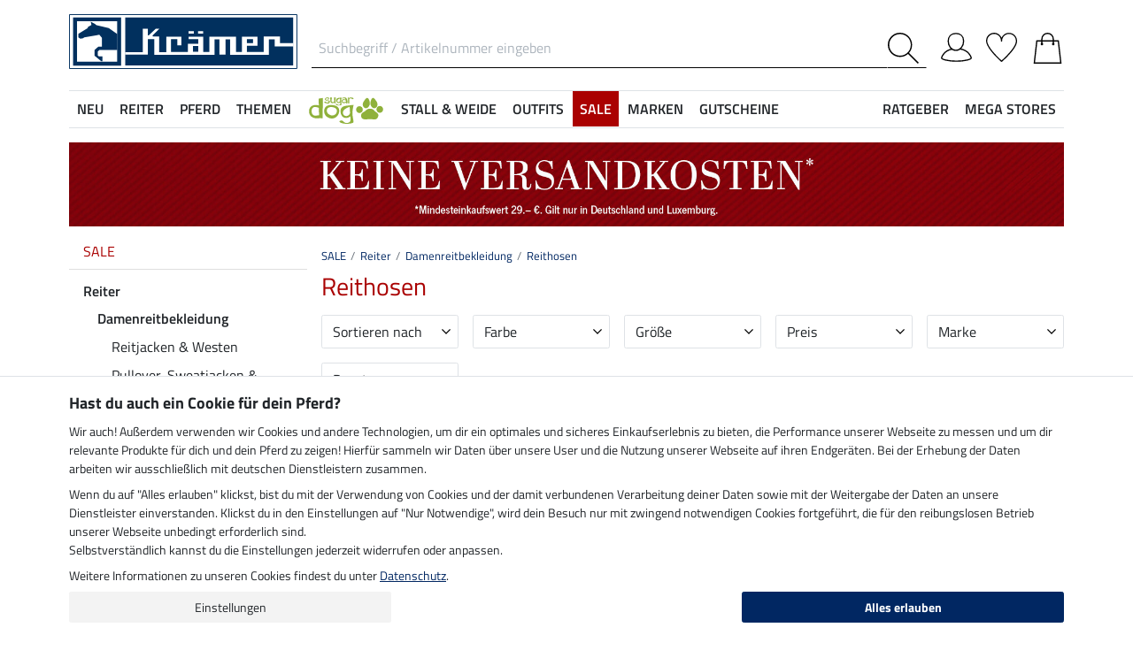

--- FILE ---
content_type: text/html; charset=iso-8859-1
request_url: https://www.kraemer.de/SALE/Reiter/Damenreitbekleidung-SALE/Damenreitmode-Reithosen-SALE
body_size: 36280
content:
<!DOCTYPE html>
<html lang="de">
<head>
	
	
	<title>SALE | Reduzierte Damen-Reithosen bei | kraemer.de</title>
	<meta name="description" content="Entdecke jetzt unsere Damen-Reithosen im SALE bei » Krämer Pferdesport » Kauf auf Rechnung &#10003; Kostenlose Retoure &#10003;">
   <meta name="page-topic" content="Reithosen Branche Versand">
   <meta name="copyright" content="Krämer Pferdesport">
   <meta http-equiv="imagetoolbar" content="no">
   <meta http-equiv="language" content="de">
	<link rel="canonical" href="https://www.kraemer.de/SALE/Reiter/Damenreitbekleidung-SALE/Damenreitmode-Reithosen-SALE">
   
   
   
      
         
         
            
            <meta name="robots" content="index,follow,noodp">
            
         
      
   
   <meta http-equiv="Content-Type" content="text/html; charset=iso-8859-1">
   
   
	
   
   
   
   
   
   

   
	
	
		
		<link rel="alternate" href="https://www.kraemer.de/SALE/Reiter/Damenreitbekleidung-SALE/Damenreitmode-Reithosen-SALE" hreflang="de-DE">
		
		
		
		
			
			<link rel="alternate" href="https://fr.felix-buehler.ch/Promos/Cavalier/Mode-dequitation-femme/Pantalons-dequitation" hreflang="fr-CH">
		
			
			<link rel="alternate" href="https://www.kraemer.at/SALE/Reiter/Damenreitbekleidung-SALE/Reithosen" hreflang="de-AT">
		
			
			<link rel="alternate" href="https://www.kramer.nl/SALE/Ruiter/Damesmode/Rijbroeken" hreflang="nl-NL">
		
			
			<link rel="alternate" href="https://www.kramer.be/SALE/Ruiter/Damesmode/Rijbroeken" hreflang="nl-BE">
		
			
			<link rel="alternate" href="https://www.kramer.fr/Promos/Cavalier/Mode-dequitation-femme/Pantalons-dequitation" hreflang="fr-FR">
		
			
			<link rel="alternate" href="https://fr.kramer.be/Promos/Cavalier/Mode-dequitation-femme/Pantalons-dequitation" hreflang="fr-BE">
		
			
			<link rel="alternate" href="https://www.kramer.it/OFFERTE/Cavaliere/Abbigliamento-da-equitazione-da-donna/Pantaloni-da-equitazione" hreflang="it-IT">
		
			
			<link rel="alternate" href="https://www.felix-buehler.ch/SALE/Reiter/Damenreitbekleidung/Reithosen" hreflang="de-CH">
		
			
			<link rel="alternate" href="https://www.kramer.co.uk/SALE/Sale-Rider/Sale-Women-Riding-Wear/Sale-Women-Breeches" hreflang="en-GB">
		
	

   <base href="https://www.kraemer.de/$WS/kraemer-pferdesport/websale8_shop-kraemer-pferdesport/benutzer/templates/01-aa/">
   <meta name="viewport" content="width=device-width, initial-scale=1.0">
	<meta name="msapplication-config" content="none">

	
	<link rel="stylesheet" href="/$WS/kraemer-pferdesport/websale8_shop-kraemer-pferdesport/benutzer/templates/01-aa/../css_min/ws_global_8db0ae9be2.min.css">
   

	
	
	
		
	<link rel="stylesheet" href="https://cdnjs.cloudflare.com/ajax/libs/noUiSlider/15.5.0/nouislider.min.css">
	<style>
		/* General button styles */
		.search-button, .filter-button {
			border: 1px solid #ccc;
			border-radius: 3px;
			padding: 5px;
			cursor: pointer;
		}

		.result-grid {
			display: flex;
			flex-wrap: wrap;
			margin-right: -0.5rem;
			margin-left: -0.5rem;
		}
  
		.result-grid > div {
			position: relative;
			width: 100%;
			padding-right: .5rem;
			padding-left: .5rem;
		}
  
		.result-grid > div {
			flex: 0 0 50%;
			max-width: 50%;
		}

		@media (min-width:768px) {
			.result-grid > div {
				flex: 0 0 33.3333333333%;
				max-width: 33.3333333333%;
			}
		}

		
  
		.container-sortbox-wrapper {
			display: flex;
			align-items: center; /* Adjusts items vertically */
			justify-content: flex-start; /* Aligns children at the start */
			padding: 0 10px; /* Adds padding on the left and right */
			padding-bottom: 20px;
		}
  
		.container-sortbox-wrapper + template {
			padding-top: 50px; /* Adds padding above the template */
			padding-bottom: 50px;
		}

		ws-filters .dropdown-menu {
			max-height: 200px;
			overflow-y: auto;
			overflow-x: hidden;
		}

		.suggestions {
			background: #fff;
			border: 1px solid #ddd;
			padding: 1rem;
			position: absolute;
			left: 0;
			right: 0;
			bottom: 0;
			transform: translateY(100%);
			z-index: 10000;
		}

		.suggestion-item {
			padding: .25rem 0;
		}

		.suggestion-item:hover,
		.suggestion-item:focus,
		.suggestion-item:active {
			cursor: pointer;
			text-decoration: underline;
		}

		.pagination-btn {
			display: inline-block;
			font-weight: 400;
			color: #212529;
			text-align: center;
			vertical-align: middle;
			cursor: pointer;
			user-select: none;
			background-color: transparent;
			border: 1px solid transparent;
			padding: .375rem .75rem;
			line-height: 1.5;
			border-radius: .15rem;
			transition: color .15s ease-in-out, background-color .15s ease-in-out, border-color .15s ease-in-out, box-shadow .15s ease-in-out;
			color: #002762;
    		border-color: #002762;
		}

		.pagination-btn.current-page,
		.pagination-btn:hover,
		.pagination-btn:focus,
		.pagination-btn:active {
			color: #fff;
			background-color: #002762;
			border-color: #002762;
		}

		.pagination-btn+.pagination-btn {
			margin-left: .5rem;
		}

		.wsSortCustomBox input[type="radio"],
		ws-filter input[type="checkbox"] {
			position: relative;
			top: 2px;
			margin-left: .25rem;
			margin-right: .35rem;
		}

		.wsSortCustomBox label,
		ws-filter label {
			margin: 0;
			line-height: 1.3;
		}

		ws-searchbox .suggestions {
			display: none; 
		}

		ws-searchbox input[type="search"]:focus + .suggestions,
		ws-searchbox input[type="search"]:active + .suggestions {
			display: block;
		}

		ws-filter-chip .wsChipCloseBtn::after {
			content: "";
			background-image: url(../images/icons/icon-close.svg);
			background-size: 15px 15px;
			background-repeat: no-repeat;
			display: inline-block;
			margin-left: .5rem;
			width: 15px;
			height: 15px;
			top: 2px;
			position: relative;
		}

		ws-filter-chip {
			display: flex;
			flex-wrap: wrap;
		}

		ws-filter-chip .chip {
			margin-right: .5rem;
			margin-bottom: .5rem;
		}

		ws-filter .range-field-wrapper input,
		ws-sort-box select,
		ws-paging-size-selector select {
			box-shadow: 0 0 0 rgba(0, 0, 0, 0) inset !important;
			display: block;
			width: 100%;
			height: calc(1.5em + 0.75rem + 2px);
			padding: .375rem .75rem;
			font-size: 1rem;
			font-weight: 400;
			line-height: 1.5;
			color: #495057;
			background-color: #fff;
			background-clip: padding-box;
			border: 1px solid #dee2e6;
			border-radius: .15rem;
			transition: border-color .15s ease-in-out, box-shadow .15s ease-in-out;
		}

		ws-filter .range-field-wrapper input {
			border-radius: .15rem 0 0 .15rem;
		}

		ws-filter .range-field-wrapper input[type=number]::-webkit-inner-spin-button,
		ws-filter .range-field-wrapper input[type=number]::-webkit-outer-spin-button {
			-webkit-appearance: none;
			margin: 0;
		}
		
		ws-filter .range-field-wrapper input[type=number] {
			-moz-appearance: textfield;
		}

		ws-filter[name="farbgrp"] .checkbox-wrapper {
			display: grid;
			grid-template-rows: auto auto;
			grid-template-columns: repeat(5, 1fr);
			gap: 2px;
			align-items: baseline;
		}

		ws-filter[name="farbgrp"] .checkbox-wrapper {
			display: flex;
			flex-wrap: wrap;
			margin-right: -0.5rem;
			margin-left: -0.5rem;
		}
  
		ws-filter[name="farbgrp"] .checkbox-wrapper > div {
			position: relative;
			width: 100%;
			padding-right: .5rem;
			padding-left: .5rem;
		}
  
		ws-filter[name="farbgrp"] .checkbox-wrapper > div {
			flex: 0 0 auto;
			width: auto;
			max-width: 100%;
		}

		ws-filter[name="farbgrp"] input[type="checkbox"] {
			display: none; 
		}

		ws-filter[name="farbgrp"] label {
			display: inline-block;
			width: 30px;
			height: 30px;
			font-size: 0px;
			cursor: pointer;
			position: relative;
			background-size: contain;
			border: none;
		}

		ws-filter[name="farbgrp"] label.checked::after {
			content: "";
			display: block;
			width: 27px;
			height: 27px;
			position: absolute;
			top: 0;
			right: 0;
			bottom: 0;
			left: 0;
			background-image: url("data:image/svg+xml,<svg xmlns='http://www.w3.org/2000/svg' viewBox='0 0 16 16' fill='%23212529'><path d='M12.736 3.97a.733.733 0 0 1 1.047 0c.286.289.29.756.01 1.05L7.88 12.01a.733.733 0 0 1-1.065.02L3.217 8.384a.757.757 0 0 1 0-1.06.733.733 0 0 1 1.047 0l3.052 3.093 5.4-6.425z'/></svg>");
		}

		ws-filter[name="farbgrp"] label[for="farbgrp-schwarz"].checked::after,
		ws-filter[name="farbgrp"] label[for="farbgrp-lila"].checked::after,
		ws-filter[name="farbgrp"] label[for="farbgrp-braun"].checked::after,
		ws-filter[name="farbgrp"] label[for="farbgrp-blau"].checked::after {
			background-image: url("data:image/svg+xml,<svg xmlns='http://www.w3.org/2000/svg' viewBox='0 0 16 16' fill='%23FFFFFF'><path d='M12.736 3.97a.733.733 0 0 1 1.047 0c.286.289.29.756.01 1.05L7.88 12.01a.733.733 0 0 1-1.065.02L3.217 8.384a.757.757 0 0 1 0-1.06.733.733 0 0 1 1.047 0l3.052 3.093 5.4-6.425z'/></svg>");
		}

		.multiple-filters-container > div,
		.checkbox-wrapper > div {
			display: flex;
			align-items: baseline;
    		justify-content: flex-start;
			position: relative;
		}

		.multiple-filters-container > div+div,
		.checkbox-wrapper > div+div,
		#wsAllExtraFilter .checkbox-wrapper > div {
			margin-top: .5rem;
		}

		.suggestion-item.highlight {
			text-decoration: underline;	
		}

		.noUi-horizontal {
			height: 10px;
		}

		.noUi-horizontal .noUi-handle {
			width: 20px;
			height: 20px;
			top: 4px;
			border-radius: 50rem;
			transform: translate(50%, -50%);
			right: 0;
		}

		.noUi-handle:after, .noUi-handle:before {
			display: none;
		}

		.noUi-connect {
			background: #002762;
		}

		/* [unresolved] {
			display: none;
		} */

		.disable-style {
			opacity: 0.5;
			filter: grayscale(80%);
			text-decoration: line-through;
			cursor: not-allowed;
			pointer-events: none;
		}

		@media (max-width:991px) {
			#wsFilterCollapse {
				position: fixed;
				background: #f3f3f3;
				top: 0;
				right: 0;
				bottom: 0;
				display: flex;
				flex-direction: column;
				overflow-y: auto !important;
				width: 100%;
				max-width: 420px;
				transform: translateX(100%);
				transition: all ease .2s;
				padding: 1rem;
				height: 100% !important;
				z-index: 10000;
				align-items: start;
			}

			#wsFilterCollapse.show {
				transform: translateX(0);
				box-shadow: 0 0 10px rgb(0 0 0 / 30%);
			}

			ws-filters .dropdown-menu {
				display: block;
				position: static;
				max-height: none;
				margin: 0;
				border-radius: 0;
				border: none;
				/* overflow-x: auto; */
				/* border-top: none; */
				/* white-space: nowrap; */
			}

			/* ws-filters .dropdown .btn {
				border-bottom: 0 !important;
				font-weight: 600;
        		color: #002762;
				background: none !important;
				padding: 1rem !important;
			} */

			.multiple-filters-container > div, .checkbox-wrapper > div {
				display: inline-block;
			}

			ws-filter input[type="checkbox"] {
				display: none;
			}

			ws-filter label {
				display: inline-block;
				font-weight: 400;
				color: #212529;
				text-align: center;
				vertical-align: middle;
				cursor: pointer;
				user-select: none;
				background-color: transparent;
				border: 1px solid transparent;
				padding: .375rem .75rem;
				line-height: 1.5;
				border-radius: .15rem;
				transition: color .15s ease-in-out, background-color .15s ease-in-out, border-color .15s ease-in-out, box-shadow .15s ease-in-out;
				color: #002762;
    			border-color: #002762;	
			}

			.wsFilterColumn:not(.col-auto) label {
				margin-right: .5rem;
			}

			ws-filter input[type="checkbox"]:checked + label {
				color: #fff;
				background-color: #002762;
				border-color: #002762;
			}

			ws-filter[name="farbgrp"] label {
				margin-right: 0 !important;
			}

			/* ws-filter[name="farbgrp"] .checkbox-wrapper {
				flex-wrap: nowrap;
			} */
		}

		@media (min-width:992px) {
			#wsFilterCollapse {
				display: block !important;
			}

			ws-filter[name="farbgrp"] label {
				width: 26px;
				height: 26px;
			}

			#wsAllExtraFilter {
				max-height: none !important;
				position: inherit !important;
				display: block !important;
				overflow: visible !important;
				border: none !important;
				float: none !important;
			}
		}

		#wsFilterCollapseCloseBtn {
			position: sticky;
			bottom: -1rem;
			padding: 1rem 0;
			background: #f3f3f3;
			z-index: 1;
			width: 100%;
		}

		.input-group ws-filter {
			position: relative;
			flex: 1 1 0%;
			min-width: 0;
			margin-bottom: 0;
		}

		.noUi-target,
		.noUi-handle {
			box-shadow: none !important;
		}

		ws-filter .range-field-wrapper {
			display: flex;
			justify-content: space-between;
			margin-top: 1rem;
			gap: 0 0.5rem;
		}

		.wsPriceFilterGroup {
			position: relative;
		}

		.wsPriceFilterCurrency {
			position: absolute;
			display: flex;
			top: 50%;
			transform: translateY(-50%);
			right: 5px;
			background: #fff;
			align-items: center;
			padding-top: 5px;
			padding-bottom: 5px;
		}

		

		

		.wsCategoryHideOnLoading {
			position: relative;
		}

		.wsCategoryHideOnLoading > * {
			opacity: 0;
			transition: opacity 0s ease-in-out;
		}

		.wsCategoryContentContainer .wsCategoryHideOnLoading::before {
			content: attr(data-loadingtext);
			color: transparent;
			position: absolute;
			inset: 0;
			background-color: rgba(0, 0, 0, 0%);
			border-radius: .15rem;
			opacity: 1;
			transition: opacity 0s ease-in-out;
			pointer-events: none;
			z-index: 150;
			animation: wsShowLoadingText 0s linear 5s forwards;
		}

		@keyframes wsShowLoadingText {
			to {
				color: inherit;
			}
		}

		.wsCategoryContentContainer.loaded .wsCategoryHideOnLoading::before {
			opacity: 0;
		}

		.wsCategoryContentContainer.loaded .wsCategoryHideOnLoading > * {
			opacity: 1;
		}

		/*
		*/
		body {
			opacity: 0;
			animation: wsShowBody 0s forwards;
			animation-delay: 0.5s;
		}

		@keyframes wsShowBody {
			to {
				opacity: 1;
			}
		}

	</style>

	

   
	
	
	
	
	
	
	
	
	
  	<link rel="apple-touch-icon" sizes="57x57" href="/apple-icon-57x57.png">
  	<link rel="apple-touch-icon" sizes="60x60" href="/apple-icon-60x60.png">
  	<link rel="apple-touch-icon" sizes="72x72" href="/apple-icon-72x72.png">
  	<link rel="apple-touch-icon" sizes="76x76" href="/apple-icon-76x76.png">
  	<link rel="apple-touch-icon" sizes="114x114" href="/apple-icon-114x114.png">
  	<link rel="apple-touch-icon" sizes="120x120" href="/apple-icon-120x120.png">
  	<link rel="apple-touch-icon" sizes="144x144" href="/apple-icon-144x144.png">
  	<link rel="apple-touch-icon" sizes="152x152" href="/apple-icon-152x152.png">
  	<link rel="apple-touch-icon" sizes="180x180" href="/apple-icon-180x180.png">
  	<link rel="icon" type="image/png" sizes="192x192" href="/android-icon-192x192.png">
  	<link rel="icon" type="image/png" sizes="32x32" href="/favicon-32x32.png">
  	<link rel="icon" type="image/png" sizes="96x96" href="/favicon-96x96.png">
  	<link rel="icon" type="image/png" sizes="16x16" href="/favicon-16x16.png">
   <meta name="msapplication-TileImage" content="/ms-icon-144x144.png">
   <link href="/apple_splash.png" media="(device-width: 375px) and (device-height: 812px) and (-webkit-device-pixel-ratio: 3)" rel="apple-touch-startup-image" />
   <link href="/splash_2.png" media="(device-width: 375px) and (device-height: 667px) and (-webkit-device-pixel-ratio: 2)" rel="apple-touch-startup-image" />
   <meta name="apple-mobile-web-app-capable" content="yes">
   <meta name="apple-mobile-web-app-status-bar-style" content="default">
   
  	   <meta name="msapplication-TileColor" content="#002762">
      <meta name="theme-color" content="#002762">
   
   

</head>
<body>
	
	
	
	
	
		<noscript><iframe src="https://www.googletagmanager.com/ns.html?id=GTM-T553RBQW" height="0" width="0" style="display:none;visibility:hidden"></iframe></noscript>
	<header style="opacity:0;">
      
      
         <style>
            @media (max-width:991px) {
               header {
                  position: fixed;
                  top: 0;
                  left: 0;
                  right: 0;
                  background: #fff;
                  z-index: 100;
                  box-shadow: 0 0 0.25rem rgba(0,0,0,.2);
               }
            }

            body {
               
               padding-top: 48px;
            }

            @media (min-width:768px) {
               body {
                  
                  padding-top: 56px;
               }
            }

            @media (min-width:992px) {
               body {
                  padding-top: 0;
               }
            }
         </style>

         <div class="container">
            <div class="row my-2 mt-lg-3">
					<div class="col-auto col-sm-4 col-md-auto p-lg-0">
						<div class="row">
							
							<div class="col-auto d-lg-none order-md-1">
								<button class="navbar-toggler text-center p-0" type="button" data-toggle="collapse" data-target="#navbarContentMobile" aria-controls="navbarContentMobile" aria-expanded="false" aria-label="Toggle navigation" onclick="wsLoadMobileMenu('254682');appendSearchBarToMobileMenu();" title="Navigation öffnen">
									<svg class="headerIcon mt-md-1" viewBox="0 0 50 39.2"><g><path d="M9.3,16.8H0v2.5h9.3c0-0.4-0.1-0.8-0.1-1.3C9.2,17.6,9.2,17.2,9.3,16.8z"/><path d="M0,3.8v2.5h12.8c0.6-0.9,1.3-1.7,2-2.5C14.8,3.8,0,3.8,0,3.8z"/><path d="M0,29.8v2.5h14.8c-0.7-0.8-1.4-1.6-2-2.5H0z"/></g><g><circle style="fill:none;" cx="31.2" cy="18" r="15.5"/><path d="M44.6,29.9c2.8-3.2,4.5-7.3,4.5-11.9c0-10-8-18-18-18s-18,8.1-18,18s8,18,18,18c4.4,0,8.3-1.6,11.5-4.2l7.4,7.4v-4L44.6,29.9z M15.7,18c0-8.6,6.9-15.5,15.5-15.5S46.7,9.4,46.7,18c0,8.5-7,15.5-15.5,15.5C22.6,33.5,15.7,26.6,15.7,18z"/></g></svg>
								</button>
							</div>

							
							<div class="col-auto d-md-none">
								<a href="https://www.kraemer.de/?websale8=kraemer-pferdesport&type=LoginUser" title="Anmelden">
									
										<svg class="headerIcon mt-md-1" viewBox="0 0 50 46.8"><path style="fill:none;stroke:#000000;stroke-width:2;stroke-linejoin:round;stroke-miterlimit:10;" d="M36.6,13.4c0,7.5-4.9,14.9-12.4,14.9s-12.4-7.4-12.4-14.9S16.7,1,24.2,1S36.6,5.9,36.6,13.4z"/><path style="fill:none;stroke:#000000;stroke-width:2;stroke-linejoin:round;stroke-miterlimit:10;" d="M17.9,26.3C3.6,29,1,40.6,1,40.6c0,2.1,10.2,5.2,24,5.2s24-3.1,24-5.2c0,0-2.7-12.3-18.2-14.6"/></svg>
									
									
								</a>
							</div>
						</div>
					</div>

               
               <div id="desktopSearchContainerHeader" class="col order-md-3 d-none d-md-block">
						<form name="find" action="/websale8/" method="get" accept-charset="iso-8859-1" class="mb-0" id="headerSearchForm" role="search">
<input type="hidden" name="Ctx" value="%7bver%2f8%2fver%7d%7bst%2f417%2fst%7d%7bcmd%2f0%2fcmd%7d%7bm%2fwebsale%2fm%7d%7bs%2fkraemer%2dpferdesport%2fs%7d%7bl%2f01%2daa%2fl%7d%7bmi%2f254682%2fmi%7d%7bpo%2f1%2fpo%7d%7bpoh%2f1%2fpoh%7d%7bmd5%2fa3c9501f0a02755acd55b1b1b5ece15b%2fmd5%7d">

							<div class="input-group headerSearch d-none d-md-flex mt-xl-3">
								<label for="quicksearch_inputfield" style="display: none;">Suchbegriff / Artikelnummer eingeben</label>
								<input type="text" name="search_input" class="form-control rounded-0 px-2" placeholder="Suchbegriff / Artikelnummer eingeben" autocomplete="on" maxlength="50" id="quicksearch_inputfield" title="Suchbegriff / Artikelnummer eingeben">
								<div class="input-group-append">
									<button class="btn py-0 pr-2 pl-0 rounded-0 bg-white" type="submit" title="Suche abschicken" onclick="$('#navbarContent.show .navbar-toggler').click();">
										<svg xmlns="http://www.w3.org/2000/svg" viewBox="0 0 50 50" class="headerIcon"><path d="M37.1 19.6c0-9.7-7.8-17.4-17.4-17.4C10 2.2 2.3 10 2.3 19.6c0 9.7 7.8 17.4 17.4 17.4 9.6.1 17.4-7.8 17.4-17.4zM50 48.5L48.5 50 32.7 34.2c-3.5 3.1-8 5-13.1 5C8.7 39.2 0 30.4 0 19.6S8.7 0 19.6 0s19.6 8.7 19.6 19.6c0 5-1.9 9.6-5 13.1L50 48.5z" fill-rule="evenodd" clip-rule="evenodd"/></svg>
									</button>
								</div>
							</div>
						</form>
               </div>
               
					
					<div class="col col-md-auto order-md-2 text-center">
						<a href="https://www.kraemer.de/?websale8=kraemer-pferdesport" title="Zur Startseite">
	
		<img src="https://www.kraemer.de/$WS/kraemer-pferdesport/websale8_shop-kraemer-pferdesport/benutzer/templates/images/logo-kraemer.svg" class="headerLogo" alt="Krämer Pferdesport Logo">
	
	
</a>
					</div>

               <div class="col-auto col-sm-4 col-md-auto order-md-4">
                  <div class="row mt-xl-3 justify-content-end" role="group" aria-label="Account">
							
                     
                     <div class="col-auto newMenuBtn d-none d-md-block" id="headerAccount">
                        <div id="quicklogin_link">
                            <a href="https://www.kraemer.de/?websale8=kraemer-pferdesport&type=LoginUser" class="newMenu position-relative" title="Anmelden">
                                
                                    <svg class="headerIcon mt-md-1" viewBox="0 0 50 46.8"><path style="fill:none;stroke:#000000;stroke-width:2;stroke-linejoin:round;stroke-miterlimit:10;" d="M36.6,13.4c0,7.5-4.9,14.9-12.4,14.9s-12.4-7.4-12.4-14.9S16.7,1,24.2,1S36.6,5.9,36.6,13.4z"/><path style="fill:none;stroke:#000000;stroke-width:2;stroke-linejoin:round;stroke-miterlimit:10;" d="M17.9,26.3C3.6,29,1,40.6,1,40.6c0,2.1,10.2,5.2,24,5.2s24-3.1,24-5.2c0,0-2.7-12.3-18.2-14.6"/></svg>
                                
                                
                            </a>
                        </div>
                        <div class="dropdown-menu dropdown-menu-hover newDropDown" id="quicklogin_form">
                           <div id="quicklogin_access_denied">
                              
                           </div>
                           <div id="quicklogin_error">
                              
                           </div>
                           <div id="quicklogin_success">
                              
                              
                           </div>
                           
                              <form action="https://www.kraemer.de/websale8/" method="post" id="quicklogin_input">
<input type="hidden" name="Ctx" value="%7bver%2f8%2fver%7d%7bst%2f40c%2fst%7d%7bcmd%2f0%2fcmd%7d%7bm%2fwebsale%2fm%7d%7bs%2fkraemer%2dpferdesport%2fs%7d%7bl%2f01%2daa%2fl%7d%7bmi%2f254682%2fmi%7d%7bpo%2f1%2fpo%7d%7bpoh%2f1%2fpoh%7d%7bssl%2fx%2fssl%7d%7bmd5%2f4ad9af002b90a219c74e5876d746492f%2fmd5%7d">
<input type="hidden" name="csrf_antiforge" value="F5FE4526837F9D5BC9F88C47AFFB38CB">

                                 
	<div class="row">
		<div class="col-12 mb-2 inputLabelFocus" data-placeholder="E-Mail-Adresse">
			<label for="input_login_email" class="control-label">E-Mail-Adresse</label>
			<input type="email" class="form-control" id="input_login_email" name="input_login_email" value="" autocomplete="on">
		</div>
	</div>
	<div class="input-group inputLabelFocus mb-2" data-placeholder="Passwort">
		<label for="input_login_pw" class="control-label">Passwort</label>
		<input type="password" class="form-control" id="input_login_pw" name="input_login_pw" value="" autocomplete="on" maxlength="80">
		<span class="input-group-append"><a class="btn btn-outline-secondary default_link" href="https://www.kraemer.de/?websale8=kraemer-pferdesport&type=RequestPW"><div class="pt-1">?</div></a></span>
	</div>
	<input type="checkbox" name="ws_name_checkbox_stay_fully_signed_in" checked style="display: none;">
  	<button type="submit" class="btn btn-primary btn-block mb-2" onclick="return ws_AJAXsendFormTemplate('quicklogin_input', 'iso-8859-1', ws_AJAXSendLoginStart, ws_AJAXSendLoginError, 'ws_AJAXSendLoginResponseSuccess()', 'ws_AJAXSendLoginResponseError()');">Anmelden</button>
	<p class="small mb-0">Neukunde? <a href="https://www.kraemer.de/?websale8=kraemer-pferdesport&type=loginUser&otp1=NewUser">Hier registrieren</a></p>

                              </form>
                           
                        </div>
                     </div>

                     
                     <div class="col-auto newMenuBtn position-relative" id="headerMemolist">
                        
                           
	<a href="https://www.kraemer.de/?websale8=kraemer-pferdesport" class="newMenu" title="Merkliste">
		<svg class="headerIcon mt-md-1" viewBox="0 0 50 47"><path d="M25,47c-0.2,0-0.4-0.1-0.6-0.2C23.6,46.1,5.6,30.3,1.1,18.1C0.4,16.5,0,14.8,0,13C0,5.8,5.8,0,13,0c5.5,0,10.1,3.4,12,8.2c1.9-4.7,6.6-8.1,12-8.1c7.2,0,13,5.8,13,13v0.8C50,25.5,26.6,46,25.6,46.8C25.4,46.9,25.2,47,25,47z M13,1.9C6.9,1.9,1.9,6.9,1.9,13c0,1.5,0.3,3,0.9,4.4C6.7,28,21.8,41.9,25,44.8c3.7-3.4,23.1-21.2,23.1-31v-0.1V13c0-6.1-5-11.1-11.1-11.1S25.9,6.9,25.9,13v0.3c0,0.3-0.1,0.5-0.3,0.7c-0.4,0.4-1,0.4-1.4,0c-0.2-0.2-0.3-0.4-0.3-0.7v-0.1v-0.3C24.1,6.9,19.1,1.9,13,1.9z"/></svg>
		
	</a>
   

                           <script>memolistLoaded = false;</script>
                        
                     </div>

                     
                     <div class="col-auto newMenuBtn position-relative" id="headerBasket">
								
	<button type="button" class="btn btn-link p-0" title="Warenkorb" data-toggle="collapse" data-target="#wsBasketCollapse">
		<svg class="headerIcon mt-md-1" viewBox="0 0 44.24 49"><path style="fill:none;stroke:#000000;stroke-width:2;stroke-linecap:round;stroke-miterlimit:10;" d="M5.12,13l-4,35h42l-4-35H5.12z"/><path style="fill:none;stroke:#000000;stroke-width:2;stroke-linecap:round;stroke-miterlimit:10;" d="M31.12,18v-8c0-5-4-9-9-9s-9,4-9,9v8"/><circle cx="31.12" cy="18" r="2"/><circle cx="13.12" cy="18" r="2"/></svg>
	</button>
	<div id="wsBasketCollapse" class="navbar-collapse collapse" aria-expanded="false">
		
	<div class="d-flex justify-content-between mb-4">
		<span class="text-primary text-uppercase font-weight-semibold">Mein Warenkorb</span>
		<img src="/$WS/kraemer-pferdesport/websale8_shop-kraemer-pferdesport/benutzer/templates/images/icons/icon-close.svg" height="25" width="25" class="cursorPointer" data-toggle="collapse" data-target="#wsBasketCollapse">
	</div>
	<div id="basketQuantityChangeError"></div>
	

	
		
			<div class="position-relative mb-2">
				<div>
					Noch <b>29,00&nbsp;&euro;</b> und du bestellst <b>versandkostenfrei</b><svg id="wsBasketCollapseInfoToggler" xmlns="http://www.w3.org/2000/svg" width="16" height="16" fill="currentColor" class="ml-2 cursorPointer" viewBox="0 0 16 16" onclick="$('#wsBasketCollapseInfoContent').toggle();"><path d="M8 15A7 7 0 1 1 8 1a7 7 0 0 1 0 14m0 1A8 8 0 1 0 8 0a8 8 0 0 0 0 16"/><path d="m8.93 6.588-2.29.287-.082.38.45.083c.294.07.352.176.288.469l-.738 3.468c-.194.897.105 1.319.808 1.319.545 0 1.178-.252 1.465-.598l.088-.416c-.2.176-.492.246-.686.246-.275 0-.375-.193-.304-.533zM9 4.5a1 1 0 1 1-2 0 1 1 0 0 1 2 0"/></svg>
				</div>
				<div id="wsBasketCollapseInfoContent" style="display: none;">
					<table>
						<tbody>
							<tr>
								
								<td class="pr-3 pb-3">
									<img src="/$WS/kraemer-pferdesport/websale8_shop-kraemer-pferdesport/benutzer/templates/images/icons/icon-free-shipping.svg" height="50" width="50" loading="lazy">
								</td>
								<td class="pb-3">Versandkostenfrei ab 120,-&nbsp;&euro;</td>
								
								
								

								
							</tr>
							<tr>
								<td class="pr-3 pb-3">
									<img src="/$WS/kraemer-pferdesport/websale8_shop-kraemer-pferdesport/benutzer/templates/images/icons/icon-cash-return.svg" height="50" width="50" loading="lazy">
								</td>
								<td class="pb-3">30 Tage Geld-zurück-Garantie</td>
							</tr>
							
								<tr>
									<td class="pr-3 pb-3">
										<img src="/$WS/kraemer-pferdesport/websale8_shop-kraemer-pferdesport/benutzer/templates/images/icons/icon-package-return.svg" height="50" width="50" loading="lazy">
									</td>
									<td class="pb-3">Kostenlose Rücksendung</td>
								</tr>
							
						</tbody>
					</table>
				</div>
			</div>
			
			
			
			
			
			
			<div class="progress mb-4" style="height: 7px; border-radius: 20px;">
				<div class="progress-bar" role="progressbar" style="width: 0%" aria-valuenow="0,00" aria-valuemin="0" aria-valuemax="29,00"></div>
			</div>
		
		
	

	<table class="table table-sm table-borderless">
		
	</table>

	
		
			
				
					
						<div class="bg-light border border-warning p-2 mb-3">
							<div class="row">
								<div class="col-auto pr-0">
									<div class="h-100 d-flex align-items-end bg-primary">
										<a href="https://www.kraemer.de/Sonstiges/VIP-Service">
											<img src="/$WS/kraemer-pferdesport/websale8_shop-kraemer-pferdesport/produkte/medien/bilder/klein/VIP_Logo_gelb_leckerli_2_FS25.png" alt="VIP Service" width="60" height="70">
										</a>
									</div>
								</div>
								<div class="col">
									<div class="font-weight-semibold">VIP Service</div>
									<div class="small mb-1">Für nur 14,90 &euro; ein Jahr versandkostenfrei bestellen.</div>
									<form action="/Sonstiges/VIP-Service" action="post" id="basketVipOrder2">
<input type="hidden" name="Ctx" value="%7bver%2f8%2fver%7d%7bst%2f3ed%2fst%7d%7bcmd%2f0%2fcmd%7d%7bm%2fwebsale%2fm%7d%7bs%2fkraemer%2dpferdesport%2fs%7d%7bl%2f01%2daa%2fl%7d%7bmi%2f261049%2fmi%7d%7bpi%2fVIP1%2fpi%7d%7bpo%2f1%2fpo%7d%7bpoh%2f1%2fpoh%7d%7bmd5%2f1e458c6420b50c8b59e76d00e9231a31%2fmd5%7d">
<input type="hidden" name="js_dep_var" value="">
<input type="hidden" name="csrf_antiforge" value="F5FE4526837F9D5BC9F88C47AFFB38CB">

										<input type="hidden" name="input_qty_1" value="1">
<input type="hidden" name="cat_index_1" value="261049">
<input type="hidden" name="prod_index_1" value="VIP1">

										<input type="submit" value="In den Warenkorb + 1 kg Leckerlis im Wert von 4,69 &euro; GRATIS erhalten" class="btn btn-warning btn-sm small" style="white-space: normal;"  onclick="return ws_AJAXGenericRequestProcessor(0, 'basketVipOrder2', 'iso-8859-1', ws_AJAXaddToBasketStartNew('VIP1'), ws_AJAXaddToBasketErrorNew, 'ws_AJAXaddToBasketResponseSuccessNew(\'VIP1\')', 'ws_AJAXaddToBasketResponseErrorNew(\'VIP1\')', 'button_ws_product_addtobasket_ajax=y');">
									</form>
								</div>
							</div>
						</div>
					
				
			
		
	

	
	
	<table class="table table-sm">
		<tbody>
			
			
				
			
			
			
			
			
			
				
			
			
			
			<tr>
				<td>Versand</td>
				<td class="text-right">
					
					0,00&nbsp;&euro;
				</td>
			</tr>
			
			
			
		</tbody>
	</table>

	

	
	<a href="https://www.kraemer.de/?websale8=kraemer-pferdesport" class="btn btn-light border btn-block btn-lg default_link" title="Zum Warenkorb">Zum Warenkorb</a>

	
	
		<div class="lead mt-4 mb-3 text-center text-primary">Gleich dazu bestellen</div>
		<div class="row">
			
			
				
				
					<div class="col-6">
						
	<div class="basketAdditionalProduct bg-white border p-2 position-relative">
		
	
	
	
	
	
	
	
		
	

	
		
		
			
			
			
			
			
				
			
		

		
		
		
			
		


		
      

		
		
		

		<!-- DiscountID: 01 -->
		<!-- 0 -->
		<!-- 0 -->
		
		
			
			
				
			
		

         
  			
						
		
			
				
			
			

			
         
			
	

		<img src="/$WS/kraemer-pferdesport/websale8_shop-kraemer-pferdesport/produkte/medien/bilder/klein/B740433.jpg" alt="STEEDS Zehenwärmer - 740433" title="Zehenwärmer" width="300" height="350" class="img-fluid" loading="lazy">
		<div class="border-top pt-2 mt-2">
			<p class="mb-0 font-weight-semibold">STEEDS</p>
			<p class="productName mb-2">Zehenwärmer</p>
			<div class="row">
				<div class="col-auto">
					<p class="h4 mb-0 wsProductPrice">
						
						
							
							
								0,99&nbsp;&euro;
							
						
					</p>
				</div>
				<div class="col small pl-0 mt-auto">
					
						
					
					
						
							
	
	
	
	
	
	
	
	
	
	
	
	
	
	

							
								
	
		
		
			
			
		
	

	

								<div class="d-inline-block textLightGrey lineHeight1">(0,99&nbsp;&euro; / 1 Paar)</div>
							
						
					
				</div>
			</div>
		</div>
		
		<form action="/Reitbekleidung/Reitstiefel-Reitschuhe/Zehenwaermer" method="post" name="product" id="basketAddProductOrder-2">
<input type="hidden" name="Ctx" value="%7bver%2f8%2fver%7d%7bst%2f3ed%2fst%7d%7bcmd%2f0%2fcmd%7d%7bm%2fwebsale%2fm%7d%7bs%2fkraemer%2dpferdesport%2fs%7d%7bl%2f01%2daa%2fl%7d%7bmi%2f247417%2fmi%7d%7bpi%2f740433%2fpi%7d%7bpo%2f1%2fpo%7d%7bpoh%2f1%2fpoh%7d%7bmd5%2f4f50bc3a485bc0043272293ac097af6f%2fmd5%7d">
<input type="hidden" name="js_dep_var" value="">
<input type="hidden" name="csrf_antiforge" value="F5FE4526837F9D5BC9F88C47AFFB38CB">

			
			<input type="hidden" size="4" name="input_qty_2" value="1">
<input type="hidden" name="cat_index_2" value="247417">
<input type="hidden" name="prod_index_2" value="740433">

			<button type="submit" name="button_ws_product_addtobasket_ajax" class="btn btn-light btn-block mt-2" onclick="return ws_AJAXGenericRequestProcessor(0, 'basketAddProductOrder-2', 'iso-8859-1', ws_AJAXaddToBasketCSLinkStart('740433'), ws_AJAXaddToBasketCSLinkError, 'ws_AJAXaddToBasketCSLinkResponseSuccess2(\'740433\')', 'ws_AJAXaddToBasketCSLinkResponseError(\'740433\')', 'button_ws_product_addtobasket_ajax=y');" data-form="">
				+ Hinzufügen
			</button>
		</form>
	</div>

					</div>
				
			
				
				
					<div class="col-6">
						
	<div class="basketAdditionalProduct bg-white border p-2 position-relative">
		
	
	
	
	
	
	
	
		
	

	
		
		
			
			
			
			
			
				
			
		

		
		
		
			
				
				
			
		


		
      
			
         
            
            
            
               <div data-test="test2" class="productlabel font-weight-bold text-danger bg-white px-1">NEU</div>
            
         
      

		
		
		
			
			
		

		<!-- DiscountID: 01 -->
		<!-- 0 -->
		<!-- 0 -->
		
		
	

		<img src="/$WS/kraemer-pferdesport/websale8_shop-kraemer-pferdesport/produkte/medien/bilder/klein/B333.jpg" alt="Krämer Pferdekalender 2026 - 333" title="Pferdekalender 2026" width="300" height="350" class="img-fluid" loading="lazy">
		<div class="border-top pt-2 mt-2">
			<p class="mb-0 font-weight-semibold">Krämer</p>
			<p class="productName mb-2">Pferdekalender 2026</p>
			<div class="row">
				<div class="col-auto">
					<p class="h4 mb-0 wsProductPrice text-danger">
						
						
							
							
								1,49&nbsp;&euro;
							
						
					</p>
				</div>
				<div class="col small pl-0 mt-auto">
					
						
							<del class="d-inline-block">2,99&nbsp;&euro;</del>
						
					
					
						
							
	
	
	
	
	
	
	
	
	
	
	
	
	
	

							
						
					
				</div>
			</div>
		</div>
		
		<form action="/NEU/Themen/Kalender/Pferdekalender-2026" method="post" name="product" id="basketAddProductOrder-4">
<input type="hidden" name="Ctx" value="%7bver%2f8%2fver%7d%7bst%2f3ed%2fst%7d%7bcmd%2f0%2fcmd%7d%7bm%2fwebsale%2fm%7d%7bs%2fkraemer%2dpferdesport%2fs%7d%7bl%2f01%2daa%2fl%7d%7bmi%2f405291%2fmi%7d%7bpi%2f333%2fpi%7d%7bpo%2f1%2fpo%7d%7bpoh%2f1%2fpoh%7d%7bmd5%2fff9ac9e18d216351ba5dfe54d900abae%2fmd5%7d">
<input type="hidden" name="js_dep_var" value="">
<input type="hidden" name="csrf_antiforge" value="F5FE4526837F9D5BC9F88C47AFFB38CB">

			
			<input type="hidden" size="4" name="input_qty_3" value="1">
<input type="hidden" name="cat_index_3" value="405291">
<input type="hidden" name="prod_index_3" value="333">

			<button type="submit" name="button_ws_product_addtobasket_ajax" class="btn btn-light btn-block mt-2" onclick="return ws_AJAXGenericRequestProcessor(0, 'basketAddProductOrder-4', 'iso-8859-1', ws_AJAXaddToBasketCSLinkStart('333'), ws_AJAXaddToBasketCSLinkError, 'ws_AJAXaddToBasketCSLinkResponseSuccess2(\'333\')', 'ws_AJAXaddToBasketCSLinkResponseError(\'333\')', 'button_ws_product_addtobasket_ajax=y');" data-form="">
				+ Hinzufügen
			</button>
		</form>
	</div>

					</div>
				
			
		</div>
	

	
	
	
	
	


	</div>

								<div id="headerBasketQuantity">
									
										
	

									
								</div>
                     </div>
                  </div>
               </div>
            </div>
            
	<div id="navigation">
		<div class="container">
			<div class="row">
				<div class="w-100">
					<div class="collapse navbar-collapse px-0 d-lg-none" id="navbarContentMobile">
						<div class="w-100 d-flex justify-content-between align-items-center ws_login_close d-lg-none px-2 py-2" data-toggle="collapse" data-target="#navbarContentMobile" aria-controls="navbarContentMobile" aria-expanded="false" aria-label="Toggle navigation" onclick="appendSearchBarToHeader()">
							<div>
	
		<img src="https://www.kraemer.de/$WS/kraemer-pferdesport/websale8_shop-kraemer-pferdesport/benutzer/templates/images/logo-kraemer.svg" class="headerLogo" alt="Krämer Pferdesport Logo">
	
	
</div>
							<button class="navbar-toggler pl-2 pr-0 px-0" type="button"><img src="/$WS/kraemer-pferdesport/websale8_shop-kraemer-pferdesport/benutzer/templates/images/icons/icon-close.svg" class="headerIcon"></button>
						</div>
						<div id="mobileSearchContainerNav" class="px-2 d-lg-none"></div>
						<div id="wsMobileMenu"></div>
					</div>
					<nav class="navbar navbar-expand-lg p-0 my-lg-3" role="navigation">
						
						
						<div class="collapse navbar-collapse px-0" id="navbarContent">
							
							<ul class="navbar-nav" id="ws_nav_menu" data-current-index="254682">
								
								
									
									
								

								
								
									
										<li class="nav-item">
											<div class="ws_nav_first">
												<div class="row">
													<div class="col col-lg-auto px-0 px-lg-2">
														
														
														
														
														
														                    
														
														<a href="https://www.kraemer.de/NEU" data-id="251767" data-loadsubmenu="https://www.kraemer.de/incl_ajax_submenu-htm.htm?websale8=kraemer-pferdesport&amp;tpl=incl_ajax_submenu.htm&otp1=251767&otp2=NEU.htm&otp4=254682" class="d-block ws_dropdown_hover text-uppercase mt-2 mt-lg-0 py-0 py-lg-2 px-lg-2 px-xxl-3 categoryMain" role="button" aria-haspopup="true" title="NEU">
															
															
															
																
																NEU
																
															
															</span>
														</a>
													</div>
													
												</div>
											</div>
											
												<div class="ws_menu_child ws_menu_level1 submenu_251767"></div>
											
										</li>
									
										<li class="nav-item">
											<div class="ws_nav_first">
												<div class="row">
													<div class="col col-lg-auto px-0 px-lg-2">
														
														
														
														
														
														                    
														
														<a href="https://www.kraemer.de/Reitbekleidung" data-id="251763" data-loadsubmenu="https://www.kraemer.de/incl_ajax_submenu-htm.htm?websale8=kraemer-pferdesport&amp;tpl=incl_ajax_submenu.htm&otp1=251763&otp2=Reiter.htm&otp4=254682" class="d-block ws_dropdown_hover text-uppercase mt-2 mt-lg-0 py-0 py-lg-2 px-lg-2 px-xxl-3 categoryMain" role="button" aria-haspopup="true" title="Reiter">
															
															
															
																
																Reiter
																
															
															</span>
														</a>
													</div>
													
												</div>
											</div>
											
												<div class="ws_menu_child ws_menu_level1 submenu_251763"></div>
											
										</li>
									
										<li class="nav-item">
											<div class="ws_nav_first">
												<div class="row">
													<div class="col col-lg-auto px-0 px-lg-2">
														
														
														
														
														
														                    
														
														<a href="https://www.kraemer.de/Pferdebedarf-Pferdezubehoer" data-id="251764" data-loadsubmenu="https://www.kraemer.de/incl_ajax_submenu-htm.htm?websale8=kraemer-pferdesport&amp;tpl=incl_ajax_submenu.htm&otp1=251764&otp2=Pferd.htm&otp4=254682" class="d-block ws_dropdown_hover text-uppercase mt-2 mt-lg-0 py-0 py-lg-2 px-lg-2 px-xxl-3 categoryMain" role="button" aria-haspopup="true" title="Pferd">
															
															
															
																
																Pferd
																
															
															</span>
														</a>
													</div>
													
												</div>
											</div>
											
												<div class="ws_menu_child ws_menu_level1 submenu_251764"></div>
											
										</li>
									
										<li class="nav-item">
											<div class="ws_nav_first">
												<div class="row">
													<div class="col col-lg-auto px-0 px-lg-2">
														
														
														
														
														
														                    
														
														<a href="https://www.kraemer.de/Themen" data-id="407105" data-loadsubmenu="https://www.kraemer.de/incl_ajax_submenu-htm.htm?websale8=kraemer-pferdesport&amp;tpl=incl_ajax_submenu.htm&otp1=407105&otp2=Themen.htm&otp4=254682" class="d-block ws_dropdown_hover text-uppercase mt-2 mt-lg-0 py-0 py-lg-2 px-lg-2 px-xxl-3 categoryMain" role="button" aria-haspopup="true" title="Themen">
															
															
															
																
																Themen
																
															
															</span>
														</a>
													</div>
													
												</div>
											</div>
											
												<div class="ws_menu_child ws_menu_level1 submenu_407105"></div>
											
										</li>
									
										<li class="nav-item">
											<div class="ws_nav_first">
												<div class="row">
													<div class="col col-lg-auto px-0 px-lg-2">
														
														
														
														
														
														                    
														
														<a href="https://www.kraemer.de/Hund" data-id="250083" data-loadsubmenu="https://www.kraemer.de/incl_ajax_submenu-htm.htm?websale8=kraemer-pferdesport&amp;tpl=incl_ajax_submenu.htm&otp1=250083&otp2=Hund.htm&otp4=254682" class="d-block ws_dropdown_hover text-uppercase mt-2 mt-lg-0 py-0 py-lg-2 px-lg-2 px-xxl-3 categoryMain categoryDog" role="button" aria-haspopup="true" title="Hund">
															
															
																<svg xmlns="http://www.w3.org/2000/svg" class="categoryDogImage" viewBox="0 0 137.39 49.23" fill="#8fb13b" width="56" height="20">
																<g stroke="#8fb13b" stroke-miterlimit="10" stroke-width=".25">
																	<path d="M38.56,7.96c0-1.42-1.01-1.95-2.27-1.95-1.91,0-5.05-.07-5.11-2.6-.03-1.22,1.05-2.05,2.29-2.05.45,0,2.3.05,2.3.74,0,.73-1.52.84-1.65,1.7.15.36.47.6.86.6,1.12,0,2-1.31,2-2.34,0-1.31-1.59-1.93-2.7-1.93-1.76,0-4.7,1.37-4.7,3.43,0,3.48,7.34,3,7.34,4.44,0,.73-2.17,2.02-2.77,2.02-1.48,0-3.2-1.97-4.55-1.97-.6,0-1.24.75-1.24,1.33,0,1.07,5.54,2.04,6.63,2.04,2.1,0,3.58-1.2,3.58-3.45"/>
																	<path d="M49.22.27l-2.92.26.67,6.82c-.67.99-1.69,1.89-2.94,1.89-1.8,0-2.6-1.8-2.6-3.39s1.01-3.03,1.01-4.55c0-.56-.45-.77-.94-.77h-1.5c-.36,0-.92-.04-.92.45,0,.82.39,1.63.39,2.49,0,3,.06,7.29,4.16,7.29,1.35,0,2.6-.56,3.56-1.5l.17,1.95,1.76-.32.11-10.62Z"/>
																	<path d="M60.36.62l-3,.36c-2.94.36-6.95.17-6.95,4.44,0,2.57,1.35,5.15,4.23,5.15,1.18,0,2.3-.49,3.2-1.27.06.88.21,1.82.21,2.7,0,1.52-1.42,2.4-2.83,2.4-2.42,0-2.53-1.93-4.08-1.93-.32,0-1.59.24-1.59.67,0,1.42,4.53,1.87,5.45,1.87.79,0,5.28-.19,5.28-1.42,0-1.44-.79-4.05-.79-6.24s.28-4.55.88-6.74ZM57.6,6.67c0,1.26-1.64,2.48-2.82,2.48-1.39,0-2.61-1.07-2.61-2.5,0-2.73,3.17-3.64,5.15-4.67.08,1.53.27,3.15.27,4.69Z"/>
																	<path d="M71.2,10.68c-.02-3.52-.21-10.32-5.04-10.32-1.57,0-3.18.43-4.61,1.03-.02.06-.13.43-.13.54,0,.15.06.24.19.24,1.07,0,2.08-.62,3.2-.62,1.18,0,2.64.9,2.64,2.23,0,.32-.13.58-.06.94-.9-.69-2.1-1.01-3.22-1.01-2.1,0-3.5,1.35-3.5,3.48,0,2.32,1.46,3.65,3.71,3.65,1.61,0,3.28-.51,4.59-1.42-.11.62-.17,1.24-.26,1.89l2.49-.62ZM68.83,8.34c-.84-.02-2.35.93-3.97.93-1.26,0-2.73-.5-2.73-2.02s1.49-2.46,2.86-2.46c1.68,0,3.05,1.41,3.47,1.41.21.71.38,1.39.38,2.14Z"/>
																	<path d="M82.34,2.63c-.09-.45-.21-1.24-.69-1.46-.34-.17-3.9-.77-4.38-.77-1.42,0-2.34.75-3.24,1.78l-.09-1.57h-1.74v10.32h2.47l-.45-6.46c.51-.94,1.48-2.83,2.72-2.83,1.31,0,2.77,1.69,3.45,1.8.67-.21,1.29-.56,1.93-.82Z"/>
																</g>
																<g>
																	<path d="M17.76,2.5l.37,12.68c-1.68-.68-3.56-1-5.4-1C5.39,14.18,0,18.27,0,25.96c0,9.12,7.07,13.21,15.35,13.21,1.57,0,3.2-.52,4.66-.52,1.62,0,3.46.31,5.08.47l.68-37.83-8.02,1.21ZM18.13,19.64l.51,13.61c-2.16,0-4.26.87-6.52.87-5.29,0-7.39-4.01-7.39-8.83,0-4.16,2.05-7.39,6.52-7.39,2.41,0,4.72.82,6.88,1.75Z"/>
																	<path d="M55.99,25.09c0-8.75-8.12-10.69-15.51-10.69s-12.47,3.46-12.47,11.58,7.13,13.41,14.67,13.41,13.31-7.28,13.31-14.31ZM51.7,25.28c0,4.72-4.06,8.42-8.68,8.42s-10.07-3.85-10.07-8.83,3.85-6.78,8.22-6.78,10.53,1.8,10.53,7.19Z"/>
																	<path d="M82.69,14.08l-7.34.89c-7.18.89-16.98.42-16.98,10.85,0,6.29,3.3,12.58,10.32,12.58,2.88,0,5.61-1.21,7.81-3.09.16,2.15.52,4.45.52,6.6,0,3.72-3.46,5.87-6.92,5.87-5.92,0-6.18-4.72-9.96-4.72-.79,0-3.88.58-3.88,1.62,0,3.46,11.06,4.56,13.31,4.56,1.94,0,12.89-.47,12.89-3.46,0-3.51-1.94-9.9-1.94-15.25s.68-11.11,2.15-16.45h.02ZM75.96,28.85c0,3.08-4.01,6.06-6.88,6.06-3.39,0-6.37-2.62-6.37-6.11,0-6.68,7.75-8.88,12.58-11.4.21,3.75.67,7.7.67,11.45Z"/>
																</g>
																<g>
																	<path d="M112.63,40.53c-6.53.16-16.04,2.89-16.04-6.68,0-6.36,6.27-6.14,9.03-9.7,3.02-3.89,12.58-4.29,15.55.79,1.61,2.76,10.96,4.76,5.93,13.14-2.89,4.82-8.77,2.3-14.48,2.44h.01Z"/>
																	<path d="M131.19,28.83c3.42,0,6.2-2.86,6.2-6.38s-2.78-6.38-6.2-6.38-6.2,2.86-6.2,6.38,2.78,6.38,6.2,6.38Z"/>
																	<path d="M93.47,29.25c3.42,0,6.2-2.86,6.2-6.38s-2.78-6.38-6.2-6.38-6.2,2.86-6.2,6.38,2.78,6.38,6.2,6.38Z"/>
																	<path d="M117.79,1.44c-2.97,1.27-4.66,9.11-3.81,12.08.85,2.97,3.81,8.48,8.9,6.36,5.09-2.12,4.66-8.9,2.12-12.29-2.54-3.39-4.24-7.42-7.21-6.15Z"/>
																	<path d="M108.67,1.44c2.97,1.27,4.66,9.11,3.81,12.08-.85,2.97-3.81,8.48-8.9,6.36-5.09-2.12-4.66-8.9-2.12-12.29,2.54-3.39,4.24-7.42,7.21-6.15Z"/>
																</g>
																</svg>
															
															
															</span>
														</a>
													</div>
													
												</div>
											</div>
											
												<div class="ws_menu_child ws_menu_level1 submenu_250083"></div>
											
										</li>
									
										<li class="nav-item">
											<div class="ws_nav_first">
												<div class="row">
													<div class="col col-lg-auto px-0 px-lg-2">
														
														
														
														
														
														                    
														
														<a href="https://www.kraemer.de/Stalleinrichtung" data-id="251765" data-loadsubmenu="https://www.kraemer.de/incl_ajax_submenu-htm.htm?websale8=kraemer-pferdesport&amp;tpl=incl_ajax_submenu.htm&otp1=251765&otp2=Stall-%2338-Weide.htm&otp4=254682" class="d-block ws_dropdown_hover text-uppercase mt-2 mt-lg-0 py-0 py-lg-2 px-lg-2 px-xxl-3 categoryMain" role="button" aria-haspopup="true" title="Stall &#38; Weide">
															
															
															
																
																Stall &#38; Weide
																
															
															</span>
														</a>
													</div>
													
												</div>
											</div>
											
												<div class="ws_menu_child ws_menu_level1 submenu_251765"></div>
											
										</li>
									
										<li class="nav-item">
											<div class="ws_nav_first">
												<div class="row">
													<div class="col col-lg-auto px-0 px-lg-2">
														
														
														
														
														
														                    
														
														<a href="https://www.kraemer.de/Outfits" data-id="407966" data-loadsubmenu="https://www.kraemer.de/incl_ajax_submenu-htm.htm?websale8=kraemer-pferdesport&amp;tpl=incl_ajax_submenu.htm&otp1=407966&otp2=Outfits.htm&otp4=254682" class="d-block ws_dropdown_hover text-uppercase mt-2 mt-lg-0 py-0 py-lg-2 px-lg-2 px-xxl-3 categoryMain" role="button" aria-haspopup="true" title="Outfits">
															
															
															
																
																Outfits
																
															
															</span>
														</a>
													</div>
													
												</div>
											</div>
											
												<div class="ws_menu_child ws_menu_level1 submenu_407966 smallFlyout"></div>
											
										</li>
									
										<li class="nav-item">
											<div class="ws_nav_first">
												<div class="row">
													<div class="col col-lg-auto px-0 px-lg-2">
														
														
														
														
														
														                    
														
														<a href="https://www.kraemer.de/SALE" data-id="254677" data-loadsubmenu="https://www.kraemer.de/incl_ajax_submenu-htm.htm?websale8=kraemer-pferdesport&amp;tpl=incl_ajax_submenu.htm&otp1=254677&otp2=SALE.htm&otp4=254682" class="d-block ws_dropdown_hover text-uppercase mt-2 mt-lg-0 py-0 py-lg-2 px-lg-2 px-xxl-3 categoryMain active categorySale" role="button" aria-haspopup="true" title="SALE">
															
															
															
																
																SALE
																
															
															</span>
														</a>
													</div>
													
												</div>
											</div>
											
												<div class="ws_menu_child ws_menu_level1 submenu_254677"></div>
											
										</li>
									
										<li class="nav-item">
											<div class="ws_nav_first">
												<div class="row">
													<div class="col col-lg-auto px-0 px-lg-2">
														
														
														
														
														
														                    
														
														<a href="https://www.kraemer.de/Marken-Reitbekleidung-Pferdezubehor" data-id="254161" data-loadsubmenu="https://www.kraemer.de/incl_ajax_submenu-htm.htm?websale8=kraemer-pferdesport&amp;tpl=incl_ajax_submenu.htm&otp1=254161&otp2=Marken.htm&otp4=254682" class="d-block ws_dropdown_hover text-uppercase mt-2 mt-lg-0 py-0 py-lg-2 px-lg-2 px-xxl-3 categoryMain" role="button" aria-haspopup="true" title="Marken">
															
															
															
																
																Marken
																
															
															</span>
														</a>
													</div>
													
												</div>
											</div>
											
												<div class="ws_menu_child ws_menu_level1 submenu_254161"></div>
											
										</li>
									
								
                        
								<li class="nav-item p-2 p-lg-0">
									<div class="ws_nav_first">
										<div class="row">
											<div class="col">
												<a href="https://www.kraemer.de/Themen/Geschenke-fuer-Reiter/Gutscheine-fuer-Reitsportartikel" data-id="247800" data-loadsubmenu="https://www.kraemer.de/incl_ajax_submenu-htm.htm?websale8=kraemer-pferdesport&amp;tpl=incl_ajax_submenu.htm&otp1=247800&otp2=Gutscheine" class="d-block ws_dropdown_hover text-uppercase py-2 px-lg-2 px-xxl-3 categoryMain" role="button" aria-haspopup="true" title="Gutscheine">Gutscheine</a>
											</div>
											<div class="col-auto d-lg-none">
												<button data-level="1" data-id="247800" data-loadsubmenu="https://www.kraemer.de/incl_ajax_submenu-htm.htm?websale8=kraemer-pferdesport&amp;tpl=incl_ajax_submenu.htm&otp1=247800&otp2=Gutscheine" class="ws_dropdown_btn btn btn-link px-3 py-0 h-100"><i class="fa fa-lg fa-angle-right" aria-hidden="true"></i></button>
											</div>
										</div>
									</div>
									<div class="ws_menu_child ws_menu_level1 submenu_247800 smallFlyout"></div>
								</li>

								<li id="advisor" class="nav-item ml-lg-auto">
									<div class="ws_nav_first">
										<div class="row">
											<div class="col-auto">
												<a href="https://www.kraemer.de/ratgeber/ratgeber-Themen" class="ws_dropdown_hover d-block text-uppercase p-2 px-xxl-3 categoryMain" title="Ratgeber">
													<img src="/$WS/kraemer-pferdesport/websale8_shop-kraemer-pferdesport/benutzer/templates/images/icons/icon-advisor.svg" class="navigationIcon mr-2 d-lg-none">
													<span>Ratgeber</span>
												</a>
												
												<div class="ws_dropdown_btn"></div>
											</div>
										</div>
									</div>
									<div class="ws_menu_child ws_menu_level1">
										<div class="border-top border-lg-bottom">
											<div class="ws_submenu p-3">
												<p class="pb-2 mb-2 border-bottom font-weight-semibold text-uppercase">Ratgeber &amp; Produktwissen</p>
												<div class="row">
													<div class="col-3">
														<p class="font-weight-semibold text-uppercase mb-0">Reitzubehör</p>
														<ul class="list-unstyled">
															<li><a href="https://www.kraemer.de/ratgeber/reithosen-ratgeber" class="d-block text-body py-1">Reithosen</a></li>
															<li><a href="https://www.kraemer.de/ratgeber/reit-oberbekleidung" class="d-block text-body py-1">Reitoberbekleidung</a></li>
															<li><a href="https://www.kraemer.de/ratgeber/reitjacken-ratgeber" class="d-block text-body py-1">Reitjacken</a></li>
															<li><a href="https://www.kraemer.de/ratgeber/kinder-reitbekleidung" class="d-block text-body py-1">Kinder-Reitbekleidung</a></li>
															<li><a href="https://www.kraemer.de/ratgeber/reitstiefel-ratgeber" class="d-block text-body py-1">Reitstiefel</a></li>
															<li><a href="https://www.kraemer.de/ratgeber/reitschuhe" class="d-block text-body py-1">Reitschuhe</a></li>
															<li><a href="https://www.kraemer.de/ratgeber/gerten-peitschen-sporen-im-reitsport" class="d-block text-body py-1">Gerten, Peitschen &amp; Sporen</a></li>
															<li><a href="https://www.kraemer.de/ratgeber/reithelm-ratgeber" class="d-block text-body py-1">Reithelme</a></li>
															<li><a href="https://www.kraemer.de/ratgeber/sicherheitswesten-rueckenprotektoren" class="d-block text-body py-1">Sicherheitswesten</a></li>
															<li><a href="https://www.kraemer.de/ratgeber/ratgeber-reithandschuhe" class="d-block text-body py-1">Reithandschuhe</a></li>
														</ul>
													</div>
													<div class="col-3">
														<p class="font-weight-semibold text-uppercase mb-0">Pferdezubehör</p>
														<ul class="list-unstyled">
															<li><a href="https://www.kraemer.de/ratgeber/pferdedecken-ratgeber" class="d-block text-body py-1">Pferdedecken</a></li>
															<li><a href="https://www.kraemer.de/ratgeber/ratgeber-pferdefutter" class="d-block text-body py-1">Pferdefutter</a></li>
															<li><a href="https://www.kraemer.de/ratgeber/beinschutz-hufschutz" class="d-block text-body py-1">Beinschutz</a></li>
															<li><a href="https://www.kraemer.de/ratgeber/hufschuh-ratgeber" class="d-block text-body py-1">Hufschuhe</a></li>
															<li><a href="https://www.kraemer.de/ratgeber/reitsaettel" class="d-block text-body py-1">Reitsättel</a></li>
															<li><a href="https://www.kraemer.de/ratgeber/ratgeber-trensenzaeume" class="d-block text-body py-1">Trensenzäume</a></li>
															<li><a href="https://www.kraemer.de/ratgeber/hilfszuegel" class="d-block text-body py-1">Hilfszügel</a></li>
															<li><a href="https://www.kraemer.de/ratgeber/pferdepflege-ratgeber" class="d-block text-body py-1">Pferdepflege</a></li>
															<li><a href="https://www.kraemer.de/ratgeber/gebisse-fuer-pferde" class="d-block text-body py-1">Gebisse</a></li>
															<li><a href="https://www.kraemer.de/ratgeber/fliegenschutz" class="d-block text-body py-1">Fliegenschutz</a></li>
														</ul>
													</div>
													<div class="col-3">
														<p class="font-weight-semibold text-uppercase mb-0">Themen</p>
														<ul class="list-unstyled">
															<li><a href="https://www.kraemer.de/ratgeber/westernreiten" class="d-block text-body py-1">Westernreiten</a></li>
															<li><a href="https://www.kraemer.de/ratgeber/ratgeber-wanderreiten" class="d-block text-body py-1">Wanderreiten</a></li>
															<li><a href="https://www.kraemer.de/ratgeber/bodenarbeit-longieren" class="d-block text-body py-1">Longieren &amp; Bodenarbeit</a></li>
															<li><a href="https://www.kraemer.de/ratgeber/ratgeber-islandreiten" class="d-block text-body py-1">Islandreiten</a></li>
															<li><a href="https://www.kraemer.de/ratgeber/ponys-und-fohlen" class="d-block text-body py-1">Pony- &amp; Fohlenzubehör</a></li>
															<li><a href="https://www.kraemer.de/ratgeber/reflexartikel" class="d-block text-body py-1">Reflexartikel</a></li>
															<li><a href="https://www.kraemer.de/ratgeber/voltigieren" class="d-block text-body py-1">Voltigieren</a></li>
															<li><a href="https://www.kraemer.de/ratgeber/therapie-und-regeneration" class="d-block text-body py-1">Therapie &amp; Regeneration</a></li>
															<li><a href="https://www.kraemer.de/ratgeber/turnier" class="d-block text-body py-1">Turnier</a></li>
															<li><a href="https://www.kraemer.de/ratgeber/hunde" class="d-block text-body py-1">Hunde</a></li>
														</ul>
													</div>
													<div class="col-3">
														<p class="font-weight-semibold text-uppercase mb-0">Stall &amp; Pflege</p>
														<ul class="list-unstyled">
															<li><a href="https://www.kraemer.de/ratgeber/textilpflege" class="d-block text-body py-1">Textilpflege</a></li>
															<li><a href="https://www.kraemer.de/ratgeber/schuh-und-stiefelpflege" class="d-block text-body py-1">Schuh- &amp; Stiefelpflege</a></li>
															<li><a href="https://www.kraemer.de/ratgeber/pflegeanleitung-pferdedecken" class="d-block text-body py-1">Pferdedeckenwäsche</a></li>
															<li><a href="https://www.kraemer.de/ratgeber/schabrackenpflege" class="d-block text-body py-1">Schabrackenpflege</a></li>
															<li><a href="https://www.kraemer.de/ratgeber/pflegeanleitung-lammfell" class="d-block text-body py-1">Lammfellpflege</a></li>
															<li><a href="https://www.kraemer.de/ratgeber/beinschutz-pferde-pflegeanleitung" class="d-block text-body py-1">Bein- &amp; Hufschutzpflege</a></li>
															<li><a href="https://www.kraemer.de/ratgeber/pflegeanleitung-leder" class="d-block text-body py-1">Sattel- &amp; Lederpflege</a></li>
															<li><a href="https://www.kraemer.de/ratgeber/stallapotheke" class="d-block text-body py-1">Stallapotheke</a></li>
															<li><a href="https://www.kraemer.de/ratgeber/ratgeber-stallhygiene" class="d-block text-body py-1">Stallhygiene</a></li>
															<li><a href="https://www.kraemer.de/ratgeber/10-tipps-zur-koppelpflege" class="d-block text-body py-1">Koppelpflege</a></li>
														</ul>
													</div>
												</div>
												
													<div class="mt-5">
														<p class="pb-2 mb-2 border-bottom font-weight-semibold text-uppercase">Hilfreiche Tipps & Tricks</p>
														<div class="row">
															<div class="col-3">
																<a href="https://www.kraemer.de/ratgeber/hub-neuheiten" class="d-block text-body py-1">Neuheiten</a>
															</div>
															<div class="col-3">
																<a href="https://www.kraemer.de/ratgeber/hub-pferdegesundheit" class="d-block text-body py-1">Pferdegesundheit</a>
															</div>
															<div class="col-3">
																<a href="https://www.kraemer.de/ratgeber/hub-pferdefuetterung" class="d-block text-body py-1">Pferdefütterung</a>
															</div>
															<div class="col-3">
																<a href="https://www.kraemer.de/ratgeber/hub-pferdehaltung" class="d-block text-body py-1">Pferdehaltung</a>
															</div>
														</div>
													</div>
												
												
											</div>
										</div>
									</div>
								</li>

								
									<li id="megaStoreSelect" class="nav-item">
										<div class="ws_nav_first">
											<div class="row">
												<div class="col-auto">
													<a href="https://www.kraemer.de/MEGA-STORES" class="ws_dropdown_hover d-block text-uppercase p-2 px-xxl-3 categoryMain" title="MEGA STORES"><img src="/$WS/kraemer-pferdesport/websale8_shop-kraemer-pferdesport/benutzer/templates/images/icons/icon-location.svg" class="navigationIcon mr-2 d-lg-none">MEGA STORES</a>
													
													<div class="ws_dropdown_btn"></div>
												</div>
											</div>
										</div>
										
											<div class="ws_menu_child ws_menu_level1">
												<div class="border-top border-lg-bottom">
													<div class="ws_submenu p-3">
														<div class="row">
															
   
      <div class="col-12">
         
            <p class="pb-2 mb-2 border-bottom font-weight-semibold">MEGA STORES Deutschland</p>
         
         
         <div class="row">
            <div class="col-3">
               <p class="font-weight-semibold text-uppercase mb-0">Bayern</p>
               <ul class="list-unstyled">
						<li><a data-sort="46" href="https://www.kraemer.de/MEGA-STORES/Himmelkron" class="d-block text-body py-1">Himmelkron</a></li>
						<li><a data-sort="56" href="https://www.kraemer.de/MEGA-STORES/Ingolstadt" class="d-block text-body py-1">Ingolstadt</a></li>
                  <li><a data-sort="08" href="https://www.kraemer.de/MEGA-STORES/Irschenberg" class="d-block text-body py-1">Irschenberg</a></li>
                  <li><a data-sort="35" href="https://www.kraemer.de/MEGA-STORES/Neuhaus-Passau" class="d-block text-body py-1">Neuhaus am Inn / Passau</a></li>
                  <li><a data-sort="04" href="https://www.kraemer.de/MEGA-STORES/Nuernberg" class="d-block text-body py-1">Nürnberg</a></li>
                  <li><a data-sort="21" href="https://www.kraemer.de/MEGA-STORES/Pentling-Regensburg" class="d-block text-body py-1">Pentling / Regensburg</a></li>
                  <li><a data-sort="03" href="https://www.kraemer.de/MEGA-STORES/Sulzemoos-Muenchen" class="d-block text-body py-1">Sulzemoos / München</a></li>
                  <li><a data-sort="28" href="https://www.kraemer.de/MEGA-STORES/Tuerkheim-BadWoerishofen" class="d-block text-body py-1">Türkheim / Bad Wörishofen</a></li>
                  <li><a data-sort="33" href="https://www.kraemer.de/MEGA-STORES/Werneck-Schweinfurt" class="d-block text-body py-1">Werneck / Schweinfurt</a></li>
               </ul>
            </div>
            <div class="col-3">
               <p class="font-weight-semibold text-uppercase mb-0">Baden-Württemberg</p>
               <ul class="list-unstyled">
                  <li><a data-sort="25" href="https://www.kraemer.de/MEGA-STORES/Ettenheim" class="d-block text-body py-1">Ettenheim</a></li>
                  <li><a data-sort="06" href="https://www.kraemer.de/MEGA-STORES/Heimsheim-Stuttgart" class="d-block text-body py-1">Heimsheim / Stuttgart</a></li>
                  <li><a data-sort="01" href="https://www.kraemer.de/MEGA-STORES/Hockenheim" class="d-block text-body py-1">Hockenheim</a></li>
						<li><a data-sort="55" href="https://www.kraemer.de/MEGA-STORES/Iffezheim" class="d-block text-body py-1">Iffezheim / Baden-Baden</a></li>
                  <li><a data-sort="05" href="https://www.kraemer.de/MEGA-STORES/Langenau-Ulm" class="d-block text-body py-1">Langenau / Ulm</a></li>
                  <li><a data-sort="20" href="https://www.kraemer.de/MEGA-STORES/Muehlhausen-Ehingen" class="d-block text-body py-1">Mühlhausen-Ehingen</a></li>
						<li><a data-sort="52" href="https://www.kraemer.de/MEGA-STORES/Pluederhausen" class="d-block text-body py-1">Plüderhausen / Stuttgart</a></li>
						
						
						<li><a data-sort="60" href="https://www.kraemer.de/MEGA-STORES/Talheim-Heilbronn" class="d-block text-body py-1">Talheim / Heilbronn</a></li>
						
               </ul>
            </div>
            <div class="col-3">
               <p class="font-weight-semibold text-uppercase mb-0">Nordrhein-Westfalen</p>
               <ul class="list-unstyled">
						<li><a data-sort="49" href="https://www.kraemer.de/MEGA-STORES/Alsdorf-Aachen" class="d-block text-body py-1">Alsdorf / Aachen</a></li>
                  <li><a data-sort="22" href="https://www.kraemer.de/MEGA-STORES/Bornheim-Bonn" class="d-block text-body py-1">Bornheim / Bonn</a></li>
                  <li><a data-sort="18" href="https://www.kraemer.de/MEGA-STORES/Leichlingen-Leverkusen" class="d-block text-body py-1">Leichlingen / Leverkusen</a></li>
                  <li><a data-sort="31" href="https://www.kraemer.de/MEGA-STORES/Lengerich-Osnabrueck" class="d-block text-body py-1">Lengerich / Osnabrück</a></li>
                  <li><a data-sort="20" href="https://www.kraemer.de/MEGA-STORES/Luenen-Dortmund" class="d-block text-body py-1">Lünen / Dortmund</a></li>
                  <li><a data-sort="09" href="https://www.kraemer.de/MEGA-STORES/Neukirchen-Vluyn" class="d-block text-body py-1">Neukirchen-Vluyn</a></li>
                  <li><a data-sort="41" href="https://www.kraemer.de/MEGA-STORES/Paderborn" class="d-block text-body py-1">Paderborn</a></li>
						<li><a data-sort="47" href="https://www.kraemer.de/MEGA-STORES/Schermbeck" class="d-block text-body py-1">Schermbeck</a></li>
               </ul>
            </div>
            <div class="col-3">
               <p class="font-weight-semibold text-uppercase mb-0">Niedersachsen</p>
               <ul class="list-unstyled">
                  <li><a data-sort="16" href="https://www.kraemer.de/MEGA-STORES/Achim-Bremen" class="d-block text-body py-1">Achim / Bremen</a></li>
                  <li><a data-sort="12" href="https://www.kraemer.de/MEGA-STORES/Barsinghausen-Hannover" class="d-block text-body py-1">Barsinghausen / Hannover</a></li>
                  <li><a data-sort="13" href="https://www.kraemer.de/MEGA-STORES/Braunschweig" class="d-block text-body py-1">Braunschweig</a></li>
                  <li><a data-sort="15" href="https://www.kraemer.de/MEGA-STORES/Egestorf-Nordheide" class="d-block text-body py-1">Egestorf / Nordheide</a></li>
						<li><a data-sort="53" href="https://www.kraemer.de/MEGA-STORES/Northeim-Goettingen" class="d-block text-body py-1">Northeim / Göttingen</a></li>
                  <li><a data-sort="39" href="https://www.kraemer.de/MEGA-STORES/Westerstede-Oldenburg" class="d-block text-body py-1">Westerstede / Oldenburg</a></li>
               </ul>
            </div>
         </div>
         <div class="row mt-4">
            <div class="col-3">
               <p class="font-weight-semibold text-uppercase mb-0">Hessen</p>
               <ul class="list-unstyled">
                  <li><a data-sort="30" href="https://www.kraemer.de/MEGA-STORES/Darmstadt-Weiterstadt" class="d-block text-body py-1">Darmstadt / Weiterstadt</a></li>
                  <li><a data-sort="02" href="https://www.kraemer.de/MEGA-STORES/Florstadt" class="d-block text-body py-1">Florstadt</a></li>
                  <li><a data-sort="29" href="https://www.kraemer.de/MEGA-STORES/Lohfelden-Kassel" class="d-block text-body py-1">Lohfelden / Kassel</a></li>
               </ul>
            </div>
            <div class="col-3">
               <p class="font-weight-semibold text-uppercase mb-0">Schleswig-Holstein</p>
               <ul class="list-unstyled">
                  <li><a data-sort="38" href="https://www.kraemer.de/MEGA-STORES/Bredenbek-Kiel" class="d-block text-body py-1">Bredenbek / Kiel</a></li>
                  <li><a data-sort="14" href="https://www.kraemer.de/MEGA-STORES/Henstedt-Ulzburg" class="d-block text-body py-1">Henstedt-Ulzburg</a></li>
                  <li><a data-sort="32" href="https://www.kraemer.de/MEGA-STORES/Reinfeld-Luebeck" class="d-block text-body py-1">Reinfeld / Lübeck</a></li>
               </ul>
            </div>
            <div class="col-3">
               <p class="font-weight-semibold text-uppercase mb-0">Rheinland-Pfalz</p>
               <ul class="list-unstyled">
                  <li><a data-sort="11" href="https://www.kraemer.de/MEGA-STORES/Heidesheim-Mainz" class="d-block text-body py-1">Heidesheim / Mainz</a></li>
                  <li><a data-sort="36" href="https://www.kraemer.de/MEGA-STORES/Kettig-Koblenz" class="d-block text-body py-1">Kettig / Koblenz</a></li>
               </ul>
            </div>
            <div class="col-3">
               <p class="font-weight-semibold text-uppercase mb-0">Brandenburg</p>
               <ul class="list-unstyled">
                  <li><a data-sort="19" href="https://www.kraemer.de/MEGA-STORES/Kleinmachnow-Berlin" class="d-block text-body py-1">Kleinmachnow / Berlin</a></li>
                  <li><a data-sort="23" href="https://www.kraemer.de/MEGA-STORES/Ahrensfelde-Berlin" class="d-block text-body py-1">Ahrensfelde / Berlin</a></li>
               </ul>
            </div>
         </div>
         <div class="row mt-4">
            <div class="col-3">
               <p class="font-weight-semibold text-uppercase mb-0">Sachsen</p>
               <ul class="list-unstyled">
						<li><a data-sort="26" href="https://www.kraemer.de/MEGA-STORES/Nossen-Sachsen" class="d-block text-body py-1">Nossen / Sachsen</a></li>
						<li><a data-sort="43" href="https://www.kraemer.de/MEGA-STORES/Schkeuditz-Leipzig" class="d-block text-body py-1">Schkeuditz / Leipzig</a></li>
						<li><a data-sort="59" href="https://www.kraemer.de/MEGA-STORES/Wildenfels-Zwickau" class="d-block text-body py-1">Wildenfels / Zwickau</a></li>
               </ul>
            </div>
            <div class="col-3">
               <p class="font-weight-semibold text-uppercase mb-0">Saarland</p>
               <ul class="list-unstyled">
                  <li><a data-sort="27" href="https://www.kraemer.de/MEGA-STORES/Neunkirchen-Saar" class="d-block text-body py-1">Neunkirchen / Saar</a></li>
               </ul>
            </div>
            <div class="col-3">
               <p class="font-weight-semibold text-uppercase mb-0">Thüringen</p>
               <ul class="list-unstyled">
                  <li><a data-sort="45" href="https://www.kraemer.de/MEGA-STORES/Weimar" class="d-block text-body py-1">Weimar</a></li>
               </ul>
            </div>
				<div class="col-3">
					<p class="font-weight-semibold text-uppercase mb-0">Mecklenburg-Vorpommern</p>
					<ul class="list-unstyled">
						<li><a data-sort="50" href="https://www.kraemer.de/MEGA-STORES/Kavelstorf-Rostock" class="d-block text-body py-1">Kavelstorf / Rostock</a></li>
					</ul>
				</div>
         </div>
      </div>
      <div class="col-12 mt-5">
         
            <p class="pb-2 mb-2 border-bottom font-weight-semibold">MEGA STORES Österreich</p>
         
         
         <div class="row">
            <div class="col-3">
               <a href="https://www.kraemer.de/MEGA-STORES/Asten-Linz" class="d-block text-body py-1">Asten / Linz</a>
            </div>
            <div class="col-3">
               <a href="https://www.kraemer.de/MEGA-STORES/Wien-Inzersdorf" class="d-block text-body py-1">Wien-Inzersdorf</a>
            </div>
            <div class="col-3">
               <a href="https://www.kraemer.de/MEGA-STORES/Eibesbrunn" class="d-block text-body py-1">Eibesbrunn</a>
            </div>
            <div class="col-3">
               <a href="https://www.kraemer.de/MEGA-STORES/Feldkirchen-Graz" class="d-block text-body py-1">Feldkirchen / Graz</a>
            </div>
				<div class="col-3">
					<a href="https://www.kraemer.de/MEGA-STORES/Treffen-Villach" class="d-block text-body py-1">Treffen / Villach</a>
				</div>
				<div class="col-3">
					<a href="https://www.kraemer.de/MEGA-STORES/Thaur-Innsbruck" class="d-block text-body py-1">Thaur / Innsbruck</a>
				</div>
         </div>
      </div>
		
		<div class="col-12 mt-5">
			<p class="pb-2 mb-2 border-bottom font-weight-semibold">MEGA STORES Belgien</p>
			<div class="row">
            <div class="col-3">
               <a href="https://www.kraemer.de/MEGA-STORES/Athus" class="d-block text-body py-1">Athus / Aubange</a>
            </div>
			</div>
		</div>
		
   

   

   

   

   

	

														</div>
													</div>
												</div>
											</div>
										
										
									</li>
								
								<li id="service" class="nav-item ml-lg-auto d-lg-none">
									<a href="https://www.kraemer.de/Service" class="d-block text-uppercase p-2 px-xxl-3 text-body" title="Service"><i class="fa fa-handshake-o navigationIcon mr-2" aria-hidden="true"></i><span>Service</span>
									</a>
								</li>
							</ul>
							<div id="ws_nav_flyout" class="d-lg-none"></div>
						</div>
				 	</nav>
			  	</div>
		   </div>
		</div>
	</div>

         </div>
         <div id="mobileSearchContainerHeader" class="container"></div>
      
    </header>
	<script>
		var header = document.querySelector("header");
		header.style.opacity = "1";
	</script>

	<main class="fl-result">
		
	
	
		
		
		
		
		
		
			
			
			
			
			
		
			
			
			
			
			
			
			

				
				<div class="container px-0 px-sm-2 mb-3">

					
					
					
					
					

					<div class="position-relative d-block">
					

						<picture>
							
							
							
							
							
							<source media="(min-width:992px)" srcset="/$WS/kraemer-pferdesport/shopdata/images/Headerbanner/25kw03_banner_1200w_2x_de.jpg">
							<source media="(min-width:992px)" srcset="/$WS/kraemer-pferdesport/shopdata/images/Headerbanner/25kw03_banner_1200w_2x_de.webp" type="image/webp">

							
							
							
							
							
							<source media="(min-width:768px)" srcset="/$WS/kraemer-pferdesport/shopdata/images/Headerbanner/25kw03_banner_768w_2x_de.jpg">
							<source media="(min-width:768px)" srcset="/$WS/kraemer-pferdesport/shopdata/images/Headerbanner/25kw03_banner_768w_2x_de.webp" type="image/webp">

							
							
							
							
							
							<source srcset="/$WS/kraemer-pferdesport/shopdata/images/Headerbanner/25kw03_banner_2x_de.webp" type="image/webp">
							<img srcset="/$WS/kraemer-pferdesport/shopdata/images/Headerbanner/25kw03_banner_2x_de.jpg" class="img-fluid" alt="" title="">
						</picture>

						

					
					</div>
				</div>
				
			
			
			
		
		
	

		
		
		
		
			
				<section class="container">
					<div class="row">
						
	
   
   
   

						
	
	
	<div class="d-none d-lg-block col-lg-3 mb-4">
		
			<div id="categoryLeftNavigation" class="list-group list-group-flush">
				
				
				<a href="https://www.kraemer.de/SALE" class="list-group-item text-danger text-uppercase px-3 pt-0 pb-2 mb-2" data-cat-parent="254677" id="ws_menu_cat">
					
					SALE
					
				</a>
				
				<div class="d-flex flex-column">
					
						

						
						
						
						

						
							
							
							
							
							

							
							<div class="order-1">
							
							
							                    
							
								<a class="ws_menu_child list-group-item pl-3 py-1 border-0 text-body active font-weight-semibold" data-cat="254678" href="https://www.kraemer.de/SALE/Reiter">Reiter</a>
								
									
									
									
									                    
									
										<a class="ws_menu_child list-group-item pl-4 py-1 ml-2 border-0 text-body active font-weight-semibold" data-cat="254679" href="https://www.kraemer.de/SALE/Reiter/Damenreitbekleidung-SALE">Damenreitbekleidung</a>
										
											
											
											
											                    
											
												<a class="ws_menu_child list-group-item pl-4 py-1 ml-4 border-0 text-body" data-cat="254681" href="https://www.kraemer.de/SALE/Reiter/Damenreitbekleidung-SALE/Reitjacken-Westen">Reitjacken &#38; Westen</a>
												
											
											
											
											                    
											
												<a class="ws_menu_child list-group-item pl-4 py-1 ml-4 border-0 text-body" data-cat="405820" href="https://www.kraemer.de/SALE/Reiter/Damenreitbekleidung-SALE/Pullover-Sweatjacken-Hoodies">Pullover, Sweatjacken &#38; Hoodies</a>
												
											
											
											
											                    
											
												<a class="ws_menu_child list-group-item pl-4 py-1 ml-4 border-0 text-body" data-cat="405818" href="https://www.kraemer.de/SALE/Reiter/Damenreitbekleidung-SALE/Shirts-Blusen">Shirts &#38; Blusen</a>
												
											
											
											
											                    
											
												<a class="ws_menu_child list-group-item pl-4 py-1 ml-4 border-0 text-body active font-weight-semibold" data-cat="254682" href="https://www.kraemer.de/SALE/Reiter/Damenreitbekleidung-SALE/Damenreitmode-Reithosen-SALE">Reithosen</a>
												
											
										
									
									
									
									                    
									
										<a class="ws_menu_child list-group-item pl-4 py-1 ml-2 border-0 text-body" data-cat="254687" href="https://www.kraemer.de/SALE/Reiter/Herrenreitbekleidung">Herrenreitbekleidung</a>
										
									
									
									
									                    
									
										<a class="ws_menu_child list-group-item pl-4 py-1 ml-2 border-0 text-body" data-cat="254683" href="https://www.kraemer.de/SALE/Reiter/Kinderreitbekleidung-SALE">Kinderreitbekleidung</a>
										
									
									
									
									                    
									
										<a class="ws_menu_child list-group-item pl-4 py-1 ml-2 border-0 text-body" data-cat="254691" href="https://www.kraemer.de/SALE/Reiter/Turnierreitbekleidung">Turnierreitbekleidung</a>
										
									
									
									
									                    
									
										<a class="ws_menu_child list-group-item pl-4 py-1 ml-2 border-0 text-body" data-cat="254702" href="https://www.kraemer.de/SALE/Reiter/Stiefel-Schuhe-Chaps-Sale">Reitschuhe, Reitstiefel &#38; Chaps</a>
										
									
									
									
									                    
									
										<a class="ws_menu_child list-group-item pl-4 py-1 ml-2 border-0 text-body" data-cat="405406" href="https://www.kraemer.de/SALE/Reiter/Gerten-Sporen-Sporenriemen">Gerten, Sporen &#38; Sporenriemen</a>
										
									
									
									
									                    
									
										<a class="ws_menu_child list-group-item pl-4 py-1 ml-2 border-0 text-body" data-cat="254701" href="https://www.kraemer.de/SALE/Reiter/Sicherheit-Sale">Reithelme &#38; Sicherheitswesten</a>
										
									
									
									
									                    
									
										<a class="ws_menu_child list-group-item pl-4 py-1 ml-2 border-0 text-body" data-cat="405408" href="https://www.kraemer.de/SALE/Reiter/Reithandschuhe">Reithandschuhe</a>
										
									
									
									
									                    
									
										<a class="ws_menu_child list-group-item pl-4 py-1 ml-2 border-0 text-body" data-cat="254703" href="https://www.kraemer.de/SALE/Reiter/Accessoires-Sale">Accessoires</a>
										
									
								
							</div>
						
					
						

						
						
						
						

						
							
							
							
							
							

							
							<div class="order-2">
							
							
							                    
							
								<a class="ws_menu_child list-group-item pl-3 py-1 border-0 text-body" data-cat="254707" href="https://www.kraemer.de/SALE/Pferd">Pferd</a>
								
							</div>
						
					
						

						
						
						
						

						
							
							
							
							
							

							
							<div class="order-3">
							
							
							                    
							
								<a class="ws_menu_child list-group-item pl-3 py-1 border-0 text-body" data-cat="407517" href="https://www.kraemer.de/SALE/Themen">Themen</a>
								
							</div>
						
					
						

						
						
						
						

						
							
							
							
							
							

							
							<div class="order-4">
							
							
							                    
							
								<a class="ws_menu_child list-group-item pl-3 py-1 border-0 text-body" data-cat="413186" href="https://www.kraemer.de/SALE/Hund">Hund</a>
								
							</div>
						
					
						

						
						
						
						

						
							
							
							
							
							

							
							<div class="order-5">
							
							
							                    
							
								<a class="ws_menu_child list-group-item pl-3 py-1 border-0 text-body" data-cat="258261" href="https://www.kraemer.de/SALE/Stall-Weide">Stall &#38; Weide</a>
								
							</div>
						
					
				</div>
			</div>
		

		
		

		
		
		
		
	</div>

						<div class="col-12 col-lg-9 wsCategoryContentContainer overflow-hidden">
							
	
      <nav aria-label="breadcrumb">
         <ol class="breadcrumb p-0 small bg-white my-2">
            
               <li class="breadcrumb-item">
						
						
                  <a href="https://www.kraemer.de/SALE">
							
							SALE
							
						</a>
               </li>
            
               <li class="breadcrumb-item">
						
						
                  <a href="https://www.kraemer.de/SALE/Reiter">
							
							Reiter
							
						</a>
               </li>
            
               <li class="breadcrumb-item">
						
						
                  <a href="https://www.kraemer.de/SALE/Reiter/Damenreitbekleidung-SALE">
							
							Damenreitbekleidung
							
						</a>
               </li>
            
               <li class="breadcrumb-item">
						
						
                  <a href="https://www.kraemer.de/SALE/Reiter/Damenreitbekleidung-SALE/Damenreitmode-Reithosen-SALE">
							
							Reithosen
							
						</a>
               </li>
            
				
         </ol>
      </nav>
	

							<h1 class="h3 text-danger mb-3 mt-2">Reithosen</h1>
							
	
	
		<div id="mobileCatChildNavigation" class="container d-lg-none px-0 mb-3">
			<ul class="list-inline mb-2 text-nowrap d-flex flex-row">
				
				
				
					
					
						
						<li class="list-inline-item mr-1">
							<a href="/SALE/Reiter/Damenreitbekleidung-SALE" class="btn btn-outline-primary btn-sm"><svg xmlns="http://www.w3.org/2000/svg" width="16" height="16" fill="currentColor" class="mb-1" viewBox="0 0 16 16"><path fill-rule="evenodd" d="M15 8a.5.5 0 0 0-.5-.5H2.707l3.147-3.146a.5.5 0 1 0-.708-.708l-4 4a.5.5 0 0 0 0 .708l4 4a.5.5 0 0 0 .708-.708L2.707 8.5H14.5A.5.5 0 0 0 15 8z"/></svg></a>
						</li>
						
							
							
							<li class="list-inline-item mr-1">
								
								<a href="https://www.kraemer.de/SALE/Reiter/Damenreitbekleidung-SALE/Reitjacken-Westen" data-index="1" class="btn btn-outline-primary btn-sm">
									
									Reitjacken &#38; Westen
									
								</a>
							</li>
						
							
							
							<li class="list-inline-item mr-1">
								
								<a href="https://www.kraemer.de/SALE/Reiter/Damenreitbekleidung-SALE/Pullover-Sweatjacken-Hoodies" data-index="2" class="btn btn-outline-primary btn-sm">
									
									Pullover, Sweatjacken &#38; Hoodies
									
								</a>
							</li>
						
							
							
							<li class="list-inline-item mr-1">
								
								<a href="https://www.kraemer.de/SALE/Reiter/Damenreitbekleidung-SALE/Shirts-Blusen" data-index="3" class="btn btn-outline-primary btn-sm">
									
									Shirts &#38; Blusen
									
								</a>
							</li>
						
							
							
							<li class="list-inline-item mr-1">
								
								<a href="https://www.kraemer.de/SALE/Reiter/Damenreitbekleidung-SALE/Damenreitmode-Reithosen-SALE" data-index="4" class="btn btn-outline-primary btn-sm active">
									
									Reithosen
									
								</a>
							</li>
						
					
				
			</ul>
		</div>
		
		
		
		
	

	

							
   
		
		
		
		
		<ws-search url="https://kraemer-pferdesport.search.websale.net/api" version="1.0" subshop="01-aa" category="254682" page-size="18" default-sort="salesrank_asc" keep-filters="true" keep-query="yes"></ws-search>
		
		
		<ws-search-box use-suggest="false"></ws-search-box>
		
			
				
			
				
			
				
			
				
			
		

		
		



	
	

	
	
		
		
		
		
		
		
		
		
		
		
		
		
		
		
		
		
		
		
		
		
		
		
		
		
		
		
		
	
	
	
	
	
	
	
	
	
	
	
	
	
	
	
	
	
	
	
	
	
	
	
	
	
	
	
	
	
	
	
	
	
	
	
	
	
	
	
	
	
	
	
	
	
	
	
	
	
	
	
	
	
	
	
	
	
	
	
	
	
	
	
	
	
	
	
	
		
		
	
	

	<div class="row d-lg-none">
		<div class="col-6">
			<div class="dropdown">
				<button class="btn btn-light bg-white border btn-block border-primary dropdown-toggle d-flex justify-content-between align-items-center" type="button" data-toggle="dropdown" aria-expanded="false" onclick="wsSyncSortBox();">Sortieren nach</button>
				<div class="wsSortCustomBox dropdown-menu p-2 w-100">
					<div class="py-1">
						<input type="radio" value="salesrank_asc" id="sortMobile-salesrank_asc" name="ws-sortbox-custom-mobile">
						<label for="sortMobile-salesrank_asc">Bestseller</label>
					</div>
					<div class="py-1">
						<input type="radio" value="price_asc" id="sortMobile-price_asc" name="ws-sortbox-custom-mobile">
						<label for="sortMobile-price_asc">Niedrigster Preis</label>
					</div>
					<div class="py-1">
						<input type="radio" value="price_desc" id="sortMobile-price_desc" name="ws-sortbox-custom-mobile">
						<label for="sortMobile-price_desc">Höchster Preis</label>
					</div>
					<div class="py-1">
						<input type="radio" value="rating_desc" id="sortMobile-rating_desc" name="ws-sortbox-custom-mobile">
						<label for="sortMobile-rating_desc">Bewertung</label>
					</div>
				</div>
			</div>
		</div>
		<div class="col-6">
			<button type="button" class="btn btn-outline-primary btn-block" data-toggle="collapse" data-target="#wsFilterCollapse"><i class="fa fa-sliders mr-2" aria-hidden="true"></i>Filtern</button>
		</div>
	</div>



	<div class="wsCategoryHideOnLoading" data-loadingtext="Artikel für Reithosen werden geladen ...">

		
		
		<div id="wsFilterCollapse" class="navbar-collapse collapse">
			<div class="d-flex d-lg-none justify-content-between mb-4 w-100">
				<span class="text-primary text-uppercase font-weight-semibold">Filter</span>
				<img src="/$WS/kraemer-pferdesport/websale8_shop-kraemer-pferdesport/benutzer/templates/images/icons/icon-close.svg" height="25" width="25" class="cursorPointer" data-toggle="collapse" data-target="#wsFilterCollapse">
			</div>

			<ws-filters class="mb-3" no-filter-msg="Kein Filter vorhanden" unresolved>
				
				
				<div class="row align-items-center">
					
						<div class="col-12 col-sm-6 col-md-4 col-lg-3 col-xl-5th mb-3 d-none d-lg-block">
							<div class="dropdown">
								<button class="btn btn-light bg-white border btn-block dropdown-toggle justify-content-between align-items-center d-none d-lg-flex" type="button" data-toggle="dropdown" aria-expanded="false" onclick="wsSyncSortBox();">Sortieren nach</button>
								<div class="wsSortCustomBox dropdown-menu p-3 p-lg-2 w-100">
									<div>
										<input type="radio" value="salesrank_asc" id="sort-salesrank_asc" name="ws-sortbox-custom">
										<label for="sort-salesrank_asc">Bestseller</label>
									</div>
									<div>
										<input type="radio" value="price_asc" id="sort-price_asc" name="ws-sortbox-custom">
										<label for="sort-price_asc">Niedrigster Preis</label>
									</div>
									<div>
										<input type="radio" value="price_desc" id="sort-price_desc" name="ws-sortbox-custom">
										<label for="sort-price_desc">Höchster Preis</label>
									</div>
									<div>
										<input type="radio" value="rating_desc" id="sort-rating_desc" name="ws-sortbox-custom">
										<label for="sort-rating_desc">Bewertung</label>
									</div>
								</div>
							</div>
							<div class="d-none">
								<ws-sort-box use-api="true" unresolved></ws-sort-box>
							</div>
						</div>
						
							<div class="wsFilterColumn col-12 col-lg-3 col-xl-5th mb-3">
								<div class="dropdown">
									<button class="btn btn-light bg-white border btn-block dropdown-toggle justify-content-between align-items-center d-none d-lg-flex" type="button" data-toggle="dropdown" aria-expanded="false">Farbe</button>
									<div class="dropdown-menu p-3 p-lg-2 w-100">
										<div class="font-weight-bold text-primary mb-3 d-lg-none">Farbe</div>
										<ws-filter type="checkbox" multiple="true" name="farbgrp" value="category1" filter-msg="Kein Filter vorhanden" unresolved></ws-filter>
									</div>
								</div>
							</div>
						
						
							<div class="wsFilterColumn col-12 col-lg-3 col-xl-5th mb-3">
								<div class="dropdown">
									<button class="btn btn-light bg-white border btn-block dropdown-toggle justify-content-between align-items-center d-none d-lg-flex" type="button" data-toggle="dropdown" aria-expanded="false">
										Größe
									</button>
									<div class="dropdown-menu p-3 p-lg-2 w-100">
										<div class="font-weight-bold text-primary mb-3 d-lg-none">
											Größe
										</div>
										<ws-filter type="checkbox" multiple="true" name="groesse" filter-msg="Kein Filter vorhanden" unresolved></ws-filter>
									</div>
								</div>
							</div>
						
						
							<div class="wsFilterColumn col-12 col-lg-3 col-xl-5th mb-3">
								<div class="dropdown">
									<button class="btn btn-light bg-white border btn-block dropdown-toggle justify-content-between align-items-center d-none d-lg-flex" type="button" data-toggle="dropdown" aria-expanded="false">Preis</button>
									<div class="dropdown-menu p-3 p-lg-2 w-100">
										<div class="font-weight-bold text-primary mb-3 d-lg-none">Preis</div>
										<div class="wsFilterColumn pt-3 pb-2 px-2">
											<ws-filter type="range" display-type="slider-fields" name="price" tag="&euro;" combined="true" show-labels="true" filter-msg="Kein Filter vorhanden" unresolved></ws-filter>
										</div>
									</div>
								</div>
							</div>
						
						
							<div class="wsFilterColumn col-12 col-lg-3 col-xl-5th mb-3">
								<div class="dropdown">
									<button class="btn btn-light bg-white border btn-block dropdown-toggle justify-content-between align-items-center d-none d-lg-flex" type="button" data-toggle="dropdown" aria-expanded="false">Marke</button>
									<div class="dropdown-menu p-3 p-lg-2 w-100">
										<div class="font-weight-bold text-primary mb-3 d-lg-none">Marke</div>
										<ws-filter type="checkbox" multiple="true" name="is_zusatz18" filter-msg="Kein Filter vorhanden" unresolved></ws-filter>
									</div>
								</div>
							</div>
						
						
					

					
						
						
						
							<div class="wsFilterColumn col-12 col-lg-3 col-xl-5th mb-3">
								<div class="dropdown">
									<button class="btn btn-light bg-white border btn-block dropdown-toggle justify-content-between align-items-center d-none d-lg-flex" type="button" data-toggle="dropdown" aria-expanded="false">Material</button>
									<div class="dropdown-menu p-3 p-lg-2 w-100">
										<div class="font-weight-bold text-primary mb-3 d-lg-none">Material</div>
										<ws-filter type="checkbox" multiple="true" name="is_zusatz33" filter-msg="Kein Filter vorhanden" unresolved></ws-filter>
									</div>
								</div>
							</div>
						
						
						
							<div class="wsFilterColumn col-12 col-lg-3 col-xl-5th mb-3">
								<div class="dropdown">
									<button class="btn btn-light bg-white border btn-block dropdown-toggle justify-content-between align-items-center d-none d-lg-flex" type="button" data-toggle="dropdown" aria-expanded="false">Anwendungsform</button>
									<div class="dropdown-menu p-3 p-lg-2 w-100">
										<div class="font-weight-bold text-primary mb-3 d-lg-none">Anwendungsform</div>
										<ws-filter type="checkbox" multiple="true" name="is_zusatz34" filter-msg="Kein Filter vorhanden" unresolved></ws-filter>
									</div>
								</div>
							</div>
						
						
						
							<div class="wsFilterColumn col-12 col-lg-3 col-xl-5th mb-3">
								<div class="dropdown">
									<button class="btn btn-light bg-white border btn-block dropdown-toggle justify-content-between align-items-center d-none d-lg-flex" type="button" data-toggle="dropdown" aria-expanded="false">Passform</button>
									<div class="dropdown-menu p-3 p-lg-2 w-100">
										<div class="font-weight-bold text-primary mb-3 d-lg-none">Passform</div>
										<ws-filter type="checkbox" multiple="true" name="is_zusatz35" filter-msg="Kein Filter vorhanden" unresolved></ws-filter>
									</div>
								</div>
							</div>
						
						
						
							<div class="wsFilterColumn col-12 col-lg-3 col-xl-5th mb-3">
								<div class="dropdown">
									<button class="btn btn-light bg-white border btn-block dropdown-toggle justify-content-between align-items-center d-none d-lg-flex" type="button" data-toggle="dropdown" aria-expanded="false">Futterart</button>
									<div class="dropdown-menu p-3 p-lg-2 w-100">
										<div class="font-weight-bold text-primary mb-3 d-lg-none">Futterart</div>
										<ws-filter type="checkbox" multiple="true" name="is_zusatz36" filter-msg="Kein Filter vorhanden" unresolved></ws-filter>
									</div>
								</div>
							</div>
						
						
						
							<div class="wsFilterColumn col-12 col-lg-3 col-xl-5th mb-3">
								<div class="dropdown">
									<button class="btn btn-light bg-white border btn-block dropdown-toggle justify-content-between align-items-center d-none d-lg-flex" type="button" data-toggle="dropdown" aria-expanded="false">Verschluss</button>
									<div class="dropdown-menu p-3 p-lg-2 w-100">
										<div class="font-weight-bold text-primary mb-3 d-lg-none">Verschluss</div>
										<ws-filter type="checkbox" multiple="true" name="is_zusatz37" filter-msg="Kein Filter vorhanden" unresolved></ws-filter>
									</div>
								</div>
							</div>
						
						
						
							<div class="wsFilterColumn col-12 col-lg-3 col-xl-5th mb-3">
								<div class="dropdown">
									<button class="btn btn-light bg-white border btn-block dropdown-toggle justify-content-between align-items-center d-none d-lg-flex" type="button" data-toggle="dropdown" aria-expanded="false">Besatz</button>
									<div class="dropdown-menu p-3 p-lg-2 w-100">
										<div class="font-weight-bold text-primary mb-3 d-lg-none">Besatz</div>
										<ws-filter type="checkbox" multiple="true" name="is_zusatz38" filter-msg="Kein Filter vorhanden" unresolved></ws-filter>
									</div>
								</div>
							</div>
						
						
						
							<div class="wsFilterColumn col-12 col-lg-3 col-xl-5th mb-3">
								<div class="dropdown">
									<button class="btn btn-light bg-white border btn-block dropdown-toggle justify-content-between align-items-center d-none d-lg-flex" type="button" data-toggle="dropdown" aria-expanded="false">Technologie</button>
									<div class="dropdown-menu p-3 p-lg-2 w-100">
										<div class="font-weight-bold text-primary mb-3 d-lg-none">Technologie</div>
										<ws-filter type="checkbox" multiple="true" name="is_zusatz39" filter-msg="Kein Filter vorhanden" unresolved></ws-filter>
									</div>
								</div>
							</div>
						
						
						
							<div class="wsFilterColumn col-12 col-lg-3 col-xl-5th mb-3">
								<div class="dropdown">
									<button class="btn btn-light bg-white border btn-block dropdown-toggle justify-content-between align-items-center d-none d-lg-flex" type="button" data-toggle="dropdown" aria-expanded="false">Oberfläche</button>
									<div class="dropdown-menu p-3 p-lg-2 w-100">
										<div class="font-weight-bold text-primary mb-3 d-lg-none">Oberfläche</div>
										<ws-filter type="checkbox" multiple="true" name="is_zusatz40" filter-msg="Kein Filter vorhanden" unresolved></ws-filter>
									</div>
								</div>
							</div>
						
					
				</div>

				
					<div id="wsAllExtraFilter" class="dropdown-menu p-3 p-lg-0 w-100 mb-lg-3">
						<div class="font-weight-bold text-primary mb-2 d-lg-none">Weitere Merkmale</div>
						<div class="row">
							
								<div class="wsFilterColumn col-auto">
									<ws-filter type="checkbox" multiple="false" name="v_zusatz14" label="Halsteilkompatibel" unresolved disable-style="disable-style"></ws-filter>
								</div>
							
							
							
								<div class="wsFilterColumn col-auto">
									<ws-filter type="checkbox" multiple="true" name="v_zusatz15" label="UV-Schutz" unresolved disable-style="disable-style"></ws-filter>
								</div>
							
							
							
								<div class="wsFilterColumn col-auto">
									<ws-filter type="checkbox" multiple="true" name="v_zusatz16" label="Gepolstert" unresolved disable-style="disable-style"></ws-filter>
								</div>
							
							
							
								<div class="wsFilterColumn col-auto">
									<ws-filter type="checkbox" multiple="true" name="v_zusatz17" label="Getreidefrei" unresolved disable-style="disable-style"></ws-filter>
								</div>
							
							
							
								<div class="wsFilterColumn col-auto">
									<ws-filter type="checkbox" multiple="true" name="v_zusatz18" label="Nur Wintermodelle anzeigen" unresolved disable-style="disable-style"></ws-filter>
								</div>
							
							
							
								<div class="wsFilterColumn col-auto">
									<ws-filter type="checkbox" multiple="true" name="v_zusatz19" label="nur Bandagierunterlagen" unresolved disable-style="disable-style"></ws-filter>
								</div>
							
							
							
								<div class="wsFilterColumn col-auto">
									<ws-filter type="checkbox" multiple="true" name="v_zusatz20" label="Elastisch" unresolved disable-style="disable-style"></ws-filter>
								</div>
							
							
							
								<div class="wsFilterColumn col-auto">
									<ws-filter type="checkbox" multiple="true" name="v_zusatz21" label="mit Stahlkappe" unresolved disable-style="disable-style"></ws-filter>
								</div>
							
							
							
								<div class="wsFilterColumn col-auto">
									<ws-filter type="checkbox" multiple="true" name="v_zusatz22" label="mit Teddyfleece" unresolved disable-style="disable-style"></ws-filter>
								</div>
							
							
							
								<div class="wsFilterColumn col-auto">
									<ws-filter type="checkbox" multiple="true" name="v_zusatz23" label="Nüsternschutz" unresolved disable-style="disable-style"></ws-filter>
								</div>
							

							
								<div class="wsFilterColumn col-auto">
									<ws-filter type="checkbox" multiple="true" name="v_zusatz25" label="mit Sperrriemen" unresolved disable-style="disable-style"></ws-filter>
								</div>
							
								
							
								<div class="wsFilterColumn col-auto">
									<ws-filter type="checkbox" multiple="true" name="v_zusatz27" label="Wasserdichte Modelle" unresolved disable-style="disable-style"></ws-filter>
								</div>
							
						</div>
					</div>
				
			</ws-filters>

			<ws-filter-chip btn-class="btn btn-light wsChipCloseBtn" unresolved></ws-filter-chip>

			<ws-filter-reset style="display: none;" unresolved>
				<button class="btn btn-primary my-3">Alle Filter entfernen</button>
			</ws-filter-reset>

			<div id="wsFilterCollapseCloseBtn" class="d-lg-none">
				<button type="button" class="btn btn-primary btn-block" data-toggle="collapse" data-target="#wsFilterCollapse"><div class="total-container d-inline-block mr-2 font-weight-bold"><div data-template="{{result.total}}"></div></div>Ergebnisse anzeigen</button>
			</div>
		</div>
		
		
		<div class="d-none">
			<paging-size-text unresolved>Einträge pro Seite anzeigen:</paging-size-text>
			
		</div>

		

		<template id="resultItemTemplate">
			<div id="wsProductWebComponent-{{record.ProdIndex}}" class="result-item"> 
				<div class="card productBoxCategory h-100 g">
					<div class="card-body p-0 p-sm-2">
						<img alt="Product Image" width="300" height="350" class="image img-fluid card-img-top mb-1 mb-sm-3">
						<div class="border-top pt-2 cursorPointer mt-2 mt-sm-0">
							<div class="mb-1 font-weight-semibold">{{result.is_zusatz18}}</div>
							<div class="productName mb-2">{{result.name}}</div>
							<div data-sep="," class="h4 mb-0 lineHeight1 wsProductPrice">{{result.price}} &euro;</div>
						</div>
					</div>
				</div>
			</div>
		</template>

		<ws-search-result class="result-grid" use-ajax="yes" unresolved>
			<template slot="result-placeholder">
				<div>
					<div class="card productBoxCategory h-100">
						<div class="card-body p-0 p-sm-2">
							<div class="">
								<svg aria-label="Placeholder" class="bd-placeholder-img img-fluid card-img-top mb-1 mb-sm-3 rounded" height="350" preserveAspectRatio="xMidYMid slice" role="img" width="300" xmlns="http://www.w3.org/2000/svg"><title>Placeholder</title><rect width="100%" height="100%" fill="#dfdfdf"></rect></svg>
							</div>
							<div>
								<div class="productBoxMobileAnchorVariants"></div>
								<div class="border-top pt-2 cursorPointer mt-2 mt-sm-0 placeholder-glow">
									<div class="mb-1">
										<span class="placeholder" style="min-width: 150px;"></span>
									</div>
									<span class="placeholder mb-2" style="min-width: 230px;"></span>
									<div class="h4 mb-0 lineHeight1">
										<span class="placeholder" style="min-width: 110px;"></span>
									</div>
									<div class="d-sm-none mt-2">
										<span class="placeholder" style="min-width: 80px;"></span>
									</div>
								</div>
							</div>
						</div>
					</div>
				</div>
			</template>

			
			
				
				<div>
					<div class="card productBoxCategory h-100">
						<div class="card-body p-0 p-sm-2">
							<div class="">
								<svg aria-label="Placeholder" class="bd-placeholder-img img-fluid card-img-top mb-1 mb-sm-3 rounded" height="350" preserveAspectRatio="xMidYMid slice" role="img" width="300" xmlns="http://www.w3.org/2000/svg"><title>Placeholder</title><rect width="100%" height="100%" fill="#dfdfdf"></rect></svg>
							</div>
							<div>
								<div class="productBoxMobileAnchorVariants"></div>
								<div class="border-top pt-2 cursorPointer mt-2 mt-sm-0 placeholder-glow">
									<div class="mb-1">
										<span class="placeholder" style="min-width: 150px;"></span>
									</div>
									<span class="placeholder mb-2" style="min-width: 230px;"></span>
									<div class="h4 mb-0 lineHeight1">
										<span class="placeholder" style="min-width: 110px;"></span>
									</div>
									<div class="d-sm-none mt-2">
										<span class="placeholder" style="min-width: 80px;"></span>
									</div>
								</div>
							</div>
						</div>
					</div>
				</div>
				
				<div>
					<div class="card productBoxCategory h-100">
						<div class="card-body p-0 p-sm-2">
							<div class="">
								<svg aria-label="Placeholder" class="bd-placeholder-img img-fluid card-img-top mb-1 mb-sm-3 rounded" height="350" preserveAspectRatio="xMidYMid slice" role="img" width="300" xmlns="http://www.w3.org/2000/svg"><title>Placeholder</title><rect width="100%" height="100%" fill="#dfdfdf"></rect></svg>
							</div>
							<div>
								<div class="productBoxMobileAnchorVariants"></div>
								<div class="border-top pt-2 cursorPointer mt-2 mt-sm-0 placeholder-glow">
									<div class="mb-1">
										<span class="placeholder" style="min-width: 150px;"></span>
									</div>
									<span class="placeholder mb-2" style="min-width: 230px;"></span>
									<div class="h4 mb-0 lineHeight1">
										<span class="placeholder" style="min-width: 110px;"></span>
									</div>
									<div class="d-sm-none mt-2">
										<span class="placeholder" style="min-width: 80px;"></span>
									</div>
								</div>
							</div>
						</div>
					</div>
				</div>
				
				<div>
					<div class="card productBoxCategory h-100">
						<div class="card-body p-0 p-sm-2">
							<div class="">
								<svg aria-label="Placeholder" class="bd-placeholder-img img-fluid card-img-top mb-1 mb-sm-3 rounded" height="350" preserveAspectRatio="xMidYMid slice" role="img" width="300" xmlns="http://www.w3.org/2000/svg"><title>Placeholder</title><rect width="100%" height="100%" fill="#dfdfdf"></rect></svg>
							</div>
							<div>
								<div class="productBoxMobileAnchorVariants"></div>
								<div class="border-top pt-2 cursorPointer mt-2 mt-sm-0 placeholder-glow">
									<div class="mb-1">
										<span class="placeholder" style="min-width: 150px;"></span>
									</div>
									<span class="placeholder mb-2" style="min-width: 230px;"></span>
									<div class="h4 mb-0 lineHeight1">
										<span class="placeholder" style="min-width: 110px;"></span>
									</div>
									<div class="d-sm-none mt-2">
										<span class="placeholder" style="min-width: 80px;"></span>
									</div>
								</div>
							</div>
						</div>
					</div>
				</div>
				
				<div>
					<div class="card productBoxCategory h-100">
						<div class="card-body p-0 p-sm-2">
							<div class="">
								<svg aria-label="Placeholder" class="bd-placeholder-img img-fluid card-img-top mb-1 mb-sm-3 rounded" height="350" preserveAspectRatio="xMidYMid slice" role="img" width="300" xmlns="http://www.w3.org/2000/svg"><title>Placeholder</title><rect width="100%" height="100%" fill="#dfdfdf"></rect></svg>
							</div>
							<div>
								<div class="productBoxMobileAnchorVariants"></div>
								<div class="border-top pt-2 cursorPointer mt-2 mt-sm-0 placeholder-glow">
									<div class="mb-1">
										<span class="placeholder" style="min-width: 150px;"></span>
									</div>
									<span class="placeholder mb-2" style="min-width: 230px;"></span>
									<div class="h4 mb-0 lineHeight1">
										<span class="placeholder" style="min-width: 110px;"></span>
									</div>
									<div class="d-sm-none mt-2">
										<span class="placeholder" style="min-width: 80px;"></span>
									</div>
								</div>
							</div>
						</div>
					</div>
				</div>
				
				<div>
					<div class="card productBoxCategory h-100">
						<div class="card-body p-0 p-sm-2">
							<div class="">
								<svg aria-label="Placeholder" class="bd-placeholder-img img-fluid card-img-top mb-1 mb-sm-3 rounded" height="350" preserveAspectRatio="xMidYMid slice" role="img" width="300" xmlns="http://www.w3.org/2000/svg"><title>Placeholder</title><rect width="100%" height="100%" fill="#dfdfdf"></rect></svg>
							</div>
							<div>
								<div class="productBoxMobileAnchorVariants"></div>
								<div class="border-top pt-2 cursorPointer mt-2 mt-sm-0 placeholder-glow">
									<div class="mb-1">
										<span class="placeholder" style="min-width: 150px;"></span>
									</div>
									<span class="placeholder mb-2" style="min-width: 230px;"></span>
									<div class="h4 mb-0 lineHeight1">
										<span class="placeholder" style="min-width: 110px;"></span>
									</div>
									<div class="d-sm-none mt-2">
										<span class="placeholder" style="min-width: 80px;"></span>
									</div>
								</div>
							</div>
						</div>
					</div>
				</div>
				
				<div>
					<div class="card productBoxCategory h-100">
						<div class="card-body p-0 p-sm-2">
							<div class="">
								<svg aria-label="Placeholder" class="bd-placeholder-img img-fluid card-img-top mb-1 mb-sm-3 rounded" height="350" preserveAspectRatio="xMidYMid slice" role="img" width="300" xmlns="http://www.w3.org/2000/svg"><title>Placeholder</title><rect width="100%" height="100%" fill="#dfdfdf"></rect></svg>
							</div>
							<div>
								<div class="productBoxMobileAnchorVariants"></div>
								<div class="border-top pt-2 cursorPointer mt-2 mt-sm-0 placeholder-glow">
									<div class="mb-1">
										<span class="placeholder" style="min-width: 150px;"></span>
									</div>
									<span class="placeholder mb-2" style="min-width: 230px;"></span>
									<div class="h4 mb-0 lineHeight1">
										<span class="placeholder" style="min-width: 110px;"></span>
									</div>
									<div class="d-sm-none mt-2">
										<span class="placeholder" style="min-width: 80px;"></span>
									</div>
								</div>
							</div>
						</div>
					</div>
				</div>
				
			
			
		</ws-search-result>
		
		<ws-pagination unresolved>
			<ws-page-size-selector id="sizeBtn" mode="button" class="d-block mt-3 text-center" btn-class="btn btn-secondary" label="Weitere Artikel anzeigen &gt;&gt;" unresolved></ws-page-size-selector>
		</ws-pagination>
	</div>


		
			
		
	

							
								<div id="econda-cross-sell-categorySlider"></div>
							
							
	
	

   

   

						</div>
					</div>
				</section>
			
			
		
		
	</main>
	
	<footer class="mt-5 border-top">
      
      
         <div class="text-center py-3 py-lg-4 border-bottom">
            <span class="d-none d-lg-inline-block mr-2">FOLLOW US</span>
            
   <a href="https://www.instagram.com/kraemerpferdesport" target="_blank" class="socialMediaIcon" title="Folge uns auf Instagram">
      <i class="fa fa-lg fa-instagram" aria-hidden="true"></i>
   </a>
   <a href="https://www.facebook.com/Pferdesport.Kraemer" target="_blank" class="socialMediaIcon" title="Folge uns auf Facebook">
      <i class="fa fa-lg fa-facebook" aria-hidden="true"></i>
   </a>
   
      <a href="https://pinterest.com/kraemerpferdesport" target="_blank" class="socialMediaIcon" title="Folge uns auf Pinterest">
         <i class="fa fa-lg fa-pinterest-p" aria-hidden="true"></i>
      </a>
   
   <a href="https://www.youtube.com/user/KraemerPferdesport" target="_blank" class="socialMediaIcon" title="Folge uns auf YouTube">
      <i class="fa fa-lg fa-youtube-play" aria-hidden="true"></i>
   </a>

         </div>
			
				<div class="pt-4 pb-3 border-bottom d-none d-lg-block">
					<ul class="list-inline text-center mb-0">
						
							<li class="list-inline-item">
								<a href="https://www.kraemer.at/" title="Link zum österreichischen Webshop">
									<img src="/$WS/kraemer-pferdesport/websale8_shop-kraemer-pferdesport/benutzer/templates/images/countryflags/AT.png" class="img-fluid mr-2" loading="lazy" alt="Link zum österreichischen Webshop">
								</a>
							</li>
							<li class="list-inline-item">
								<a href="https://www.felix-buehler.ch/" title="Link zum schweizer Webshop">
									<img src="/$WS/kraemer-pferdesport/websale8_shop-kraemer-pferdesport/benutzer/templates/images/countryflags/CH.png" class="img-fluid mr-2" loading="lazy" alt="Link zum schweizer Webshop">
								</a>
							</li>
							<li class="list-inline-item">
								<a href="https://www.kramer.fr/" title="Link zum französischen Webshop">
									<img src="/$WS/kraemer-pferdesport/websale8_shop-kraemer-pferdesport/benutzer/templates/images/countryflags/FR.png" class="img-fluid mr-2" loading="lazy" alt="Link zum französischen Webshop">
								</a>
							</li>
							<li class="list-inline-item">
								<a href="https://www.kramer.nl/" title="Link zum niederländischen Webshop">
									<img src="/$WS/kraemer-pferdesport/websale8_shop-kraemer-pferdesport/benutzer/templates/images/countryflags/NL.png" class="img-fluid mr-2" loading="lazy" alt="Link zum niederländischen Webshop">
								</a>
							</li>
							<li class="list-inline-item">
								<a href="https://www.kramer.be/" title="Link zum belgischen Webshop">
									<img src="/$WS/kraemer-pferdesport/websale8_shop-kraemer-pferdesport/benutzer/templates/images/countryflags/BE.png" class="img-fluid mr-2" loading="lazy" alt="Link zum belgischen Webshop">
								</a>
							</li>
							<li class="list-inline-item">
								<a href="https://www.kramer.co.uk/" title="Link zum englischsprachigen Webshop">
									<img src="/$WS/kraemer-pferdesport/websale8_shop-kraemer-pferdesport/benutzer/templates/images/countryflags/UK.png" class="img-fluid mr-2" loading="lazy" alt="Link zum englischsprachigen Webshop">
								</a>
							</li>
							<li class="list-inline-item">
								<a href="https://www.kramer.it/" title="Link zum italienischen Webshop">
									<img src="/$WS/kraemer-pferdesport/websale8_shop-kraemer-pferdesport/benutzer/templates/images/countryflags/IT.png" class="img-fluid mr-2" loading="lazy" alt="Link zum italienischen Webshop">
								</a>
							</li>
						

						

						

						

						
						
						

						

						
					</ul>
				</div>
			
         <div id="accordion-footer" class="container-lg">
            <div class="row py-lg-4">
					
						<div class="col-12 d-lg-none border-bottom border-bottom-lg-none">
							<div class="container">
								<a href="https://www.kraemer.de/MEGA-STORES" class="text-primary d-block py-2"><img src="/$WS/kraemer-pferdesport/websale8_shop-kraemer-pferdesport/benutzer/templates/images/icons/icon-megastore.svg" width="28" height="25" class="mr-2 position-relative" style="top:-2px;"><span class="my-auto">MEGA STORES</span></a>
							</div>
						</div>
					

               <div class="col-12 col-lg-auto col-xl border-bottom border-bottom-lg-none">
                  <div class="container">
                     <button class="btn btn-block btn-link btn-collapse d-lg-none text-left py-2 px-0" type="button" data-toggle="collapse" data-target="#collapseOne" aria-expanded="false" aria-controls="collapseOne">
                        <i class="fa fa-lg fa-angle-right mr-4 textLightGrey" aria-hidden="true"></i>
                        <span class="text-primary text-uppercase">Online Shoppen</span>
                     </button>
                     <a href="https://www.kraemer.de/Shopping" class="font-weight-semibold mb-2 text-primary text-uppercase d-none d-lg-block cursorPointer">Online Shoppen</a>
                     <div id="collapseOne" class="collapse" data-parent="#accordion-footer">
                        <ul class="list-unstyled pl-4 pl-lg-0 ml-3 ml-lg-0 mb-lg-0">
                           <li><a href="https://www.kraemer.de/Service/Zahlungsarten" class="text-secondary d-block py-1 py-lg-2">Zahlungsarten</a></li>
                           <li><a href="https://www.kraemer.de/Service/Versand" class="text-secondary d-block py-1 py-lg-2">Lieferzeit &amp; Versandkosten</a></li>
                           <li><a href="https://www.kraemer.de/Service/Widerruf-Rueckgabe" class="text-secondary d-block py-1 py-lg-2">Rückgabe</a></li>
                           
										
											<li><a href="https://www.kraemer.de/Sonstiges/VIP-Service" class="text-secondary d-block py-1 py-lg-2">VIP Versandkosten Flatrate</a></li>
										
                              <li><a href="/?websale8=kraemer-pferdesport&act=direct_order" class="text-secondary d-block py-1 py-lg-2">Online Bestellschein</a></li>
                           
                           <li><a href="https://www.kraemer.de/Themen/Geschenke-fuer-Reiter/Gutscheine-fuer-Reitsportartikel" class="text-secondary d-block py-1 py-lg-2">Gutscheine</a></li>
									<li><a href="https://www.kraemer.de/FAQ" class="text-secondary d-block py-1 py-lg-2">FAQ</a></li>
                        </ul>
                     </div>
                  </div>
               </div>

               <div class="col-12 col-lg-auto col-xl border-bottom border-bottom-lg-none">
                  <div class="container">
                     <button class="btn btn-block btn-link btn-collapse d-lg-none text-left py-2 px-0" type="button" data-toggle="collapse" data-target="#collapseTwo" aria-expanded="false" aria-controls="collapseTwo">
                        <i class="fa fa-lg fa-angle-right mr-4 textLightGrey" aria-hidden="true"></i>
                        <span class="text-primary text-uppercase">Kundenservice</span>
                     </button>
                     <a href="https://www.kraemer.de/Service" class="font-weight-semibold mb-2 text-primary text-uppercase d-none d-lg-block cursorPointer">Kundenservice</a>
                     <div id="collapseTwo" class="collapse" data-parent="#accordion-footer">
                        <ul class="list-unstyled pl-4 pl-lg-0 ml-3 ml-lg-0 mb-lg-0">
                           <li><a href="https://www.kraemer.de/Service/Kontakt" class="text-secondary d-block py-1 py-lg-2">Kontakt</a></li>
									<li><a href="https://www.kraemer.de/ratgeber/ratgeber-Themen" class="text-secondary d-block py-1 py-lg-2">Ratgeber</a></li>
                           <li><a href="https://www.kraemer.de/Newsletter" class="text-secondary d-block py-1 py-lg-2">Newsletter</a></li>
                           <li><a href="https://www.kraemer.de/Service/Viel-Kaeufer-Rabatt" class="text-secondary d-block py-1 py-lg-2">Viel-Käufer Rabatt</a></li>
                           <li><a href="https://www.kraemer.de/Service/Groessenratgeber" class="text-secondary d-block py-1 py-lg-2">Größen & Produkt-Infos</a></li>
                           
                              <li><a href="https://www.kraemer.de/Service/Deckenwaschservice" class="text-secondary d-block py-1 py-lg-2">Deckenwaschservice</a></li>
									
									<li><a href="https://www.kraemer.de/Service/Katalog" class="text-secondary d-block py-1 py-lg-2">Katalog anfordern</a></li>
                        </ul>
                     </div>
                  </div>
               </div>

               <div class="col-12 col-lg-auto col-xl border-bottom border-bottom-lg-none">
                  <div class="container">
                     <button class="btn btn-block btn-link btn-collapse d-lg-none text-left py-2 px-0" type="button" data-toggle="collapse" data-target="#collapseThree" aria-expanded="false" aria-controls="collapseThree">
                        <i class="fa fa-lg fa-angle-right mr-4 textLightGrey" aria-hidden="true"></i>
                        <span class="text-primary text-uppercase">Krämer Pferdesport</span>
                     </button>
                     <a href="https://www.kraemer.de/Allgemeine-Informationen" class="font-weight-semibold mb-2 text-primary text-uppercase d-none d-lg-block cursorPointer">Krämer Pferdesport</a>
                     <div id="collapseThree" class="collapse" data-parent="#accordion-footer">
                        <ul class="list-unstyled pl-4 pl-lg-0 ml-3 ml-lg-0 mb-lg-0">
									
										<li class="d-none d-lg-block"><a href="https://www.kraemer.de/MEGA-STORES" class="text-secondary d-block py-1 py-lg-2">MEGA STORES</a></li>
									
                           <li><a href="https://www.kraemer.de/Service/Ueber-Uns" class="text-secondary d-block py-1 py-lg-2">Über uns</a></li>
                           <li class="d-none d-lg-block">
											<a href="https://www.kraemer.de/Service/Jobs" class="text-secondary d-block py-1 py-lg-2">
	
	
		
		
		
			
			
		
			
			
		
			
			
		
			
			
		
			
			
		
			
			
		
			
			
		
			
			
		
			
			
		
			
			
		
			
			
		
			
			
		
			
			
		
			
			
		
		
			<span class="badge badge-pill badge-primary mr-2 p-2">81</span>Jobs<small class="ml-2 font-weight-bold text-primary">Wachse mit uns</small>
		
		
	
	
</a>

									</li>
                           
                              <li><a href="https://www.kraemer.de/Service/Pferdefreunde" class="text-secondary d-block py-1 py-lg-2">Pferdefreunde-Seiten</a></li>
                           
                           <li><a href="https://www.kraemer.de/Service/Allgemeine-Geschaeftsbedingungen" class="text-secondary d-block py-1 py-lg-2">AGB</a></li>
									<li><a href="https://www.kraemer.de/Service/Datenschutz" class="text-secondary d-block py-1 py-lg-2">Datenschutz &amp; Cookies</a></li>
                           <li><a href="https://www.kraemer.de/Service/Impressum" class="text-secondary d-block py-1 py-lg-2">Impressum</a></li>
                        </ul>
                     </div>
                  </div>
               </div>

					<div class="col-12 d-lg-none py-2 border-bottom">
						<div class="container">
							<a href="https://www.kraemer.de/Service/Jobs">
	
	
		
		
		
			
			
		
			
			
		
			
			
		
			
			
		
			
			
		
			
			
		
			
			
		
			
			
		
			
			
		
			
			
		
			
			
		
			
			
		
			
			
		
			
			
		
		
			<span class="badge badge-pill badge-primary mr-2 p-2">81</span>Jobs<small class="ml-2 font-weight-bold text-primary">Wachse mit uns</small>
		
		
	
	
</a>
						</div>
					</div>

					
						<div class="col-12 d-lg-none border-bottom border-bottom-lg-none">
							<div class="container">
								<button class="btn btn-block btn-link btn-collapse text-left py-2 px-0" type="button" data-toggle="collapse" data-target="#collapseCountrySelect" aria-expanded="false" aria-controls="collapseCountrySelect">
									<i class="fa fa-lg fa-angle-right mr-4 textLightGrey" aria-hidden="true"></i>
									<div class="d-inline-block ml-1">
										
											<img src="/$WS/kraemer-pferdesport/websale8_shop-kraemer-pferdesport/benutzer/templates/images/countryflags/DE.png" class="img-fluid mr-2" loading="lazy">
										
										
										
										
										
										
										
										<span>DE | EUR</span>
									</div>
								</button>
								<div id="collapseCountrySelect" class="collapse" data-parent="#accordion-footer">
									
   <ul class="list-unstyled pl-4 pl-lg-0 ml-3 ml-lg-0 mb-lg-0">
      
         <li>
            <a href="https://www.kraemer.at/" class="text-secondary d-block py-1 py-lg-2">
               <img src="/$WS/kraemer-pferdesport/websale8_shop-kraemer-pferdesport/benutzer/templates/images/countryflags/AT.png" class="img-fluid mr-2" loading="lazy">Österreich
            </a>
         </li>
         <li>
            <a href="https://www.felix-buehler.ch/" class="text-secondary d-block py-1 py-lg-2">
               <img src="/$WS/kraemer-pferdesport/websale8_shop-kraemer-pferdesport/benutzer/templates/images/countryflags/CH.png" class="img-fluid mr-2" loading="lazy">Schweiz
            </a>
         </li>
         <li>
            <a href="https://www.kramer.fr" class="text-secondary d-block py-1 py-lg-2">
               <img src="/$WS/kraemer-pferdesport/websale8_shop-kraemer-pferdesport/benutzer/templates/images/countryflags/FR.png" class="img-fluid mr-2" loading="lazy">Frankreich
            </a>
         </li>
         <li>
            <a href="https://www.kramer.nl/" class="text-secondary d-block py-1 py-lg-2">
               <img src="/$WS/kraemer-pferdesport/websale8_shop-kraemer-pferdesport/benutzer/templates/images/countryflags/NL.png" class="img-fluid mr-2" loading="lazy">Niederlande
            </a>
         </li>
         <li>
            <a href="https://www.kramer.be/" class="text-secondary d-block py-1 py-lg-2">
               <img src="/$WS/kraemer-pferdesport/websale8_shop-kraemer-pferdesport/benutzer/templates/images/countryflags/BE.png" class="img-fluid mr-2" loading="lazy">Belgien
            </a>
         </li>
         <li>
            <a href="https://www.kramer.co.uk/" class="text-secondary d-block py-1 py-lg-2">
               <img src="/$WS/kraemer-pferdesport/websale8_shop-kraemer-pferdesport/benutzer/templates/images/countryflags/UK.png" class="img-fluid mr-2" loading="lazy">Großbritannien
            </a>
         </li>
         <li>
            <a href="https://www.kramer.it/" class="text-secondary d-block py-1 py-lg-2">
               <img src="/$WS/kraemer-pferdesport/websale8_shop-kraemer-pferdesport/benutzer/templates/images/countryflags/IT.png" class="img-fluid mr-2" loading="lazy">Italien
            </a>
         </li>
      

      

      

      

      

      

      

      
   </ul>

								</div>
							</div>
						</div>
					

               <div class="col-12 col-lg col-xl-4 mt-3 mt-lg-0">
                  <div class="container">
							<div class="d-lg-none">
								<span class="text-primary text-uppercase d-inline-block mb-2">Sicher einkaufen</span>
							</div>
							<span class="font-weight-semibold mb-2 text-primary text-uppercase d-none d-lg-block">Sicher einkaufen</span>
							<div class="row mb-3">
								<div class="col-auto mb-3 col-xl-12">
									
										<script>
											(function(){
												eKomiIntegrationConfig = new Array(
													{certId:'38AE4B3DB21EDD3'}
												);
												if(typeof eKomiIntegrationConfig != "undefined"){for(var eKomiIntegrationLoop=0;eKomiIntegrationLoop<eKomiIntegrationConfig.length;eKomiIntegrationLoop++){
													var eKomiIntegrationContainer = document.createElement('script');
													eKomiIntegrationContainer.type = 'text/javascript'; eKomiIntegrationContainer.defer = true;
													eKomiIntegrationContainer.src = (document.location.protocol=='https:'?'https:':'http:') +"//connect.ekomi.de/integration_1392197201/" + eKomiIntegrationConfig[eKomiIntegrationLoop].certId + ".js";
													document.getElementsByTagName("head")[0].appendChild(eKomiIntegrationContainer);
												}}else{if('console' in window){ console.error('connectEkomiIntegration - Cannot read eKomiIntegrationConfig'); }}
											})();
										</script>
										<div id="eKomiWidget_default" height="150" width="235"></div>
									
									
									
								</div>
								
								
								
								
							</div>
                  </div>
               </div>
            </div>
         </div>

         <div class="border-top">
            <div class="container py-3 pt-lg-4">
               <div class="row">
                  <div class="col-12 col-lg-3 mb-2 mb-lg-0">
							
							
								<div class="row">
									<div class="col-6 col-sm-4 col-lg-auto">BVL zugelassen</div>
									<div class="col">
										<a href="https://www.bvl.bund.de/DE/Arbeitsbereiche/05_Tierarzneimittel/02_Verbraucher/07_Haendlerregister/05_Tabelle/tam_haendler_node.html#TAM-H-773" target="_blank"><img src="https://www.kraemer.de/$WS/kraemer-pferdesport/websale8_shop-kraemer-pferdesport/benutzer/templates/images/siegel/LogoVET-DE_B_RGB-300.png" height="100" width="120" class="footerServiceLogo cursorPointer" loading="lazy"></a>
									</div>
								</div>
							
                  </div>
                  <div class="col-12 col-lg-3 mb-2 mb-lg-0">
                     <div class="row">
                        <div class="col-6 col-sm-4 col-lg-auto">Zustellung durch</div>
                        <div class="col">
                           <a href="https://www.kraemer.de/Service/Versand">
										
											<img src="https://www.kraemer.de/$WS/kraemer-pferdesport/websale8_shop-kraemer-pferdesport/benutzer/templates/images/shopBrand/Kraemer/img_footer_delivery_logo.png" height="30" width="94" class="footerServiceLogo" loading="lazy">
										
										
										
										
										
										
										
                           </a>
                        </div>
                     </div>
                  </div>
                  <div class="col-12 col-lg-6 mb-2 mb-lg-0">
                     <div class="row">
                        <div class="col-6 col-sm-4 col-lg-auto">Sicher bezahlen mit</div>
                        <div class="col">
									<a href="https://www.kraemer.de/Service/Zahlungsarten" class="noTextDecoration">
										
										
										
   <svg id="paymentVisa" viewBox="0 0 100 50" height="30" width="60" class="footerServiceLogo"><g transform="matrix(4.43 0 0 4.43 -81.166 -105.05)"><polygon style="fill:#00579F;" points="28.1 32.9 26.3 32.9 27.4 25.8 29.2 25.8"/><path style="fill:#00579F;" d="m34.7 26c-0.4-0.1-0.9-0.3-1.6-0.3-1.8 0-3.1 1-3.1 2.3 0 1 0.9 1.6 1.6 1.9s0.9 0.6 0.9 0.9c0 0.5-0.6 0.7-1.1 0.7-0.7 0-1.1-0.1-1.7-0.4l-0.2-0.1-0.3 1.6c0.4 0.2 1.2 0.4 2 0.4 1.9 0 3.2-0.9 3.2-2.4 0-0.8-0.5-1.4-1.5-1.9-0.6-0.3-1-0.5-1-0.9 0-0.3 0.3-0.6 1.1-0.6 0.6 0 1 0.1 1.4 0.3l0.2 0.1 0.1-1.6z"/><path style="fill:#00579F;" d="m37.3 30.4c0.2-0.4 0.7-2 0.7-2s0.2-0.4 0.2-0.7l0.1 0.6s0.3 1.7 0.4 2c-0.2 0.1-1.1 0.1-1.4 0.1zm2.2-4.6h-1.4c-0.4 0-0.8 0.1-1 0.6l-2.7 6.6h1.9s0.3-0.9 0.4-1.1h2.3c0.1 0.2 0.2 1.1 0.2 1.1h1.7l-1.4-7.2z"/><path style="fill:#00579F;" d="m24.7 25.8-1.7 4.9-0.2-1c-0.3-1.1-1.4-2.4-2.5-3l1.6 6.2h1.9l2.9-7.2-2 0.1z"/><path style="fill:#FAA61A;" d="m21.2 25.8h-2.9v0.1c2.3 0.6 3.8 2 4.4 3.7l-0.6-3.3c-0.2-0.3-0.5-0.5-0.9-0.5z"/></g></svg>

										
   <svg viewBox="0 0 100 50" height="30" width="60" class="footerServiceLogo"><g transform="translate(1565.7 -1106.8)"><g transform="matrix(3.1437 0 0 3.1437 -4835.7 -1027.6)"><g transform="matrix(1.25 0 0 -1.25 1102.5 727.74)"><path style="fill:#231F20;" d="m-29.3 26.5s0.1 0 0 0c0.1 0 0.1 0 0 0 0.1 0 0.1 0 0 0 0.1 0 0 0 0 0zm0 0c0.1 0 0.1 0 0 0 0.1 0 0.1 0 0 0 0.1 0 0.1-0.1 0 0 0.1-0.1 0.1-0.1 0 0zm0-0.2s0.1 0 0 0c0.1 0.1 0.1 0.1 0 0 0.1 0.1 0.1 0.1 0 0 0.1 0.1 0.1 0.1 0 0 0.1 0.1-0.1 0.1 0 0-0.1 0.1-0.1 0.1 0 0v0m0 0.3s0.1 0 0 0c0.1 0 0.1 0 0 0 0.1-0.1 0.1-0.1 0 0 0.1-0.1 0.1-0.1 0.1-0.2v-0.1h-0.1-0.1v0.1l0.1 0.2c-0.1-0.1-0.1-0.1 0 0-0.1 0 0 0 0 0m-12.4 0.5c0 0.2 0.2 0.4 0.4 0.4s0.4-0.2 0.4-0.4-0.2-0.4-0.4-0.4c-0.2-0.1-0.4 0.1-0.4 0.4m1.1 0v0.7h-0.3v-0.2c-0.1 0.1-0.2 0.2-0.4 0.2-0.4 0-0.7-0.3-0.7-0.7s0.3-0.7 0.7-0.7c0.2 0 0.3 0.1 0.4 0.2v-0.2h0.3v0.7zm9.8 0c0 0.2 0.2 0.4 0.4 0.4s0.4-0.2 0.4-0.4-0.2-0.4-0.4-0.4c-0.3-0.1-0.4 0.1-0.4 0.4m1 0v1.2h-0.2v-0.7c-0.1 0.1-0.2 0.2-0.4 0.2-0.4 0-0.7-0.3-0.7-0.7s0.3-0.7 0.7-0.7c0.2 0 0.3 0.1 0.4 0.2v-0.2h0.3l-0.1 0.7zm-7.3 0.4c0.2 0 0.3-0.1 0.3-0.3h-0.7c0.1 0.2 0.2 0.3 0.4 0.3m0 0.3c-0.4 0-0.7-0.3-0.7-0.7s0.3-0.7 0.7-0.7c0.2 0 0.4 0.1 0.6 0.2l-0.1 0.2c-0.1-0.1-0.3-0.1-0.4-0.1-0.2 0-0.4 0.1-0.4 0.3h1v0.1c0 0.4-0.3 0.7-0.7 0.7m3.5-0.7c0 0.2 0.2 0.4 0.4 0.4s0.4-0.2 0.4-0.4-0.2-0.4-0.4-0.4c-0.2-0.1-0.4 0.1-0.4 0.4m1.1 0v0.7h-0.3v-0.2c-0.1 0.1-0.2 0.2-0.4 0.2-0.4 0-0.7-0.3-0.7-0.7s0.3-0.7 0.7-0.7c0.2 0 0.3 0.1 0.4 0.2v-0.2h0.3v0.7zm-2.7 0c0-0.4 0.3-0.7 0.7-0.7 0.2 0 0.3 0 0.5 0.2l-0.1 0.2c-0.1-0.1-0.2-0.1-0.4-0.1s-0.4 0.2-0.4 0.4 0.2 0.4 0.4 0.4c0.1 0 0.2 0 0.4-0.1l0.1 0.2c-0.1 0.1-0.3 0.2-0.5 0.2-0.4 0-0.7-0.3-0.7-0.7m3.8 0.7c-0.2 0-0.3-0.1-0.4-0.2v0.2h-0.3v-1.3h0.3v0.8c0 0.2 0.1 0.3 0.3 0.3h0.2l0.1 0.3c-0.1-0.2-0.2-0.1-0.2-0.1m-7.8-0.2c-0.1 0.1-0.3 0.1-0.5 0.1-0.3 0-0.6-0.2-0.6-0.4s0.2-0.4 0.5-0.4h0.1c0.2 0 0.2-0.1 0.2-0.1 0-0.1-0.1-0.2-0.3-0.2s-0.3 0.1-0.4 0.1l-0.1-0.2c0.2-0.1 0.4-0.2 0.6-0.2 0.4 0 0.6 0.2 0.6 0.4s-0.2 0.4-0.5 0.4h-0.1c-0.1 0-0.2 0-0.2 0.1s0.1 0.2 0.3 0.2 0.3-0.1 0.4-0.1v0.3zm3.7 0.2c-0.2 0-0.3-0.1-0.4-0.2v0.2h-0.3v-1.3h0.3v0.8c0 0.2 0.1 0.3 0.3 0.3h0.2l0.1 0.3c-0.1-0.2-0.1-0.1-0.2-0.1m-2.4-0.1h-0.5v0.4h-0.3v-0.4h-0.2v-0.3h0.3v-0.6c0-0.3 0.1-0.5 0.5-0.5 0.1 0 0.3 0 0.4 0.1l-0.1 0.3c-0.1-0.1-0.2-0.1-0.3-0.1s-0.2 0.1-0.2 0.2v0.6h0.5l-0.1 0.3zm-4.4-1.3v0.8c0 0.3-0.2 0.5-0.5 0.5-0.2 0-0.3-0.1-0.5-0.2-0.1 0.1-0.2 0.2-0.4 0.2-0.1 0-0.3 0-0.4-0.2v0.2h-0.3v-1.3h0.3v0.7c0 0.2 0.1 0.4 0.3 0.4s0.3-0.1 0.3-0.4v-0.7h0.3v0.7c0 0.2 0.1 0.4 0.3 0.4s0.3-0.1 0.3-0.4v-0.7h0.3z"/></g><g transform="matrix(1.25 0 0 -1.25 1103.2 710.77)"><path style="fill:#F79410;" d="m-29.7 17.3v0.2h-0.1l-0.1-0.1-0.1 0.1h-0.1v-0.2 0.1l0.1-0.1h0.3zm-0.3 0v0.2h0.1-0.2 0.1v-0.2z"/></g><path style="fill:#FF5F00;" d="m1058.8 690.2h-5.5v-9.8h5.5v9.8z"/><g transform="matrix(1.25 0 0 -1.25 1064.5 698.59)"><path style="fill:#EB001B;" d="m-8.6 10.7c0 1.6 0.8 3 1.9 4-0.9 0.7-1.9 1.1-3.1 1.1-2.8 0-5.1-2.3-5.1-5.1s2.3-5.1 5.1-5.1c1.2 0 2.3 0.4 3.1 1.1-1.1 0.9-1.9 2.3-1.9 4"/></g><g transform="matrix(1.25 0 0 -1.25 1103.8 698.59)"><path style="fill:#F79E1B;" d="m-30 10.7c0-2.8-2.3-5.1-5.1-5.1-1.2 0-2.3 0.4-3.1 1.1 1.2 0.9 1.9 2.4 1.9 4s-0.8 3-1.9 4c0.9 0.7 1.9 1.1 3.1 1.1 2.8-0.2 5.1-2.4 5.1-5.1"/></g></g></g></svg>

										
	<svg height="35" width="60" viewBox="0 0 757 406" class="footerServiceLogo"><path style="fill:#FFFFFF;" d="M554.7,3h-352c-110,0-200,90-200,200l0,0c0,110,90,200,200,200h352c110,0,200-90,200-200l0,0 C754.7,93,664.7,3,554.7,3z"/><path style="fill:#3C4043;" d="M554.7,19.2c24.7,0,48.7,4.9,71.3,14.5c21.9,9.3,41.5,22.6,58.5,39.5 c16.9,16.9,30.2,36.6,39.5,58.5c9.6,22.6,14.5,46.6,14.5,71.3s-4.9,48.7-14.5,71.3c-9.3,21.9-22.6,41.5-39.5,58.5 c-16.9,16.9-36.6,30.2-58.5,39.5c-22.6,9.6-46.6,14.5-71.3,14.5h-352c-24.7,0-48.7-4.9-71.3-14.5c-21.9-9.3-41.5-22.6-58.5-39.5 c-16.9-16.9-30.2-36.6-39.5-58.5c-9.6-22.6-14.5-46.6-14.5-71.3s4.9-48.7,14.5-71.3c9.3-21.9,22.6-41.5,39.5-58.5 c16.9-16.9,36.6-30.2,58.5-39.5c22.6-9.6,46.6-14.5,71.3-14.5L554.7,19.2 M554.7,3h-352c-110,0-200,90-200,200l0,0 c0,110,90,200,200,200h352c110,0,200-90,200-200l0,0C754.7,93,664.7,3,554.7,3L554.7,3z"/><path style="fill:#3C4043;" d="M361.3,217.2v60.5h-19.2V128.3H393c12.9,0,23.9,4.3,32.9,12.9c9.2,8.6,13.8,19.1,13.8,31.5 c0,12.7-4.6,23.2-13.8,31.7c-8.9,8.5-19.9,12.7-32.9,12.7h-31.7V217.2z M361.3,146.7v52.1h32.1c7.6,0,14-2.6,19-7.7 c5.1-5.1,7.7-11.3,7.7-18.3c0-6.9-2.6-13-7.7-18.1c-5-5.3-11.3-7.9-19-7.9h-32.1V146.7z"/><path style="fill:#3C4043;" d="M489.9,172.1c14.2,0,25.4,3.8,33.6,11.4c8.2,7.6,12.3,18,12.3,31.2v63h-18.3v-14.2h-0.8 c-7.9,11.7-18.5,17.5-31.7,17.5c-11.3,0-20.7-3.3-28.3-10s-11.4-15-11.4-25c0-10.6,4-19,12-25.2c8-6.3,18.7-9.4,32-9.4 c11.4,0,20.8,2.1,28.1,6.3v-4.4c0-6.7-2.6-12.3-7.9-17c-5.3-4.7-11.5-7-18.6-7c-10.7,0-19.2,4.5-25.4,13.6l-16.9-10.6 C457.9,178.8,471.7,172.1,489.9,172.1z M465.1,246.3c0,5,2.1,9.2,6.4,12.5c4.2,3.3,9.2,5,14.9,5c8.1,0,15.3-3,21.6-9 s9.5-13,9.5-21.1c-6-4.7-14.3-7.1-25-7.1c-7.8,0-14.3,1.9-19.5,5.6C467.7,236.1,465.1,240.8,465.1,246.3z"/><path style="fill:#3C4043;" d="M640.2,175.4l-64,147.2h-19.8l23.8-51.5L538,175.4h20.9l30.4,73.4h0.4l29.6-73.4H640.2z"/><path style="fill:#4285F4;" d="M284.9,205c0-6.3-0.6-12.2-1.6-18h-80.5v33l46.4,0c-1.9,11-7.9,20.3-17.2,26.6V268h27.6 C275.7,253.1,284.9,231,284.9,205z"/><path style="fill:#34A853;" d="M232,246.6c-7.7,5.2-17.6,8.2-29.1,8.2c-22.4,0-41.3-15.1-48.1-35.4h-28.5v22.1 c14.1,28,43.1,47.2,76.6,47.2c23.1,0,42.6-7.6,56.7-20.7L232,246.6z"/><path style="fill:#FABB05;" d="M152.1,203c0-5.7,1-11.2,2.7-16.4v-22.1h-28.5c-5.8,11.6-9.1,24.6-9.1,38.5 s3.3,26.9,9.1,38.5l28.5-22.1C153,214.3,152.1,208.8,152.1,203z"/><path style="fill:#E94235;" d="M202.9,151.3c12.6,0,23.9,4.4,32.9,12.9l24.5-24.4c-14.9-13.8-34.2-22.3-57.3-22.3 c-33.5,0-62.5,19.2-76.6,47.2l28.5,22.1C161.6,166.4,180.5,151.3,202.9,151.3z"/></svg>

										
	<svg height="30" width="60"  viewBox="0 0 165.52107 105.9651" class="footerServiceLogo mx-1"><path id="XMLID_4_" d="M150.69807,0H14.82318c-0.5659,0-1.1328,0-1.69769,0.0033c-0.47751,0.0034-0.95391,0.0087-1.43031,0.0217 c-1.039,0.0281-2.0869,0.0894-3.1129,0.2738c-1.0424,0.1876-2.0124,0.4936-2.9587,0.9754 c-0.9303,0.4731-1.782,1.0919-2.52009,1.8303c-0.73841,0.7384-1.35721,1.5887-1.83021,2.52 c-0.4819,0.9463-0.7881,1.9166-0.9744,2.9598c-0.18539,1.0263-0.2471,2.074-0.2751,3.1119 c-0.0128,0.4764-0.01829,0.9528-0.0214,1.4291c-0.0033,0.5661-0.0022,1.1318-0.0022,1.6989V91.142 c0,0.5671-0.0011,1.13181,0.0022,1.69901c0.00311,0.4763,0.0086,0.9527,0.0214,1.4291 c0.028,1.03699,0.08971,2.08469,0.2751,3.11069c0.1863,1.0436,0.4925,2.0135,0.9744,2.9599 c0.473,0.9313,1.0918,1.7827,1.83021,2.52c0.73809,0.7396,1.58979,1.3583,2.52009,1.8302 c0.9463,0.4831,1.9163,0.7892,2.9587,0.9767c1.026,0.1832,2.0739,0.2456,3.1129,0.2737c0.4764,0.0108,0.9528,0.0172,1.43031,0.0194 c0.56489,0.0044,1.13179,0.0044,1.69769,0.0044h135.87489c0.5649,0,1.13181,0,1.69659-0.0044 c0.47641-0.0022,0.95282-0.0086,1.4314-0.0194c1.0368-0.0281,2.0845-0.0905,3.11301-0.2737 c1.041-0.1875,2.0112-0.4936,2.9576-0.9767c0.9313-0.4719,1.7805-1.0906,2.52011-1.8302c0.7372-0.7373,1.35599-1.5887,1.8302-2.52 c0.48299-0.9464,0.78889-1.9163,0.97429-2.9599c0.1855-1.026,0.2457-2.0737,0.2738-3.11069 c0.013-0.4764,0.01941-0.9528,0.02161-1.4291c0.00439-0.5672,0.00439-1.1319,0.00439-1.69901V14.8242 c0-0.5671,0-1.1328-0.00439-1.6989c-0.0022-0.4763-0.00861-0.9527-0.02161-1.4291c-0.02811-1.0379-0.0883-2.0856-0.2738-3.1119 c-0.18539-1.0432-0.4913-2.0135-0.97429-2.9598c-0.47421-0.9313-1.093-1.7816-1.8302-2.52 c-0.73961-0.7384-1.58881-1.3572-2.52011-1.8303c-0.9464-0.4818-1.9166-0.7878-2.9576-0.9754 c-1.0285-0.1844-2.0762-0.2457-3.11301-0.2738c-0.47858-0.013-0.95499-0.0183-1.4314-0.0217C151.82988,0,151.26297,0,150.69807,0 L150.69807,0z"/><path id="XMLID_3_" fill="#FFFFFF" d="M150.69807,3.532l1.67149,0.0032c0.4528,0.0032,0.90561,0.0081,1.36092,0.0205 c0.79201,0.0214,1.71849,0.0643,2.58209,0.2191c0.7507,0.1352,1.38029,0.3408,1.9845,0.6484 c0.5965,0.3031,1.14301,0.7003,1.62019,1.1768c0.479,0.4797,0.87671,1.0271,1.18381,1.6302 c0.30589,0.5995,0.51019,1.2261,0.64459,1.9823c0.1544,0.8542,0.1971,1.7832,0.21881,2.5801 c0.01219,0.4498,0.01819,0.8996,0.0204,1.3601c0.00429,0.5569,0.0042,1.1135,0.0042,1.6715V91.142 c0,0.558,0.00009,1.1136-0.0043,1.6824c-0.00211,0.4497-0.0081,0.8995-0.0204,1.3501c-0.02161,0.7957-0.0643,1.7242-0.2206,2.5885 c-0.13251,0.7458-0.3367,1.3725-0.64429,1.975c-0.30621,0.6016-0.70331,1.1484-1.18022,1.6251 c-0.47989,0.48-1.0246,0.876-1.62819,1.1819c-0.5997,0.3061-1.22821,0.51151-1.97151,0.6453 c-0.88109,0.157-1.84639,0.2002-2.57339,0.2199c-0.4574,0.0103-0.9126,0.01649-1.37889,0.0187 c-0.55571,0.0043-1.1134,0.0042-1.6692,0.0042H14.82318c-0.0074,0-0.0146,0-0.0221,0c-0.5494,0-1.0999,0-1.6593-0.0043 c-0.4561-0.00211-0.9112-0.0082-1.3512-0.0182c-0.7436-0.0201-1.7095-0.0632-2.5834-0.2193 c-0.74969-0.1348-1.3782-0.3402-1.9858-0.6503c-0.59789-0.3032-1.1422-0.6988-1.6223-1.1797 c-0.4764-0.4756-0.8723-1.0207-1.1784-1.6232c-0.3064-0.6019-0.5114-1.2305-0.64619-1.9852 c-0.15581-0.8626-0.19861-1.7874-0.22-2.5777c-0.01221-0.4525-0.01731-0.9049-0.02021-1.3547l-0.0022-1.3279l0.0001-0.3506V14.8242 l-0.0001-0.3506l0.0021-1.3251c0.003-0.4525,0.0081-0.9049,0.02031-1.357c0.02139-0.7911,0.06419-1.7163,0.22129-2.5861 c0.1336-0.7479,0.3385-1.3765,0.6465-1.9814c0.3037-0.5979,0.7003-1.1437,1.17921-1.6225 c0.477-0.4772,1.02309-0.8739,1.62479-1.1799c0.6011-0.3061,1.2308-0.5116,1.9805-0.6465c0.8638-0.1552,1.7909-0.198,2.5849-0.2195 c0.4526-0.0123,0.9052-0.0172,1.3544-0.0203l1.6771-0.0033H150.69807"/><path d="M45.1862,35.64053c1.41724-1.77266,2.37897-4.15282,2.12532-6.58506c-2.07464,0.10316-4.60634,1.36871-6.07207,3.14276 c-1.31607,1.5192-2.4809,3.99902-2.17723,6.3293C41.39111,38.72954,43.71785,37.36345,45.1862,35.64053"/><path d="M47.28506,38.98252c-3.38211-0.20146-6.25773,1.91951-7.87286,1.91951c-1.61602,0-4.08931-1.81799-6.76438-1.76899	c-3.48177,0.05114-6.71245,2.01976-8.4793,5.15079c-3.63411,6.2636-0.95904,15.55471,2.57494,20.65606	c1.71618,2.5238,3.78447,5.30269,6.50976,5.20287c2.57494-0.10104,3.58421-1.66732,6.71416-1.66732	c3.12765,0,4.03679,1.66732,6.76252,1.61681c2.82665-0.05054,4.59381-2.52506,6.30997-5.05132 c1.96878-2.877,2.77473-5.65498,2.82542-5.80748c-0.0507-0.05051-5.45058-2.12204-5.50065-8.33358 c-0.05098-5.20101,4.23951-7.6749,4.44144-7.82832C52.3832,39.4881,48.5975,39.08404,47.28506,38.98252"/><path d="M76.73385,31.94381c7.35096,0,12.4697,5.06708,12.4697,12.44437c0,7.40363-5.22407,12.49704-12.65403,12.49704h-8.13892 v12.94318h-5.88037v-37.8846H76.73385z M68.41059,51.9493h6.74732c5.11975,0,8.0336-2.75636,8.0336-7.53479 c0-4.77792-2.91385-7.50845-8.00727-7.50845h-6.77365V51.9493z"/><path d="M90.73997,61.97864c0-4.8311,3.70182-7.79761,10.26583-8.16526l7.56061-0.44614v-2.12639 c0-3.07185-2.07423-4.90959-5.53905-4.90959c-3.28251,0-5.33041,1.57492-5.82871,4.04313h-5.35574 c0.31499-4.98859,4.56777-8.66407,11.3941-8.66407c6.69466,0,10.97377,3.54432,10.97377,9.08388v19.03421h-5.43472v-4.54194	h-0.13065c-1.60125,3.07185-5.09341,5.01441-8.71623,5.01441C94.52078,70.30088,90.73997,66.94038,90.73997,61.97864z M108.56641,59.4846v-2.17905l-6.8,0.41981c-3.38683,0.23649-5.30306,1.73291-5.30306,4.09579 c0,2.41504,1.99523,3.99046,5.04075,3.99046C105.46823,65.81161,108.56641,63.08108,108.56641,59.4846z"/><path d="M119.34167,79.9889v-4.5946c0.4193,0.10483,1.36425,0.10483,1.83723,0.10483c2.6252,0,4.04313-1.10245,4.90908-3.9378	c0-0.05267,0.49931-1.68025,0.49931-1.70658l-9.97616-27.64562h6.14268l6.98432,22.47371h0.10432l6.98433-22.47371h5.9857 l-10.34483,29.06304c-2.36186,6.69517-5.0924,8.84789-10.81577,8.84789C121.17891,80.12006,119.76098,80.06739,119.34167,79.9889 z"/></svg>

										
											
											<br class="d-md-none">
										
										
											<span class="paymentTextLogo">Rechnung</span>
										
										
											<span class="paymentTextLogo">Vorkasse</span>
										
										
										
									</a>
                        </div>
                     </div>
                  </div>
                  <div class="col-12 d-lg-none text-center">
                     <a href="https://www.kraemer.de/Service/Impressum" class="text-secondary">Impressum</a>
                  </div>
               </div>
            </div>
         </div>
         <div class="container-fluid border-top small text-center py-3">Letzte Aktualisierung am 18.01.2026 um 14:14<br class="d-sm-none"><span class="d-none d-sm-inline-block">&nbsp;|&nbsp;</span>Alle Preise in Euro inkl. MwSt. zzgl. <a href="https://www.kraemer.de/incl_delivery-htm.htm?websale8=kraemer-pferdesport&amp;tpl=incl_delivery.htm" class="openmodal" data-modal-target="#modal-info" data-modal-target-body="#modal-body-info">Versandkosten</a></div>
      
	</footer>
	
   <div class="modal fade" id="modal-info" tabindex="-1" role="dialog" aria-hidden="true">
      <div class="modal-dialog modal-lg" role="document">
         <div class="modal-content" id="modal-content-info">
            <div class="modal-header">
               <button type="button" class="close p-2" data-dismiss="modal" aria-label="Close">
                  <img src="/$WS/kraemer-pferdesport/websale8_shop-kraemer-pferdesport/benutzer/templates/images/icons/icon-close.svg" height="25" width="25" loading="lazy" alt="Schließen">
               </button>
            </div>
            <div class="modal-body">
			      <div id="modal-body-info"></div>
            </div>
            
            
         </div>
      </div>
   </div>
   <div class="modal fade" id="modal-error" tabindex="-1" role="dialog">
      <div class="modal-dialog" role="document">
         <div class="modal-content" id="modal-content-error">
            <div class="modal-header">
               <button type="button" class="close p-2" data-dismiss="modal" aria-label="Close">
                  <img src="/$WS/kraemer-pferdesport/websale8_shop-kraemer-pferdesport/benutzer/templates/images/icons/icon-close.svg" height="25" width="25" loading="lazy" alt="Schließen">
               </button>
            </div>
				
				
				
					<div class="modal-body" id="modal-content-error-body">
						<div class="alert alert-danger" role="alert">Es ist ein Fehler aufgetreten. Bitte versuche es erneut.</div>
					</div>
				
				
         </div>
      </div>
   </div>
   <div class="modal fade" id="modal-info-small" tabindex="-1" role="dialog" aria-hidden="true">
      <div class="modal-dialog" role="document">
         <div class="modal-content">
            <div class="modal-header">
               <button type="button" class="close p-2" data-dismiss="modal" aria-label="Close">
                  <img src="/$WS/kraemer-pferdesport/websale8_shop-kraemer-pferdesport/benutzer/templates/images/icons/icon-close.svg" height="25" width="25" loading="lazy" alt="Schließen">
               </button>
            </div>
            <div class="modal-body">
               <div id="modal-body-info-small"></div>
            </div>
         </div>
      </div>
   </div>

	<div class="modal fade" id="modal-product" tabindex="-1" role="dialog" aria-hidden="true">
      <div class="modal-dialog modal-xl modal-dialog-scrollable" role="document">
         <div class="modal-content">
            <div class="modal-header">
               <button type="button" class="close p-2" data-dismiss="modal" aria-label="Close">
                  <img src="/$WS/kraemer-pferdesport/websale8_shop-kraemer-pferdesport/benutzer/templates/images/icons/icon-close.svg" height="25" width="25" loading="lazy" alt="Schließen">
               </button>
            </div>
            <div class="modal-body">
               <div id="modal-product-content"></div>
            </div>
         </div>
      </div>
   </div>

   
   <script type="application/ld+json">
   {
      "@context": "http://schema.org",
      "@type": "Organization",
      "name": "Krämer Pferdesport GmbH &amp; Co. KG",
      "url": "https://www.kraemer.de",
      "logo": "https://www.kraemer.de/$WS/kraemer-pferdesport/websale8_shop-kraemer-pferdesport/benutzer/templates/images/shopBrand/Kraemer/img_logo.png",
      "contactPoint": [{
         "@type": "ContactPoint",
         "telephone": "0180 - 6 94 94 00",
         "faxNumber": "0180 - 6 94 94 88",
         "email": "info@kraemer.de",
         "contactType": "customer service",
         "availableLanguage": ["German","French","Dutch","English"]
      }],
      "address": {
         "@type": "PostalAddress",
         "addressLocality": "Hockenheim-Talhaus",
         "postalCode": "68764",
         "streetAddress": "4. Industriestraße 1 + 2"
      },
      
         "aggregateRating": {
            "@type": "AggregateRating",
            "ratingValue": "4.8",
            "ratingCount": "7798"
         },
      
      "sameAs": [
         "https://www.facebook.com/Pferdesport.Kraemer",
         "https://www.instagram.com/kraemerpferdesport",
         
            "https://pinterest.com/kraemerpferdesport",
         
         "https://www.youtube.com/user/KraemerPferdesport"
      ]}
   </script>

	
	
		<div id="consentLayer" class="py-2 py-lg-3 border-top">
			<div class="container">
				<p class="consentHeadline font-weight-bold mb-2">Hast du auch ein Cookie für dein Pferd?</p>
				<div class="clearfix">
					<p class="mb-2">Wir auch! Außerdem verwenden wir Cookies und andere Technologien, um dir ein optimales und sicheres Einkaufserlebnis zu bieten, die Performance unserer Webseite zu messen und um dir relevante Produkte für dich und dein Pferd zu zeigen! Hierfür sammeln wir Daten über unsere User und die Nutzung unserer Webseite auf ihren Endgeräten. Bei der Erhebung der Daten arbeiten wir ausschließlich mit deutschen Dienstleistern zusammen.</p>
					<p class="mb-2">Wenn du auf "Alles erlauben" klickst, bist du mit der Verwendung von Cookies und der damit verbundenen Verarbeitung deiner Daten sowie mit der Weitergabe der Daten an unsere Dienstleister einverstanden. Klickst du in den Einstellungen auf "Nur Notwendige", wird dein Besuch nur mit zwingend notwendigen Cookies fortgeführt, die für den reibungslosen Betrieb unserer Webseite unbedingt erforderlich sind.<br>Selbstverständlich kannst du die Einstellungen jederzeit widerrufen oder anpassen.</p>
					<p class="mb-0">Weitere Informationen zu unseren Cookies findest du unter <a href="https://www.kraemer.de/Service/Datenschutz">Datenschutz</a>.</p>
				</div>
				<div id="consentContentStartButtons" class="row justify-content-between mt-2">
					<div class="col-6 col-lg-4 mt-auto">
						<button type="button" onclick="openConsentSettings();" class="btn btn-light btn-block">Einstellungen</button>
					</div>
					<div class="col-6 col-lg-4">
						<button type="button" onclick="checkAllCheckboxes();" class="btn btn-primary btn-block font-weight-bold">Alles erlauben</button>
					</div>
				</div>
				<div id="consentContentSettings" style="display: none;">
					<div class="mt-3"></div>
					
	
		
			
			<div class="position-relative">
				<button class="btn btn-block btn-link btn-collapse text-left py-2 px-0 border-bottom" type="button" data-toggle="collapse" data-target="#consentGroup-cookiebasket" aria-expanded="false">
					<i class="fa fa-lg fa-angle-right mr-4 textLightGrey" aria-hidden="true"></i>
					
						<span class="text-primary text-uppercase">Unbedingt notwendig</span>
					
					
					
				</button>
				
					<span class="position-absolute font-weight-bold" style="top: .5rem; right: 0;">Immer aktiv</span>
				
			</div>
			<div id="consentGroup-cookiebasket" class="collapse py-3">
				Diese Cookies &amp; Technologien sind zur Funktion unserer Website notwendig und können an dieser Stelle nicht deaktiviert werden. Es handelt sich um grundlegende Cookies, mit denen unsere Webseite ordnungsgemäß funktioniert, sodass du die wichtigsten Funktionen, wie das Befüllen des Warenkorbs oder den Login, nutzen und problemlos auf der Webseite navigieren kannst.
				
				
				
					<input id="cookiebasket" type="checkbox" class="ws_useragreement_optoutunchecked_cookiebasket ws_useragreementcg_optoutunchecked_ws_noconsentgroupfound ws_useragreementkillcookie_ws_basket_kraemer-pferdesport" checked disabled style="display: none;">
				
				
				
			</div>
		
			
			<div class="position-relative">
				<button class="btn btn-block btn-link btn-collapse text-left py-2 px-0 border-bottom" type="button" data-toggle="collapse" data-target="#consentGroup-consentAll" aria-expanded="false">
					<i class="fa fa-lg fa-angle-right mr-4 textLightGrey" aria-hidden="true"></i>
					
					
						<span class="text-primary text-uppercase">Funktional</span>
					
					
				</button>
				
			</div>
			<div id="consentGroup-consentAll" class="collapse py-3">
				
				Diese Cookies &amp; Technologien ermöglichen eine verbesserte Funktionalität und Personalisierung. Diese werden von uns oder unserem Webanalyse-Partner econda GmbH gesetzt, dessen Dienste wir auf unseren Seiten verwenden. Bei Deaktivierung dieser Cookies &amp; Technologien, wird die Funktionalität dieser oder aller Dienste möglicherweise eingeschränkt.<br><br> Diese Cookies ermöglichen uns, Besuche und Zugriffsquellen zu zählen, damit wir die Leistung unserer Webseite messen und entsprechend optimieren können. Basierend auf den von dir hinterlassenen Informationen, können wir die beliebtesten Shop-Seiten identifizieren und im Gegenzug wenig genutzte Seiten im Besucherinteresse verbessern. Alle von diesen Cookies erfassten Informationen werden zusammengefasst und sind deshalb anonym. Wenn du diese Cookies nicht zulässt, können wir nicht wissen, wann und von wo aus du unsere Webseite besucht hast.
				
				
				
					<div class="custom-control custom-switch mt-2">
						<input type="checkbox" id="consentAll" class="ws_useragreement_optoutunchecked_consentAll ws_useragreementcg_optoutunchecked_ws_noconsentgroupfound custom-control-input" >
						<label class="custom-control-label" for="consentAll">Funktionale Cookies erlauben</label>
					</div>
				
				
			</div>
		
			
			<div class="position-relative">
				<button class="btn btn-block btn-link btn-collapse text-left py-2 px-0 border-bottom" type="button" data-toggle="collapse" data-target="#consentGroup-googleCaptcha" aria-expanded="false">
					<i class="fa fa-lg fa-angle-right mr-4 textLightGrey" aria-hidden="true"></i>
					
					
					
						<span class="text-primary text-uppercase">Komfortfunktionen</span>
					
				</button>
				
			</div>
			<div id="consentGroup-googleCaptcha" class="collapse py-3">
				
				
				Mit unseren "Komfortfunktionen" erteilst du uns die Erlaubnis für die Nutzung von reCAPTCHA, das unsere Webseite vor schädlicher Software und Bots schützt. Mit der Komfortfunktion wird anhand deiner Browser-Interaktionen festgestellt, dass du ein Mensch bist. Hiermit entfällt für dich das Lösen eines herkömmlichen CAPTCHAS vor der Nutzung unserer Webseite. Zusätzlich gestattest du uns die Verwendung von Google Ads-Cookies, um unsere Marketingmaßnahmen zu optimieren. Deine Einwilligung kannst du jederzeit über unsere Datenschutzerklärung widerrufen.
				
				
				
					<div class="custom-control custom-switch mt-2">
						<input type="checkbox" id="googleCaptcha" class="ws_useragreement_optoutunchecked_googleCaptcha ws_useragreementcg_optoutunchecked_ws_noconsentgroupfound custom-control-input" >
						<label class="custom-control-label" for="googleCaptcha">Komfortfunktionen erlauben</label>
					</div>
				
			</div>
		
	
	

					<div class="row justify-content-between mt-3">
						<div class="col-6 col-lg-4 mt-auto">
							<button type="button" onclick="uncheckAllCheckboxes();" class="btn btn-light btn-block">Nur Notwendige</button>
						</div>
						<div class="col-6 col-lg-4">
							<button type="button" id="consentContentSettingsSubmitBtn" onclick="checkAllCheckboxes();" class="btn btn-primary btn-block font-weight-bold">Alles erlauben</button>
						</div>
					</div>
				</div>
			</div>
		</div>
	

   
   <div id="scrollToTop">
      <div class="btn btn-primary btn-sm pt-0">
         <i class="fa fa-lg fa-angle-up" aria-hidden="true"></i>
      </div>
   </div>
   
	   <div class="modal fade" id="modal-ProductComparison" tabindex="-1" role="dialog">
		   <div class="modal-dialog modal-xl" role="document">
		      <div class="modal-content" id="modal-content-ProductComparison"></div>
         </div>
      </div>
  	

	

	

	
	
	<script>
		const wsTestMode = false;
		const wsCharset = "iso-8859-1";
		const wsURLHomepage = "https://www.kraemer.de";
		const wsMemolistLink = "https://www.kraemer.de/?websale8=kraemer-pferdesport";
		const wsAjaxProductBoxLink = "/incl_findologic_productbox-htm.htm?websale8=kraemer-pferdesport&tpl=incl_findologic_productbox.htm";
		
		function ws_AJAXloadEcondaStart(){}
		function ws_AJAXloadEcondaResponseSuccess(){}
		function ws_AJAXloadEcondaResponseError(){}
		function ws_AJAXloadEcondaError(){}
		const wsAgreementNotMadeOrNeedsUpdate = "true";
		const wsTemplateName = "ws_category.htm";
		const wsSetMyMegaStore = "true";
		const wsSetMyMegaStoreOTP1 = "";
		const wsChangeMegaStoreOTP1 = "";
		const wsGlobalSrcPath = "/$WS/kraemer-pferdesport/websale8_shop-kraemer-pferdesport/benutzer/templates";
		const wsGlobalTemplatePath = "https://www.kraemer.de/$WS/kraemer-pferdesport/websale8_shop-kraemer-pferdesport/benutzer/templates";
		const wsMegaStoreOverviewLink = "https://www.kraemer.de/MEGA-STORES";
		const wsMegaStoresChangeMyStoreTxt = "Meinen MEGA STORE ändern";
		const wsDP3 = "";
		const wsGlobalAddTxt = "In den Warenkorb";
		const wsGlobalAddedTxt = "hinzugefügt";
		const wsGlobalAcceptChange = "Änderung übernehmen";
		
		const wsMyMegaStorePrefix = "Mein";
		const wsProductOutfitSelectTxt = "Größe wählen";
		const wsProductVariationNameFarbeTxt = "Farbe";
		const wsCrossLinkSetErrorSelectTxt = "Bitte wähle zuerst eine Größe aus.";
		const wsProductBasketBtnTxt = "In den Warenkorb";
	</script>
	<script type="text/javascript">
<!--
var ws_shopid="kraemer-pferdesport";
var ws_subshopid="01-aa";
var ws_sid="1b6fe27843350729dbfcc9620a3391e2";
var ws_state="Category";
var ws_page_name="Kategorie";
var ws_extid="";
var ws_price_type="gross";
var ws_currency="EUR";
var ws_referer="";
var ws_subreferer="";
var ws_http_referer="";
var ws_tp1="";
var ws_tp2="";
var ws_tp3="";
var ws_gclid="";
var ws_test="no";
var ws_login_type="na";
var ws_data_type="advanced";
var ws_cat_name="SALE/Reiter/Damenreitbekleidung/Reithosen";
var ws_cat_index="254682";
var ws_order="no";
var ws_agreementcookies = {
     "cookiebasket": {
        "name": "Cookie-Warenkorb",
        "cookiename": "websale_useragreement_optoutunchecked_cookiebasket",
        "type": "optoutunchecked",
        "agreementmade": true
     }
,
     "consentAll": {
        "name": "ConsentAll",
        "cookiename": "websale_useragreement_optoutunchecked_consentAll",
        "type": "optoutunchecked",
        "agreementmade": true
     }
,
     "googleCaptcha": {
        "name": "Google reCAPTCHA",
        "cookiename": "websale_useragreement_optoutunchecked_googleCaptcha",
        "type": "optoutunchecked",
        "agreementmade": true
     }

  };

//-->
</script>

	<script>
		
			localStorage.setItem('emos_privacy','3');
		
		
	</script>
	<script src="/$WS/kraemer-pferdesport/websale8_shop-kraemer-pferdesport/benutzer/templates/01-aa/../js_min/ws_global_c17899231a.min.js"></script>

	
	<script src="https://www.kraemer.de/$WS/kraemer-pferdesport/websale8_shop-kraemer-pferdesport/benutzer/templates/js_upload/findologic_de.js"></script>

	
		<script src="https://static.cleverpush.com/channel/loader/DxqtMet7kovfHgkTE.js" async></script>
		
	
	
	
	
		<script>(function(w,d,s,l,i){w[l]=w[l]||[];w[l].push({'gtm.start':new Date().getTime(),event:'gtm.js'});var f=d.getElementsByTagName(s)[0],j=d.createElement(s),dl=l!='dataLayer'?'&l='+l:'';j.async=true;j.src='https://www.googletagmanager.com/gtm.js?id='+i+dl;f.parentNode.insertBefore(j,f);})(window,document,'script','dataLayer','GTM-T553RBQW');</script>

	
	
	<script src="https://cdnjs.cloudflare.com/ajax/libs/noUiSlider/15.5.0/nouislider.min.js"></script>
	
	
	<script src="/$WS/ws_sysdata/js/ws-search-component-1.3.3.js"></script>
	<script>
		wsResultDispatcher.subscribe("result", function(resultData) {
			var wsPayload= "ws_loadtpl_pl=y";
			var wsResultList = resultData.results;
			var wsElementsFound = false;
			var x = 0;
			for (var i = 0; i < wsResultList.length; i++) {
				var wsResultElement = document.getElementById("wsProductWebComponent-" + wsResultList[i]._id);
				if(wsResultElement !== null) {
					if(wsResultElement.querySelector("form")) {
						//console.log("wsProductWebComponent-" + wsResultList[i]._id + " already has a form element, skipping.");
						continue;
					}
					else {
						//console.log("wsProductWebComponent-" + wsResultList[i]._id + " does not have a form element, creating one.");
					}
				}
				x++
				wsElementsFound = true;
				wsPayload += "&ws_pl_" + x + "=";
				wsPayload += wsResultList[i]._id;
			}

			var wsSearchData = resultData.wssearchdata;
			if (wsSearchData) {
				wsPayload += "&wssearchdata=" + encodeURIComponent(wsSearchData);
				console.log('wsSearchData: ', wsSearchData);
			}

			var otpNewFilter = document.getElementById('is_zusatz0-New')

			// DES-7579 - PrÃ¼fung, ob der OTP Ã¼berhaupt gesetzt wurde
			if(otpNewFilter?.checked){
				wsPayload += "&otpnewfilter=true";
			}

			if (wsElementsFound) {
				wsHideEmptyFilter();
				wsStyleColorFilter();
				wsPriceFilterCurrency();
				ws_AJAXloadTemplatePOST("/incl_productbox-htm.htm?websale8=kraemer-pferdesport&tpl=incl_productbox.htm&otpcatindex=254682", "iso-8859-1", ws_AJAXloadProductBoxStart, ws_AJAXloadProductBoxStart, 'ws_AJAXloadProductBoxResponseSuccess()', 'ws_AJAXloadProductBoxResponseError()', wsPayload);
			}
		});

		document.addEventListener('DOMContentLoaded', () => {
			const dropdownFilters = document.querySelectorAll('ws-filter[type="dropdown"]');
		
			dropdownFilters.forEach(filter => {
				const selectElement = filter.shadowRoot ? filter.shadowRoot.querySelector('select') : filter.querySelector('select');
				if (selectElement) {
					selectElement.style.backgroundColor = '#f0f0f0';
					selectElement.style.border = '2px solid #ccc';
					selectElement.style.padding = '5px 10px';
				}
			});
		
			const totalDiv = document.querySelector('.total');

			if (totalDiv) {
				const observer = new MutationObserver((mutations) => {
					mutations.forEach((mutation) => {
						if (mutation.type === "characterData" || mutation.type === "childList") {
							/* checkAndDisplayTotal(); */
						}
					});
				});

				const config = { childList: true, characterData: true, subtree: true };
				observer.observe(totalDiv, config);
			}
		});

		function wsStyleColorFilter() {
			const colorFilterElements = document.querySelectorAll("ws-filter[name='farbgrp'] .checkbox-wrapper > div");
			
			const colorList = new Array(
				{name:"rot", image:"rot"},
				{name:"gelb", image:"gelb"},
				{name:"grün", image:"gruen"},
				{name:"blau", image:"blau"},
				{name:"lila", image:"lila"},
				{name:"grau", image:"grau"},
				{name:"braun", image:"braun"},
				{name:"schwarz", image:"schwarz"},
				{name:"weiß", image:"weiss"},
				{name:"rosa", image:"rosa"},
				{name:"metallic", image:"metallic"},
				{name:"mehrfarbig/gemustert", image:"multicolor"},
				{name:"DEFAULT", image:"default"}
			);

			for (let i = 0; i < colorFilterElements.length; i++) {
				const colorLabel = colorFilterElements[i].querySelector("label");
				const checkbox = colorFilterElements[i].querySelector("input[type='checkbox']");

				let colorName = colorLabel.getAttribute("for");
				colorName = colorName.replace("farbgrp-", "");
				colorName = colorName
								.replace("ï¿½ä", "ae")
								.replace("ö", "oe")
								.replace("ü", "ue")
								.replace("ß", "ss");

				const colorMatch = colorList.find(entry => entry.name === colorName);
				if (colorMatch) {
					colorName = colorMatch.image;
				}
								
				if (colorName == "mehrfarbig") {
					colorLabel.style.backgroundImage = "url('https://www.kraemer.de/$WS/kraemer-pferdesport/websale8_shop-kraemer-pferdesport/benutzer/templates/images/colorpick/" + colorName + "-new.jpg')";
				} else if (colorName == "metallic") {
					colorLabel.style.backgroundImage = "url('https://www.kraemer.de/$WS/kraemer-pferdesport/websale8_shop-kraemer-pferdesport/benutzer/templates/images/colorpick/" + colorName + "-new.jpg')";
				} else {
					colorLabel.style.backgroundImage = "url('https://www.kraemer.de/$WS/kraemer-pferdesport/websale8_shop-kraemer-pferdesport/benutzer/templates/images/colorpick/" + colorName + ".jpg')";
				}
				if (checkbox.checked) {
					colorLabel.classList.add("checked");
				}
			}
		}

		function wsHideEmptyFilter() {
			var filterElements = document.querySelectorAll("ws-filter");
			for (let i = 0; i < filterElements.length; i++) {
				var filterElementEmptyLabel = filterElements[i].querySelector(".label");
				var dropdownParent = filterElements[i].closest(".wsFilterColumn");
				if (dropdownParent) {

					var dropdownParentElements = dropdownParent.querySelectorAll("ws-filter");
					var hideDropdown = true;
					for (let j = 0; j < dropdownParentElements.length; j++) {
						if(!dropdownParentElements[j].classList.contains("disable-style")) {
							hideDropdown = false;
						}
					}
					
					if (hideDropdown) {
						dropdownParent.style.display = "none";
					} else {
						dropdownParent.style.display = "block";
					}
					if (filterElementEmptyLabel) {
						if (filterElementEmptyLabel.innerHTML == "Kein Filter vorhanden") {
							var dropdownParent = filterElements[i].closest(".wsFilterColumn");
							if (dropdownParent) {
								dropdownParent.style.display = "none";
							}
						}
					}
				}
			}
			// get every ws-filter in wsAllExtraFilter and hide wsAllExtraFilter if all filters are empty
			var wsAllExtraFilter = document.querySelector("#wsAllExtraFilter");
			if (wsAllExtraFilter) {
				var wsAllExtraFilterColumns = document.querySelectorAll("#wsAllExtraFilter .wsFilterColumn");
				var wsAllExtraFilterEmpty = true;
				for (let i = 0; i < wsAllExtraFilterColumns.length; i++) {
					if (wsAllExtraFilterColumns[i].style.display != "none") {
						wsAllExtraFilterEmpty = false;
						break;
					}
				}
				if (wsAllExtraFilterEmpty == true) {
					document.querySelector("#wsAllExtraFilter").style.display = "none";
				} else {
					document.querySelector("#wsAllExtraFilter").style.display = "block";
				}
			}
		}

		function wsSyncSortBox() {
			var wsSortBox = document.querySelector("ws-sort-box select");
			var wsSortCustomBox = document.querySelectorAll(".wsSortCustomBox");
			if (wsSortBox && wsSortCustomBox) {
				for (var i = 0; i < wsSortCustomBox.length; i++) {
					wsSortCustomBox[i].querySelector("input[type='radio'][value='" + wsSortBox.value + "']").checked = true;
					wsSortCustomBox[i].querySelector("input[type='radio'][value='" + wsSortBox.value + "']").setAttribute("checked", true);
				}
			}
		}

		function wsPriceFilterCurrency() {
  			var currencySymbol = document.createElement("span");
			currencySymbol.innerHTML = "&euro;";
			currencySymbol = currencySymbol.innerText;

			var priceInputs = document.querySelectorAll("ws-filter[name='price'] input[type='number']");

			priceInputs.forEach(function(input) {
				var wrapper = input.closest(".range-field-wrapper");
				if (!wrapper) return;

				// Neue Struktur bauen
				var inputGroup = document.createElement("div");
				inputGroup.className = "wsPriceFilterGroup";

				var prepend = document.createElement("div");
				prepend.className = "wsPriceFilterCurrency";
				prepend.textContent = currencySymbol;

				// Input aus DOM entfernen und in neue Struktur einfï¿½gen
				input.parentNode.removeChild(input);
				inputGroup.appendChild(prepend);
				inputGroup.appendChild(input);

				// Neue Struktur anstelle des ursprï¿½nglichen Inputs einfï¿½gen
				wrapper.appendChild(inputGroup);
			});
		}



		/* prevent dropdown from closing when clicked inside by applying filter */
		$(document).on("click", "ws-filters .dropdown-menu", function (e) {
			e.stopPropagation();
		});

		$(document).on("click", "[name='ws-sortbox-custom']", function (e) {
			var wsSortBox = document.querySelector("ws-sort-box select");
			if (wsSortBox) {
				wsSortBox.value = e.target.value;
				wsSortBox.dispatchEvent(new Event('change'));
			}
		});

		$(document).on("click", "[name='ws-sortbox-custom-mobile']", function (e) {
			var wsSortBox = document.querySelector("ws-sort-box select");
			if (wsSortBox) {
				wsSortBox.value = e.target.value;
				wsSortBox.dispatchEvent(new Event('change'));
			}
		});

	</script>

	
	<script type="text/plain" id="sort-list-groesse">
		'&','(keine Größen)','1/2','2/3','2400','350','4¾\"','5A','5V','Cob/Full','Full/X Full','Pony/Cob','Shettland/Pony','XXW','DR (Dressur)','VS (Vielseitigkeit/Springen)','P (Pony)','SH (Shetlandpony)','3,8','C (Kleinpferd)','4XS','F (Warmblut)','A','B','D','E','G','H','I','J','K','N','O','Q','R','T','U','V','W','X','Y','Z','KXXS (Kinder XXS)','KXS (Kinder XS)','KS (Kinder S)','KM (Kinder M)','KL (Kinder L)','000','KXL (Kinder XL)','C7,5','00','3XS','C8,5','00.5','005','C9,5','C10','XXS','C11','0','C11,5','XS','0,5','C12','C13','XS/S','C1','01','1','C2','S','1 Euro','C3','1,5','S/W','2','S/M','2,5','M','12,7','3','M/N (M Normalschaft)','13,3','3,5','M/W (M Weitschaft)','2 Euro','2Y','4','M/L','4,5','5','5,5','6','L/N (L Normalschaft)','6,5','7','L/W (L Weitschaft)','7,5','8','L/L','3 Euro','3Y','20','8,5','21','9','L/XL','22','9,5','L','10','23','XL','10,5','24','11','25','XL/XXL','11,5','26','12','27','XXL','12,5','28','13','29','3XL','4 Euro','4Y','13,5','30','14','31','4XL','14,5','32','15','33','15,5','34','16','35','16,5','36','17','37','17,5','38','18','39','5 Euro','5Y','19','40','41','42','63','43','44','45','46','67','47','68','48','49','6 Euro','6Y','50','51','52','53','54','55','56','57','58','59','7 Euro','7Y','60','61','62','65','66','70','72','74','75','76','8 Euro','8Y','78','80','84','85','88','90','95','98','92','96','94','9 Euro','9Y','FO (Fohlen)','5 Euro','GP (General Purpose Cob/Full)','LS','MS','QH (Quarterhorse)','SM','SP (Springen)','XF (Kaltblut)','XW','100','102','104','105','106','10 Euro','10Y','110','110/116','115','116','11Y','120','122','122/128','125','128','12 Euro','12Y','130','134','134/140','135','13Y','140','142','145','146','146/152','147','14Y','150','152','155','157','158','158/164','15 Euro','15Y','160','164','165','167','16Y','170','170/176','175','176','17 Euro','180','188','2\'6\"','2\'9\"','200','20 Euro','210','220','225','22L','22S','230','235','237','240','24L','24S','250','25 Euro','260','26L','26S','270','275','280','28L','28S','295','29,95 Euro','3/4','3/8','3\'0\"','3\'3\"','3\'6\"','3\'9\"','300','30L','30S','3 1/2','30 Euro','3 3/4','4 1/4','4 1/2','32A','4 3/4','32B','32C','32D','32L','32S','32 Euro','5 1/4','5 1/2','5 3/4','34A','34B','34C','34D','34L','34S','6 1/8','6 1/4','6 3/8','6 1/2','35 Euro','6 5/8','36A','6 3/4','36B','6 7/8','36C','36D','36E','36L','36S','375','7 1/8','38A','7 1/4','38B','7 3/8','38C','7 1/2','38D','7 5/8','38E','7 3/4','38L','4,6','4\'0\"','4\'3\"','4\'6\"','4\'9\"','400','40A','40B','40C','40D','40E','40L','40 Euro','410','420','450','45 Euro','475','5/6Y','5\'0\"','5\'3\"','5\'6\"','5\'9\"','500','50 Euro','51/8','6\'0\"','6\'3\"','6\'6\"','6\'9\"','600','60 Euro','610','7/8Y','7\'0\"','7\'3\"','7\'6\"','70A','70B','70C','70D','70 Euro','750','75A','75B','75C','75D','75E','800','80A','80B','80C','80D','80E','80 Euro','830','850','85B','85C','85D','85E','8YL','900','90B','90C','90D','90E','90 Euro','946','98/104','10 Euro','15 Euro','20 Euro','25 Euro','30 Euro','40 Euro','50 Euro','60 Euro','70 Euro','80 Euro','90 Euro','MMS (Mini Mini Shetty)','MSH (Minishetty)','Pony Dressur','Pony Vielseitigkeit','Westernpad (Cob)','Westernpad (Pony)','XSM','XXF (Extra Extra Full)','1000','100 Euro','10YL','1 1/2','1 1/4','11/12Y','1140','1200','120 Euro','125 Euro','128L','12YL','1300','13/14Y','134/140','1400','140L','14YL','1500','150 Euro','15/16Y','152L','159 Euro','160','16/29','16/30','16/32','16/34','16/36','164L','1690','16YL','1700','17/29','17/30','1731','17/32','17/33','17/34','1735','17/36','1737','176L','18/28','18/30','1830','18/32','18/34','18/35','18/36','18/37','2000','200 Euro','2200','2340','2500','250 Euro','26/32 (4R)','2700','27/30 (6S)','27/32 (6R)','28/30 (8S)','28/32 (8R)','28/34 (8L)','29/32','3000','300 Euro','30/30 (10S)','30/32 (10R)','30/34 (10L)','31/30 (12S)','31/32 (12R)','31/34 (12L)','32/30 (14S)','32/32 (14R)','32/34 (14L)','33/30 (16S)','33/32 (16R)','33/34 (16L)','3400','34/30 (18S)','34/32 (18R)','34/34 (18L)','3500','3600','36/30 (20S)','36/32 (20R)','36/34','37/32','37/34','3800','38/32 (22R)','4000','400 Euro','40/32 (24R)','419 Euro','42/32 (26R)','44/32 (28R)','4500','5000','500 Euro','5 1/8','6000','7000','9/10Y','100 Euro','125 Euro','150 Euro','200 Euro','250 Euro','300 Euro','400 Euro'
	</script>

	<script>
		$(document).on("show.bs.collapse", "#wsFilterCollapse, #wsBasketCollapse", function () {
			$("body").addClass("wsOpenCollapse");
		})
		$(document).on("hide.bs.collapse", "#wsFilterCollapse, #wsBasketCollapse", function () {
			$("body").removeClass("wsOpenCollapse");
		})
	</script>

	
	<script>
		const wsReadMoreTxt = "mehr lesen";
		const wsReadLessTxt = "weniger lesen";
		const wsCategoryFilterColorTxt01 = "Zurücksetzen";
		const wsCategoryFilterColorTxt02 = "nicht vorhanden";
		var farbliste = new Array(
			{name:"rot", image:"rot.jpg", image_hidden:"rot_hidden.jpg", image_selected:"rot_selected.jpg"},
			{name:"gelb", image:"gelb.jpg", image_hidden:"gelb_hidden.jpg", image_selected:"gelb_selected.jpg"},
			{name:"grün", image:"gruen.jpg", image_hidden:"gruen_hidden.jpg", image_selected:"gruen_selected.jpg"},
			{name:"blau", image:"blau.jpg", image_hidden:"blau_hidden.jpg", image_selected:"blau_selected.jpg"},
			{name:"lila", image:"lila.jpg", image_hidden:"lila_hidden.jpg", image_selected:"lila_selected.jpg"},
			{name:"grau", image:"grau.jpg", image_hidden:"grau_hidden.jpg", image_selected:"grau_selected.jpg"},
			{name:"braun", image:"braun.jpg", image_hidden:"braun_hidden.jpg", image_selected:"braun_selected.jpg"},
			{name:"schwarz", image:"schwarz.jpg", image_hidden:"schwarz_hidden.jpg", image_selected:"schwarz_selected.jpg"},
			{name:"weiß", image:"weiss.jpg", image_hidden:"weiss_hidden.jpg", image_selected:"weiss_selected.jpg"},
			{name:"rosa", image:"rosa.jpg", image_hidden:"rosa_hidden.jpg", image_selected:"rosa_selected.jpg"},
			{name:"metallic", image:"metallic.jpg", image_hidden:"metallic_hidden.jpg", image_selected:"metallic_selected.jpg"},
			{name:"mehrfarbig/gemustert", image:"multicolor.jpg", image_hidden:"multicolor_hidden.jpg", image_selected:"multicolor_selected.jpg"},
			{name:"DEFAULT", image:"default.jpg", image_hidden:"default_hidden.jpg", image_selected:"default_selected.jpg"}
		);
	</script>
	<script src="/$WS/kraemer-pferdesport/websale8_shop-kraemer-pferdesport/benutzer/templates/01-aa/../js_min/ws_category_67384f74f8.min.js"></script>
	
		
	
		<script>
			function econda_callback(targetElement, data, templateName) {
				if (data.products.length == 0) return;
				var payload = ws_getEcondaPayload(data.products);
				ws_AJAXloadTemplatePOST('/incl_econda_cross_sell-htm.htm?websale8=kraemer-pferdesport&tpl=incl_econda_cross_sell.htm', 'iso-8859-1', ws_AJAXloadEcondaStart, ws_AJAXloadEcondaError, 'ws_AJAXloadEcondaResponseSuccess()', 'ws_AJAXloadEcondaResponseError()', payload);
			}
			var widget = new econda.recengine.Widget({
				renderer: {
					type: 'websale',
					callback: econda_callback
				},
				accountId: '00000711-93764446-138d-4cde-8aa9-bc1f1e3f1d1b-1',
				id: 24,
				context: {
					categories: {
						type: 'productcategory',
						path: "SALE/Reiter/Damenreitbekleidung/Reithosen"
					}
				}
			});
			function ws_getEcondaPayload(e){
				var t="ws_loadtpl_pl=y",n=1;
				if (0==e.length) return"";
				for (var r=0;r<e.length;r++) {
					var i=e[r];
					t+="&ws_pl_"+n+"="+i.id,i.trackingparameters&&(t+="&ws_pl_addlink_"+n+"="+ws_stringToHex(i.trackingparameters)),n++
				} 
				return t;
			}
			$(document).ready(function() {
				widget.render();
			});
		</script>
	

	
	

	
	<script>
		const wsOutfitProduct = "";
		const wsPauseVideo = "";
		
	</script>
	<script src="/$WS/kraemer-pferdesport/websale8_shop-kraemer-pferdesport/benutzer/templates/01-aa/../js_min/ws_product_b07d1ce0d0.min.js"></script>
	
	
		<script>
			function econda_callback(targetElement, data, templateName) {
				if (data.products.length == 0) return;
				var payload = ws_getEcondaPayload(data.products);
				ws_AJAXloadTemplatePOST('/incl_econda_cross_sell-htm.htm?websale8=kraemer-pferdesport&tpl=incl_econda_cross_sell.htm', 'iso-8859-1', ws_AJAXloadEcondaStart, ws_AJAXloadEcondaError, 'ws_AJAXloadEcondaResponseSuccess()', 'ws_AJAXloadEcondaResponseError()', payload);
			}
			var widget = new econda.recengine.Widget({
				renderer: {
					type: 'websale',
					callback: econda_callback
				},
				accountId: '00000711-93764446-138d-4cde-8aa9-bc1f1e3f1d1b-1',
				id: 24,
				context: {
					categories: {
						type: 'productcategory',
						path: "SALE/Reiter/Damenreitbekleidung/Reithosen"
					}
				}
			});
			function ws_getEcondaPayload(e){
				var t="ws_loadtpl_pl=y",n=1;
				if (0==e.length) return"";
				for (var r=0;r<e.length;r++) {
					var i=e[r];
					t+="&ws_pl_"+n+"="+i.id,i.trackingparameters&&(t+="&ws_pl_addlink_"+n+"="+ws_stringToHex(i.trackingparameters)),n++
				} 
				return t;
			}
			$(document).ready(function() {
				widget.render();
			});
		</script>
	


	
	


	
		
	
	
	
   
      
      <script type="application/ld+json">
         {
            "@context": "http://schema.org",
            "@type": "BreadcrumbList",
            "itemListElement": [{
               "@type": "ListItem",
               "position": 1,
               "item": {
                  "@id": "https://www.kraemer.de",
                  "name": "https://www.kraemer.de/?websale8=kraemer-pferdesport"
               }
            }
            
               ,{
                  "@type": "ListItem",
                  "position": 2,
                  "item": {
                     "@id": "https://www.kraemer.de/SALE",
                     "name": "SALE"
                  }
               }
            
               ,{
                  "@type": "ListItem",
                  "position": 3,
                  "item": {
                     "@id": "https://www.kraemer.de/SALE/Reiter",
                     "name": "Reiter"
                  }
               }
            
               ,{
                  "@type": "ListItem",
                  "position": 4,
                  "item": {
                     "@id": "https://www.kraemer.de/SALE/Reiter/Damenreitbekleidung-SALE",
                     "name": "Damenreitbekleidung"
                  }
               }
            
               ,{
                  "@type": "ListItem",
                  "position": 5,
                  "item": {
                     "@id": "https://www.kraemer.de/SALE/Reiter/Damenreitbekleidung-SALE/Damenreitmode-Reithosen-SALE",
                     "name": "Reithosen"
                  }
               }
            
            ]
         }
      </script>
   

<script type="text/javascript">
<!--
var ws_shopid="kraemer-pferdesport";
var ws_subshopid="01-aa";
var ws_sid="1b6fe27843350729dbfcc9620a3391e2";
var ws_state="Category";
var ws_page_name="Kategorie";
var ws_extid="";
var ws_price_type="gross";
var ws_currency="EUR";
var ws_referer="";
var ws_subreferer="";
var ws_http_referer="";
var ws_tp1="";
var ws_tp2="";
var ws_tp3="";
var ws_gclid="";
var ws_test="no";
var ws_login_type="na";
var ws_data_type="advanced";
var ws_cat_name="SALE/Reiter/Damenreitbekleidung/Reithosen";
var ws_cat_index="254682";
var ws_order="no";
var ws_agreementcookies = {
     "cookiebasket": {
        "name": "Cookie-Warenkorb",
        "cookiename": "websale_useragreement_optoutunchecked_cookiebasket",
        "type": "optoutunchecked",
        "agreementmade": true
     }
,
     "consentAll": {
        "name": "ConsentAll",
        "cookiename": "websale_useragreement_optoutunchecked_consentAll",
        "type": "optoutunchecked",
        "agreementmade": true
     }
,
     "googleCaptcha": {
        "name": "Google reCAPTCHA",
        "cookiename": "websale_useragreement_optoutunchecked_googleCaptcha",
        "type": "optoutunchecked",
        "agreementmade": true
     }

  };

//-->
</script>

</body>
</html>


--- FILE ---
content_type: text/html; charset=iso-8859-1
request_url: https://www.kraemer.de/incl_ajax_submenu-htm.htm?websale8=kraemer-pferdesport&tpl=incl_ajax_submenu.htm&otp1=254677&otp2=SALE.htm&otp4=254682
body_size: 1348
content:

   
   
   <div class="border-top border-lg-bottom">
      <div class="ws_submenu" id="submenu_254677">
         
            
            

            
            

            
            

            
            

            
            

            
            

            
            

				
				

            
            
               
                  
                     
                        
                           
                              
											
												<div class="p-3 d-none d-lg-block">
													<div class="row">
														
															
																
																	
																
															
														

                                          
                                          
                                          
                                          
														
														
															
															<div class="col-5th mb-4">
                                                
                                                
                                                                    
                                                
																<a class="d-block pb-2 mb-2 border-bottom text-uppercase font-weight-semibold text-danger" title="Reiter" href="https://www.kraemer.de/SALE/Reiter">SALE Reiter</a>
																
																	<ul class="list-unstyled">
																		
                                                      
                                                      
                                                                          
                                                      
																			<li>
																				<a class="d-block py-1" title="Damenreitbekleidung" href="https://www.kraemer.de/SALE/Reiter/Damenreitbekleidung-SALE">Damenreitbekleidung</a>
																			</li>
																		
                                                      
                                                      
                                                                          
                                                      
																			<li>
																				<a class="d-block py-1" title="Herrenreitbekleidung" href="https://www.kraemer.de/SALE/Reiter/Herrenreitbekleidung">Herrenreitbekleidung</a>
																			</li>
																		
                                                      
                                                      
                                                                          
                                                      
																			<li>
																				<a class="d-block py-1" title="Kinderreitbekleidung" href="https://www.kraemer.de/SALE/Reiter/Kinderreitbekleidung-SALE">Kinderreitbekleidung</a>
																			</li>
																		
                                                      
                                                      
                                                                          
                                                      
																			<li>
																				<a class="d-block py-1" title="Turnierreitbekleidung" href="https://www.kraemer.de/SALE/Reiter/Turnierreitbekleidung">Turnierreitbekleidung</a>
																			</li>
																		
                                                      
                                                      
                                                                          
                                                      
																			<li>
																				<a class="d-block py-1" title="Reitschuhe, Reitstiefel &#38; Chaps" href="https://www.kraemer.de/SALE/Reiter/Stiefel-Schuhe-Chaps-Sale">Reitschuhe, Reitstiefel &#38; Chaps</a>
																			</li>
																		
                                                      
                                                      
                                                                          
                                                      
																			<li>
																				<a class="d-block py-1" title="Gerten, Sporen &#38; Sporenriemen" href="https://www.kraemer.de/SALE/Reiter/Gerten-Sporen-Sporenriemen">Gerten, Sporen &#38; Sporenriemen</a>
																			</li>
																		
                                                      
                                                      
                                                                          
                                                      
																			<li>
																				<a class="d-block py-1" title="Reithelme &#38; Sicherheitswesten" href="https://www.kraemer.de/SALE/Reiter/Sicherheit-Sale">Reithelme &#38; Sicherheitswesten</a>
																			</li>
																		
                                                      
                                                      
                                                                          
                                                      
																			<li>
																				<a class="d-block py-1" title="Reithandschuhe" href="https://www.kraemer.de/SALE/Reiter/Reithandschuhe">Reithandschuhe</a>
																			</li>
																		
                                                      
                                                      
                                                                          
                                                      
																			<li>
																				<a class="d-block py-1" title="Accessoires" href="https://www.kraemer.de/SALE/Reiter/Accessoires-Sale">Accessoires</a>
																			</li>
																		
																	</ul>
																
															</div>

                                             
                                                
                                             
                                             
														
															
															<div class="col-5th mb-4">
                                                
                                                
                                                                    
                                                
																<a class="d-block pb-2 mb-2 border-bottom text-uppercase font-weight-semibold text-danger" title="Pferd" href="https://www.kraemer.de/SALE/Pferd">SALE Pferd</a>
																
																	<ul class="list-unstyled">
																		
                                                      
                                                      
                                                                          
                                                      
																			<li>
																				<a class="d-block py-1" title="Pferdedecken" href="https://www.kraemer.de/SALE/Pferd/Pferdedecken">Pferdedecken</a>
																			</li>
																		
                                                      
                                                      
                                                                          
                                                      
																			<li>
																				<a class="d-block py-1" title="Kollektionen fürs Pferd" href="https://www.kraemer.de/SALE/Pferd/Kollektionen-fuers-Pferd">Kollektionen fürs Pferd</a>
																			</li>
																		
                                                      
                                                      
                                                                          
                                                      
																			<li>
																				<a class="d-block py-1" title="Schabracken &#38; Sattelpads" href="https://www.kraemer.de/SALE/Pferd/Schabracken-Sattelpads">Schabracken &#38; Sattelpads</a>
																			</li>
																		
                                                      
                                                      
                                                                          
                                                      
																			<li>
																				<a class="d-block py-1" title="Halfter &#38; Stricke" href="https://www.kraemer.de/SALE/Pferd/Halfter-und-Stricke-Sale">Halfter &#38; Stricke</a>
																			</li>
																		
                                                      
                                                      
                                                                          
                                                      
																			<li>
																				<a class="d-block py-1" title="Beinschutz &#38; Hufschutz" href="https://www.kraemer.de/SALE/Pferd/Bein-und-Hufschutz-Sale">Beinschutz &#38; Hufschutz</a>
																			</li>
																		
                                                      
                                                      
                                                                          
                                                      
																			<li>
																				<a class="d-block py-1" title="Fliegenschutz" href="https://www.kraemer.de/SALE/Pferd/Fliegenschutz-Sale">Fliegenschutz</a>
																			</li>
																		
                                                      
                                                      
                                                                          
                                                      
																			<li>
																				<a class="d-block py-1" title="Sättel &#38; Sattel-Zubehör" href="https://www.kraemer.de/SALE/Pferd/Saettel-und-Zubehor-Sale">Sättel &#38; Sattel-Zubehör</a>
																			</li>
																		
                                                      
                                                      
                                                                          
                                                      
																			<li>
																				<a class="d-block py-1" title="Trensen &#38; Gebisse" href="https://www.kraemer.de/SALE/Pferd/Trensen-und-Gebisse-Sale">Trensen &#38; Gebisse</a>
																			</li>
																		
                                                      
                                                      
                                                                          
                                                      
																			<li>
																				<a class="d-block py-1" title="Pferdepflege" href="https://www.kraemer.de/SALE/Pferd/Fellpflege-und-Pflegemittel-Sale">Pferdepflege</a>
																			</li>
																		
																	</ul>
																
															</div>

                                             
                                                
                                             
                                             
														
															
															<div class="col-5th mb-4">
                                                
                                                
                                                                    
                                                
																<a class="d-block pb-2 mb-2 border-bottom text-uppercase font-weight-semibold text-danger" title="Themen" href="https://www.kraemer.de/SALE/Themen">SALE Themen</a>
																
																	<ul class="list-unstyled">
																		
                                                      
                                                      
                                                                          
                                                      
																			<li>
																				<a class="d-block py-1" title="Westernreiten" href="https://www.kraemer.de/SALE/Themen/Westernreiten">Westernreiten</a>
																			</li>
																		
                                                      
                                                      
                                                                          
                                                      
																			<li>
																				<a class="d-block py-1" title="Wanderreiten" href="https://www.kraemer.de/SALE/Themen/Schnaeppchen-Wanderreiten">Wanderreiten</a>
																			</li>
																		
                                                      
                                                      
                                                                          
                                                      
																			<li>
																				<a class="d-block py-1" title="Longieren, Bodenarbeit, Voltigieren" href="https://www.kraemer.de/SALE/Themen/Schnaeppchen-Voltigieren">Longieren, Bodenarbeit, Voltigieren</a>
																			</li>
																		
                                                      
                                                      
                                                                          
                                                      
																			<li>
																				<a class="d-block py-1" title="Islandreiten" href="https://www.kraemer.de/SALE/Themen/Islaender-Sale">Islandreiten</a>
																			</li>
																		
                                                      
                                                      
                                                                          
                                                      
																			<li>
																				<a class="d-block py-1" title="Geschenkartikel" href="https://www.kraemer.de/SALE/Themen/Geschenkartikel-SALE">Geschenkartikel</a>
																			</li>
																		
                                                      
                                                      
                                                                          
                                                      
																			<li>
																				<a class="d-block py-1" title="Reflexartikel" href="https://www.kraemer.de/SALE/Themen/Reflexartikel">Reflexartikel</a>
																			</li>
																		
																	</ul>
																
															</div>

                                             
                                                
                                             
                                             
														
															
															<div class="col-5th mb-4">
                                                
                                                
                                                                    
                                                
																<a class="d-block pb-2 mb-2 border-bottom text-uppercase font-weight-semibold text-danger" title="Hund" href="https://www.kraemer.de/SALE/Hund">SALE Hund</a>
																
																	<ul class="list-unstyled">
																		
                                                      
                                                      
                                                                          
                                                      
																			<li>
																				<a class="d-block py-1" title="Hundejacken &#38; -mäntel" href="https://www.kraemer.de/SALE/Hund/Hundejacken-maentel">Hundejacken &#38; -mäntel</a>
																			</li>
																		
                                                      
                                                      
                                                                          
                                                      
																			<li>
																				<a class="d-block py-1" title="Hundehalsbänder &#38; -leinen" href="https://www.kraemer.de/SALE/Hund/Hundehalsbaender-leinen">Hundehalsbänder &#38; -leinen</a>
																			</li>
																		
                                                      
                                                      
                                                                          
                                                      
																			<li>
																				<a class="d-block py-1" title="Hundebeschäftigung" href="https://www.kraemer.de/SALE/Hund/Hundebeschaeftigung">Hundebeschäftigung</a>
																			</li>
																		
                                                      
                                                      
                                                                          
                                                      
																			<li>
																				<a class="d-block py-1" title="Hunde füttern" href="https://www.kraemer.de/SALE/Hund/Hunde-fuettern">Hunde füttern</a>
																			</li>
																		
                                                      
                                                      
                                                                          
                                                      
																			<li>
																				<a class="d-block py-1" title="Hundebetten &#38; -kissen" href="https://www.kraemer.de/SALE/Hund/Hundebetten-kissen">Hundebetten &#38; -kissen</a>
																			</li>
																		
                                                      
                                                      
                                                                          
                                                      
																			<li>
																				<a class="d-block py-1" title="Reflexartikel für Hunde" href="https://www.kraemer.de/SALE/Hund/Reflexartikel-fuer-Hunde">Reflexartikel für Hunde</a>
																			</li>
																		
                                                      
                                                      
                                                                          
                                                      
																			<li>
																				<a class="d-block py-1" title="Hundepflege" href="https://www.kraemer.de/SALE/Hund/Hundepflege">Hundepflege</a>
																			</li>
																		
                                                      
                                                      
                                                                          
                                                      
																			<li>
																				<a class="d-block py-1" title="Hundezubehör &#38; -accessoires" href="https://www.kraemer.de/SALE/Hund/Hundezubehor-accessoires">Hundezubehör &#38; -accessoires</a>
																			</li>
																		
																	</ul>
																
															</div>

                                             
                                                
                                             
                                             
														
															
															<div class="col-5th mb-4">
                                                
                                                
                                                                    
                                                
																<a class="d-block pb-2 mb-2 border-bottom text-uppercase font-weight-semibold text-danger" title="Stall &#38; Weide" href="https://www.kraemer.de/SALE/Stall-Weide">SALE Stall &#38; Weide</a>
																
																	<ul class="list-unstyled">
																		
                                                      
                                                      
                                                                          
                                                      
																			<li>
																				<a class="d-block py-1" title="Stall &#38; Reitplatz" href="https://www.kraemer.de/SALE/Stall-Weide/Stall-und-Weide-Sale">Stall &#38; Reitplatz</a>
																			</li>
																		
                                                      
                                                      
                                                                          
                                                      
																			<li>
																				<a class="d-block py-1" title="Weidezaun" href="https://www.kraemer.de/SALE/Stall-Weide/Weidezaun">Weidezaun</a>
																			</li>
																		
																	</ul>
																
															</div>

                                             
                                                
                                             
                                             
														
													</div>
												</div>
											
                              
                           
                        
                     
                  
               
            
         

         
   </div>





--- FILE ---
content_type: application/javascript
request_url: https://www.kraemer.de/$WS/kraemer-pferdesport/websale8_shop-kraemer-pferdesport/benutzer/templates/js_min/ws_category_67384f74f8.min.js
body_size: 19208
content:
/* !
 * ...... ws-filter-and-sort
 * 
 * Copyright (c) WEBSALE AG 2014
 * Diese Software ist ein kommerzielles Produkt der WEBSALE AG.
 * Jede Art der Vervielfï¿½ltigung, Bearbeitung, Verbreitung, Verwertung oder Nutzung,
 * auch von Teilen, nur mit ausdrï¿½cklicher Genehmigung der WEBSALE AG.
 * Fragen Sie WEBSALE wenn Sie die Software verwenden mï¿½chten.
 *
 * Copyright (c) WEBSALE AG 2014
 * This software is a commercial product of WEBSALE AG.
 * Any kind of duplication, editing, distribution, or use in any way, 
 * also of parts, only with expressed permission of WEBSALE AG.
 * Ask WEBSALE if you want to use the software.
 */
(function(S){S.fn.extend({ws_image_filter:function(t){var x={check_list:null,show_all:true,trgt_type:"img",img_base_href:null,title_na:null,start_with:0,on_click:null,big_pic:null,do_wrap:false,wrap_class:"wrap_options",do_wrap_select:false,wrap_select_class:"wrap_select"};S.extend(x,t);if(typeof x.check_list!="object")return this;return S(this).each(function(){if(this.nodeName!="SELECT")return this;var e=S(this);var t="";for(var n=0;n<x.check_list.length;n++){if(x.check_list[n].src=="DEFAULT")t=x.check_list[n].trgt}var r=new Array;var i=new Array;S(this).find("option").each(function(t){if(typeof x.start_with=="number"){if(t>=x.start_with){var e={value:"",isSelected:false};e.value=S(this).html();e.isSelected=S(this).attr("selected");r.push(e)}}});for(var o=0;o<r.length;o++){var s={name:r[o].value,image:"",imageHidden:"",imageSelected:"",imageBig:"",isListed:false,isSelected:r[o].isSelected};for(var n=0;n<x.check_list.length;n++){if(s.name==x.check_list[n].name){s.isListed=true;s.image=x.check_list[n].image;s.imageHidden=x.check_list[n].image_hidden;s.imageSelected=x.check_list[n].image_selected;s.imageBig=x.check_list[n].image_big}else if(s.image==""&&x.check_list[n].name=="DEFAULT"){s.isListed=true;s.image=x.check_list[n].image;s.imageHidden=x.check_list[n].image_hidden;s.imageSelected=x.check_list[n].image_selected;s.imageBig=x.check_list[n].image_big}}i.push(s)}if(x.show_all){for(var n=0;n<x.check_list.length;n++){if(x.check_list[n].name=="DEFAULT")continue;var a=false;for(var u=0;u<i.length;u++){if(i[u].name==x.check_list[n].name){a=true;break}}if(a)continue;i.push({name:x.check_list[n].name,image:x.check_list[n].image,imageHidden:x.check_list[n].image_hidden,imageSelected:x.check_list[n].image_selected,imageBig:x.check_list[n].image_big,isListed:false,isSelected:false})}}var c;if(x.do_wrap){c=S("<div></div>").insertBefore(e);c.addClass(x.wrap_class)}for(var n=0;n<i.length;n++){var l="";var f="";var p=i[n].name;var d="";var h=false;if(typeof x.trgt_type=="string"&&x.trgt_type==="img"){var g="";if(!i[n].isListed){g=i[n].imageHidden}else if(i[n].isSelected)g=i[n].imageSelected;else{h=true;g=i[n].image}if(g.length==0)continue;if(typeof x.img_base_href=="string")g=x.img_base_href+g;l='<img src="'+g+'" alt="'+p+'">'}else l=i[n].result;if(!i[n].isListed&&typeof x.title_na=="string")p+=x.title_na;tagAttributes="";if(typeof x.option_class=="string")tagAttributes+='class="'+x.option_class+'" ';tagAttributes+='title="'+p+'" ';tagAttributes+='option="'+i[n].name+'" ';if(h)tagAttributes+='style="cursor:pointer" ';f="<div "+tagAttributes+">"+l+"</div>";var y;if(x.do_wrap){y=S(f).appendTo(c)}else{y=S(f).insertBefore(e)}if(i[n].isListed&&!i[n].isSelected){y.click(function(){if(typeof(x.class_na=="string"))if(S(this).hasClass(x.class_na))return this;var t=S(this).attr("option");S("option",e).attr("selected",false);e.find("option[value='"+t+"']").attr("selected",true);if(typeof x.on_click=="function")x.on_click(t)})}if(typeof i[n].imageBig=="string"&&i[n].imageBig.length>0){if(typeof x.big_pic=="object"){var m={class_name:"ws-filter-big-pic",on_open:null,on_close:null}}S.extend(m,x.big_pic);var _=i[n].imageBig;if(typeof x.img_base_href=="string")_=x.img_base_href+_;var v='<div class="'+m.class_name+'"><img src="'+_+'"/></div>';S(v).appendTo(y);y.mouseenter(function(){S(this).find("."+m.class_name).show();if(typeof m.on_open=="function"){m.on_open(this)}});y.mouseleave(function(){S("."+m.class_name).hide();if(typeof m.on_close=="function"){m.on_close(this)}})}}if(x.do_wrap_select){e.wrap("<div></div>");var w=e.parent();w.addClass(x.wrap_select_class)}e.css("display","none")})},ws_text_filter:function(t){var p={class_normal:null,class_selected:null,class_hidden:null,title_na:null,start_with:0,on_click:null};S.extend(p,t);return S(this).each(function(){if(this.nodeName!="SELECT")return this;var n=S(this);var r=new Array;var t=new Array;S(this).find("option").each(function(t){if(typeof p.start_with=="number"){if(t>=p.start_with){var e={value:"",isSelected:false};e.name=S(this).html();e.val=S(this).val();e.isSelected=S(this).attr("selected");e.position=t;r.push(e)}}});for(var e=0;e<r.length;e++){var i={name:"",val:"",isListed:false,isSelected:false};i.isSelected=r[e].isSelected;i.name=r[e].name;i.val=r[e].val;i.position=r[e].position;t.push(i)}for(var o=0;o<t.length;o++){var s="";var a="";var u=t[o].name;var c="";var l=false;if(t[o].isSelected)c=p.class_selected;else{l=true;c=p.class_normal}tagAttributes="";if(typeof c=="string")tagAttributes+='class="'+c+'" ';tagAttributes+='title="'+u+'" ';tagAttributes+='option="'+t[o].position+'" ';if(l)tagAttributes+='style="cursor:pointer" ';a="<div "+tagAttributes+">"+t[o].name+"</div>";var f=S(a).insertBefore(n);if(!t[o].isSelected){f.click(function(){var t=S(this).attr("option");var e=n.find("option:eq("+t+")");S("option",n).attr("selected",false);e.attr("selected",true);if(typeof p.on_click=="function")p.on_click(e.val())})}}n.css("display","none")})},ws_filter_reset:function(t){var n={use_option:0,alt_text:null,insert_into:null,on_click:null};S.extend(n,t);if(typeof n.on_click!="function"||typeof n.insert_into!="string")return this;if(typeof n.use_option!="number")n.use_option=0;if(S(this).val()==""||S(this).val()=="undefined")return this;return S(this).each(function(){if(this.nodeName!="SELECT")return this;var t=S(this).find("option:eq("+n.use_option+")");if(t.html()!=null){var e="";if(typeof n.alt_text=="string")e=n.alt_text;else e=t.html();e='<a href="javascript:void(0);">'+e+"</a>";S(n.insert_into).append(e).click(function(){t.attr("selected",true);n.on_click()})}})}})})(jQuery);(function(){var rsplit=function(t,e){var n=e.exec(t),r=new Array,i,o,s;while(n!=null){i=n.index;o=e.lastIndex;if(i!=0){s=t.substring(0,i);r.push(t.substring(0,i));t=t.slice(i)}r.push(n[0]);t=t.slice(n[0].length);n=e.exec(t)}if(!t==""){r.push(t)}return r},chop=function(t){return t.substr(0,t.length-1)},extend=function(t,e){for(var n in e){if(e.hasOwnProperty(n)){t[n]=e[n]}}};EJS=function(t){t=typeof t=="string"?{view:t}:t;this.set_options(t);if(t.precompiled){this.template={};this.template.process=t.precompiled;EJS.update(this.name,this);return}if(t.element){if(typeof t.element=="string"){var e=t.element;t.element=document.getElementById(t.element);if(t.element==null){throw e+"does not exist!"}}if(t.element.value){this.text=t.element.value}else{this.text=t.element.innerHTML}this.name=t.element.id;this.type="["}else{if(t.url){t.url=EJS.endExt(t.url,this.extMatch);this.name=this.name?this.name:t.url;var n=t.url;var r=EJS.get(this.name,this.cache);if(r){return r}if(r==EJS.INVALID_PATH){return null}try{this.text=EJS.request(n+(this.cache?"":"?"+Math.random()))}catch(t){}if(this.text==null){throw{type:"EJS",message:"There is no template at "+n}}}}var r=new EJS.Compiler(this.text,this.type);r.compile(t,this.name);EJS.update(this.name,this);this.template=r};EJS.prototype={render:function(t,e){t=t||{};this._extra_helpers=e;var n=new EJS.Helpers(t,e||{});return this.template.process.call(t,t,n)},update:function(element,options){if(typeof element=="string"){element=document.getElementById(element)}if(options==null){_template=this;return function(t){EJS.prototype.update.call(_template,element,t)}}if(typeof options=="string"){params={};params.url=options;_template=this;params.onComplete=function(request){var object=eval(request.responseText);EJS.prototype.update.call(_template,element,object)};EJS.ajax_request(params)}else{element.innerHTML=this.render(options)}},out:function(){return this.template.out},set_options:function(t){this.type=t.type||EJS.type;this.cache=t.cache!=null?t.cache:EJS.cache;this.text=t.text||null;this.name=t.name||null;this.ext=t.ext||EJS.ext;this.extMatch=new RegExp(this.ext.replace(/\./,"."))}};EJS.endExt=function(t,e){if(!t){return null}e.lastIndex=0;return t+(e.test(t)?"":this.ext)};EJS.Scanner=function(t,e,n){extend(this,{left_delimiter:e+"%",right_delimiter:"%"+n,double_left:e+"%%",double_right:"%%"+n,left_equal:e+"%=",left_comment:e+"%#"});this.SplitRegexp=e=="["?/(\[%%)|(%%\])|(\[%=)|(\[%#)|(\[%)|(%\]\n)|(%\])|(\n)/:new RegExp("("+this.double_left+")|(%%"+this.double_right+")|("+this.left_equal+")|("+this.left_comment+")|("+this.left_delimiter+")|("+this.right_delimiter+"\n)|("+this.right_delimiter+")|(\n)");this.source=t;this.stag=null;this.lines=0};EJS.Scanner.to_text=function(t){if(t==null||t===undefined){return""}if(t instanceof Date){return t.toDateString()}if(t.toString){return t.toString()}return""};EJS.Scanner.prototype={scan:function(t){scanline=this.scanline;regex=this.SplitRegexp;if(!this.source==""){var e=rsplit(this.source,/\n/);for(var n=0;n<e.length;n++){var r=e[n];this.scanline(r,regex,t)}}},scanline:function(t,e,n){this.lines++;var r=rsplit(t,e);for(var i=0;i<r.length;i++){var o=r[i];if(o!=null){try{n(o,this)}catch(t){throw{type:"EJS.Scanner",line:this.lines}}}}}};EJS.Buffer=function(t,e){this.line=new Array;this.script="";this.pre_cmd=t;this.post_cmd=e;for(var n=0;n<this.pre_cmd.length;n++){this.push(t[n])}};EJS.Buffer.prototype={push:function(t){this.line.push(t)},cr:function(){this.script=this.script+this.line.join("; ");this.line=new Array;this.script=this.script+"\n"},close:function(){if(this.line.length>0){for(var t=0;t<this.post_cmd.length;t++){this.push(pre_cmd[t])}this.script=this.script+this.line.join("; ");line=null}}};EJS.Compiler=function(t,e){this.pre_cmd=["var ___ViewO = [];"];this.post_cmd=new Array;this.source=" ";if(t!=null){if(typeof t=="string"){t=t.replace(/\r\n/g,"\n");t=t.replace(/\r/g,"\n");this.source=t}else{if(t.innerHTML){this.source=t.innerHTML}}if(typeof this.source!="string"){this.source=""}}e=e||"<";var n=">";switch(e){case"[":n="]";break;case"<":break;default:throw e+" is not a supported deliminator";break}this.scanner=new EJS.Scanner(this.source,e,n);this.out=""};EJS.Compiler.prototype={compile:function(options,name){options=options||{};this.out="";var put_cmd="___ViewO.push(";var insert_cmd=put_cmd;var buff=new EJS.Buffer(this.pre_cmd,this.post_cmd);var content="";var clean=function(t){t=t.replace(/\\/g,"\\\\");t=t.replace(/\n/g,"\\n");t=t.replace(/"/g,'\\"');return t};this.scanner.scan(function(t,e){if(e.stag==null){switch(t){case"\n":content=content+"\n";buff.push(put_cmd+'"'+clean(content)+'");');buff.cr();content="";break;case e.left_delimiter:;case e.left_equal:;case e.left_comment:e.stag=t;if(content.length>0){buff.push(put_cmd+'"'+clean(content)+'")')}content="";break;case e.double_left:content=content+e.left_delimiter;break;default:content=content+t;break}}else{switch(t){case e.right_delimiter:switch(e.stag){case e.left_delimiter:if(content[content.length-1]=="\n"){content=chop(content);buff.push(content);buff.cr()}else{buff.push(content)}break;case e.left_equal:buff.push(insert_cmd+"(EJS.Scanner.to_text("+content+")))");break}e.stag=null;content="";break;case e.double_right:content=content+e.right_delimiter;break;default:content=content+t;break}}});if(content.length>0){buff.push(put_cmd+'"'+clean(content)+'")')}buff.close();this.out=buff.script+";";var to_be_evaled="/*"+name+"*/this.process = function(_CONTEXT,_VIEW) { try { with(_VIEW) { with (_CONTEXT) {"+this.out+" return ___ViewO.join('');}}}catch(e){e.lineNumber=null;throw e;}};";try{eval(to_be_evaled)}catch(e){if(typeof JSLINT!="undefined"){JSLINT(this.out);for(var i=0;i<JSLINT.errors.length;i++){var error=JSLINT.errors[i];if(error.reason!="Unnecessary semicolon."){error.line++;var err=new Error;err.lineNumber=error.line;err.message=error.reason;if(options.view){err.fileName=options.view}throw err}}}else{throw e}}}};EJS.config=function(t){EJS.cache=t.cache!=null?t.cache:EJS.cache;EJS.type=t.type!=null?t.type:EJS.type;EJS.ext=t.ext!=null?t.ext:EJS.ext;var n=EJS.templates_directory||{};EJS.templates_directory=n;EJS.get=function(t,e){if(e==false){return null}if(n[t]){return n[t]}return null};EJS.update=function(t,e){if(t==null){return}n[t]=e};EJS.INVALID_PATH=-1};EJS.config({cache:true,type:"<",ext:".htm"});EJS.Helpers=function(t,e){this._data=t;this._extras=e;extend(this,e)};EJS.Helpers.prototype={view:function(t,e,n){if(!n){n=this._extras}if(!e){e=this._data}return new EJS(t).render(e,n)},to_text:function(t,e){if(t==null||t===undefined){return e||""}if(t instanceof Date){return t.toDateString()}if(t.toString){return t.toString().replace(/\n/g,"<br />").replace(/''/g,"'")}return""}};EJS.newRequest=function(){var t=[function(){return new ActiveXObject("Msxml2.XMLHTTP")},function(){return new XMLHttpRequest},function(){return new ActiveXObject("Microsoft.XMLHTTP")}];for(var e=0;e<t.length;e++){try{var n=t[e]();if(n!=null){return n}}catch(t){continue}}};EJS.request=function(t){var e=new EJS.newRequest;e.open("GET",t,false);try{e.send(null)}catch(t){return null}if(e.status==404||e.status==2||e.status==0&&e.responseText==""){return null}return e.responseText};EJS.ajax_request=function(t){t.method=t.method?t.method:"GET";var e=new EJS.newRequest;e.onreadystatechange=function(){if(e.readyState==4){if(e.status==200){t.onComplete(e)}else{t.onComplete(e)}}};e.open(t.method,t.url);e.send(null)}})();var econda;(function(t){(function(t){var e=function(){function t(){}t.html=function(t){return String(t).replace(/[&<>"'\/]/g,function(t){return this._entityMap[t]})};t.truncate=function(t,e){if(typeof e==="undefined"){e=null}e=e?e:{};var n=e.maxLength||100;var r=e.wordBoundaries==true;var i=e.ellipsis||" ...";var o=e.minLength||1;var s=n-i.length;var a;if(t.length>n){a=t.substr(0,s);if(r){var u=a.lastIndexOf(" ")-1;if(u>=o){a=a.substr(0,u)}}a=a+i}else{a=t}return a};t.ucFirst=function(t){return t.charAt(0).toUpperCase()+t.slice(1)};t._entityMap={"&":"&amp;","<":"&lt;",">":"&gt;",'"':"&quot;","'":"&#39;","/":"&#x2F;"};return t}();t.StringUtils=e})(t.util||(t.util={}));var e=t.util})(econda||(econda={}));var econda;(function(t){(function(t){var e=function(){function s(){}s._useJQuery=function(){return this.useJQueryIfLoaded&&typeof jQuery!="undefined"};s.update=function(t,e){if(this._useJQuery()){return jQuery(t).html(e)}else{return this._update(t,e)}};s.empty=function(t){var e=s.element(t);while(e.firstChild){e.removeChild(e.firstChild)}};s._update=function(t,e){var n=this.element(t);var r=null;if(n){n.innerHTML=e;this._handleJavascript(n);r=n.innerHTML}return r};s._handleJavascript=function(t){var e,n,r=t.getElementsByTagName("script");if(r.length>0){for(e=0,n=r.length;e<n;e+=1){var i=this._generateScriptNode(r[e].text||r[e].textContent||r[e].innerHTML||"");t.appendChild(i)}}};s._generateScriptNode=function(t){var e=document.createElement("script");e.type="text/javascript";e.appendChild(document.createTextNode(t));return e};s.isDocumentReady=function(){return document.readyState==="complete"||document.readyState==="interactive"};s.documentReady=function(t){if(s.isDocumentReady()){t()}var e=false,n=false;function r(){if(e){return}e=true;t()}if(document.addEventListener){document.addEventListener("DOMContentLoaded",r,false)}else{if(document.attachEvent){try{n=window.frameElement!=null}catch(t){}if(document.documentElement&&document.documentElement.doScroll&&!n){function i(){if(e){return}try{document.documentElement.doScroll("left");r()}catch(t){setTimeout(i,10)}}i()}document.attachEvent("onreadystatechange",function(){if(document.readyState==="complete"||document.readyState==="interactive"){r()}})}}if(window.addEventListener){window.addEventListener("load",r,false)}else{if(window.attachEvent){window.attachEvent("onload",r)}else{var o=window.onload;window.onload=function(){o&&o(null);r()}}}};s.remove=function(t){var e=this.element(t);if(e){e.parentNode.removeChild(e)}};s.elements=function(t){var e=null;if(this._useJQuery()){return jQuery(t)}if(typeof t=="string"){if(t.substr(0,1)=="#"){e=document.getElementById(t.substr(1))}else{e=document.getElementById(t)}}else{e=t}if(e){return[e]}return{length:0}};s.element=function(t){var e=this.elements(t);if(e.length>0){return e[0]}else{return null}};s.useJQueryIfLoaded=true;return s}();t.DomHelper=e})(t.util||(t.util={}));var e=t.util})(econda||(econda={}));var econda;(function(r){(function(t){var s=function(){function t(t,e,n,r){this.timestamp=null;this.type="info";this.message=null;this.data=null;this.timestamp=t;this.type=e;this.message=n;this.data=r}t.TYPE_INFO="info";t.TYPE_WARNING="warning";t.TYPE_ERROR="error";return t}();var e=function(){function t(){this.container=null;this.autoScroll=true;this.queue=[];this.timeout=null}t.prototype.log=function(t,e){var n=new s(new Date,s.TYPE_INFO,t,e);this.queue.push(n);this.writeQueue()};t.prototype.warn=function(t,e){var n=new s(new Date,s.TYPE_WARNING,t,e);this.queue.push(n);this.writeQueue()};t.prototype.error=function(t,e){var n=new s(new Date,s.TYPE_ERROR,t,e);this.queue.push(n);this.writeQueue()};t.prototype.writeQueue=function(){var t=r.util.DomHelper.element(this.container);if(t!=null){var e=null;while(e=this.queue.shift()){this.writeItemToContainer(e,t)}}else{if(this.timeout==null){var n=this;setTimeout(function(){n.writeQueue()},250)}}};t.prototype.writeItemToContainer=function(t,e){var n=t.timestamp.getMinutes();var r=n<10?"0"+n.toString():n.toString();var i=[t.timestamp.getHours().toString(),":",r,".",t.timestamp.getSeconds().toString()," - ",t.message];var o=document.createElement("p");o.innerHTML=i.join("");o.style.margin="0";o.style.padding="2px";o.style.fontFamily="Fixed, monospace";o.style.fontSize="12px";switch(t.type){case s.TYPE_ERROR:o.style.backgroundColor="#FF9999";break;case s.TYPE_WARNING:o.style.backgroundColor="#FFFF99";break}e.appendChild(o);if(this.autoScroll){e.scrollTop=e.scrollHeight}};t.prototype.getContainerElement=function(){var t=null;if(this.container instanceof HTMLElement){t=this.container}else{t=document.getElementById(this.container)}return t};return t}();t.LogViewer=e})(r.util||(r.util={}));var t=r.util})(econda||(econda={}));if(typeof window["econdaConfig"]=="undefined"){window["econdaConfig"]={}}var econda;(function(e){var t=function(){function t(){}t.setEnabled=function(t){econdaConfig.debug=t;return this};t.getEnabled=function(){return econdaConfig.debug};t.setExceptionsOnError=function(t){econdaConfig.exceptionsOnError=t;return this};t.getExceptionsOnError=function(){return econdaConfig.exceptionsOnError||false};t.setOutputContainer=function(t){econdaConfig.debugOutputContainer=t;this.logViewerInstance=null;return this};t.error=function(){var t=[];for(var e=0;e<arguments.length-0;e++){t[e]=arguments[e+0]}if(econdaConfig.debug!=true){return this}var n=[];for(var r=1;r<arguments.length;r++){n.push(arguments[r])}if(typeof console!="undefined"&&console.error){console.error("[ec] "+arguments[0],n)}if(econdaConfig.debugOutputContainer!=null){this.setupLogViewer();this.logViewerInstance.error(arguments[0],n)}if(econdaConfig.exceptionsOnError){throw new Error(arguments[0])}return this};t.warn=function(){var t=[];for(var e=0;e<arguments.length-0;e++){t[e]=arguments[e+0]}if(econdaConfig.debug!=true){return this}var n=[];for(var r=1;r<arguments.length;r++){n.push(arguments[r])}if(typeof console!="undefined"&&console.warn){console.warn("[ec] "+arguments[0],n)}if(econdaConfig.debugOutputContainer!=null){this.setupLogViewer();this.logViewerInstance.warn(arguments[0],n)}return this};t.log=function(){var t=[];for(var e=0;e<arguments.length-0;e++){t[e]=arguments[e+0]}if(econdaConfig.debug!=true){return this}var n=[];for(var r=1;r<arguments.length;r++){n.push(arguments[r])}if(typeof console!="undefined"&&console.log){n.length>0?console.log("[ec] "+arguments[0],n):console.log("[ec] "+arguments[0])}if(econdaConfig.debugOutputContainer!=null){this.setupLogViewer();this.logViewerInstance.log(arguments[0],n)}return this};t.setupLogViewer=function(){if(this.logViewerInstance==null){this.logViewerInstance=new e.util.LogViewer;this.logViewerInstance.container=econdaConfig.debugOutputContainer}};t.logViewerInstance=null;return t}();e.debug=t})(econda||(econda={}));var econda;(function(t){(function(t){var e=function(){function n(){}n.indexOf=function(t,e){if(Array.prototype.indexOf){return t.indexOf(e)}else{for(var n=0;n<t.length;n++){if(t[n]==e){return n}}return-1}};n.contains=function(t,e){return n.indexOf(t,e)>-1};n.isArray=function(t){if(!this.isArrayFn){this.isArrayFn=typeof Array.isArray!="undefined"?Array.isArray:function(t){return Object.prototype.toString.call(t)==="[object Array]"}}return this.isArrayFn(t)};n.shuffle=function(t){var e=t.length,n,r;while(e){r=Math.floor(Math.random()*e--);n=t[e];t[e]=t[r];t[r]=n}return t};n.isArrayFn=null;return n}();t.ArrayUtils=e})(t.util||(t.util={}));var e=t.util})(econda||(econda={}));var econda;(function(u){(function(t){var e=function(){function t(){this.__defaultProperty=null}t.prototype.initConfig=function(t,e){if(typeof e==="undefined"){e=null}if(e!=null){this.__defaultProperty=e}if(typeof t!="undefined"){this.set(t)}};t.prototype.set=function(t){var e=this;if(typeof t=="object"){for(var n in t){var r=e.getSetterName(n);if(typeof this[r]!="undefined"){this[r](t[n])}else{u.debug.error("Cannot set "+n+" in "+this._getClassName()+": no setter defined.")}}}else{if(typeof t=="string"&&arguments.length==2){var n=t;var i=arguments[1];var r=e.getSetterName(n);if(typeof this[r]!="undefined"){this[r](i)}else{u.debug.error("Cannot set "+n+" in "+this._getClassName()+": no setter defined.")}}else{if(typeof t!="undefined"&&e.__defaultProperty){var r=e.getSetterName(e.__defaultProperty);e[r](t)}}}return this};t.prototype._getClassName=function(){try{return this.constructor.name}catch(t){return null}};t.prototype.getSetterName=function(t){return"set"+t.substr(0,1).toUpperCase()+t.substr(1)};t.prototype.setArray=function(t,e,n,r){if(typeof n==="undefined"){n=null}this[t]=[];this.addArray(t,e,n,r);return this};t.prototype.addArray=function(t,e,n,r){if(typeof n==="undefined"){n=null}if(typeof r==="undefined"||r===null){r={}}var i=e;if(u.util.ArrayUtils.isArray(e)==false){i=[e]}for(var o=0;o<i.length;o++){var s;var a;if(typeof r.itemFilter==="function"){s=r.itemFilter.call(this,i[o])}else{s=i[o]}if(n===null||s instanceof n){a=s}else{a=new n(s)}if(typeof r.callback==="function"){r.callback.call(this,a)}this[t].push(a)}return this};t.prototype.clone=function(){var t=new this.constructor;for(var e in this){t[e]=this[e]}return t};return t}();t.BaseClass=e})(u.base||(u.base={}));var t=u.base})(econda||(econda={}));var __extends=this.__extends||function(t,e){for(var n in e){if(e.hasOwnProperty(n)){t[n]=e[n]}}function r(){this.constructor=t}r.prototype=e.prototype;t.prototype=new r};var econda;(function(n){(function(t){(function(t){var e=function(e){__extends(n,e);function n(t){if(typeof t==="undefined"){t=null}e.call(this);this.emcs=null;this.emcs0=null;this.emcs1=null;if(t instanceof n){return t}if(t){this.initConfig(t)}}n.prototype.setEmcs=function(t){this.emcs=t;return this};n.prototype.getEmcs=function(){return this.emcs};n.prototype.getEmcs0=function(){return this.emcs0};n.prototype.setEmcs0=function(t){this.emcs0=t;return this};n.prototype.getEmcs1=function(){return this.emcs1};n.prototype.setEmcs1=function(t){this.emcs1=t;return this};return n}(n.base.BaseClass);t.Tracking=e})(t.response||(t.response={}));var e=t.response})(n.recengine||(n.recengine={}));var t=n.recengine})(econda||(econda={}));var econda;(function(n){(function(t){(function(r){var t=function(e){__extends(n,e);function n(t){if(typeof t==="undefined"){t=null}e.call(this);this._title=null;this._disableOnEmpty=true;this._tracking=null;if(t instanceof n){return t}if(t){this.initConfig(t)}}n.prototype.getTitle=function(){return this._title};n.prototype.setTitle=function(t){this._title=t;return this};n.prototype.getDisableOnEmpty=function(){return this._disableOnEmpty};n.prototype.setDisableonempty=function(t){this._disableOnEmpty=t;return this};n.prototype.setDisableOnEmpty=function(t){this._disableOnEmpty=t;return this};n.prototype.getTracking=function(t){if(typeof t==="undefined"){t=false}if(t&&this._tracking===null){return new r.Tracking}return this._tracking};n.prototype.setTracking=function(t){this._tracking=new r.Tracking(t);return this};return n}(n.base.BaseClass);r.WidgetDetails=t})(t.response||(t.response={}));var e=t.response})(n.recengine||(n.recengine={}));var t=n.recengine})(econda||(econda={}));var econda;(function(n){(function(t){(function(t){var r=n.recengine.response.WidgetDetails;var e=function(e){__extends(n,e);function n(t){e.call(this);this._isError=false;this._request=null;this._startIndex=0;this._endIndex=null;this.products=[];this.widgetDetails=null;if(t instanceof n){return t}this.initConfig(t)}n.prototype.getIsError=function(){return this._isError};n.prototype.setIsError=function(t){this._isError=t;return this};n.prototype.getRequest=function(){return this._request};n.prototype.setRequest=function(t){this._request=t;return this};n.prototype.getStartIndex=function(){return this._startIndex};n.prototype.setStartIndex=function(t){this._startIndex=t;return this};n.prototype.getEndIndex=function(){return this._endIndex};n.prototype.setEndIndex=function(t){this._endIndex=t;return this};n.prototype.getProducts=function(){return this.products};n.prototype.setProducts=function(t){this.products=t;return this};n.prototype.setWidgetDetails=function(t){this.widgetDetails=new r(t)};n.prototype.getWidgetDetails=function(t){if(typeof t==="undefined"){t=false}if(t&&this.widgetDetails===null){return new r}return this.widgetDetails};return n}(n.base.BaseClass);t.Response=e})(t.response||(t.response={}));var e=t.response})(n.recengine||(n.recengine={}));var t=n.recengine})(econda||(econda={}));var econda;(function(n){(function(t){(function(t){var e=function(t){__extends(e,t);function e(){t.apply(this,arguments);this.request=null;this.fields={};this.response=null}e.prototype.getRequest=function(){return this.request};e.prototype.setRequest=function(t){this.request=t;return this};e.prototype.getFields=function(){var t=[];for(var e in this.fields){t.push(e)}return this.fields};e.prototype.setFields=function(t){if(n.util.ArrayUtils.isArray(t)){this.fields=t}else{this.fields=[t]}return this};e.prototype.decorate=function(t){this.response=t;var e=t.getProducts();for(var n=0;n<e.length;n++){var r=e[n];this.decorateProduct(r);for(var i=0;i<this.fields.length;i++){if(typeof r[this.fields[i]]!="undefined"){r[this.fields[i]]=this.decorateField(r[this.fields[i]],r,this.fields[i])}}}};e.prototype.decorateProduct=function(t){};e.prototype.decorateField=function(t,e,n){};return e}(n.base.BaseClass);t.AbstractFieldDecorator=e})(t.decorator||(t.decorator={}));var e=t.decorator})(n.recengine||(n.recengine={}));var t=n.recengine})(econda||(econda={}));var econda;(function(t){(function(t){var e=function(){function r(){}r.appendParams=function(t,e){var n=t.indexOf("?")>0?t+"&":t+"?";return n+r.concatParams(e)};r.concatParams=function(t){var e=[];for(var n in t){e.push(n+"="+encodeURIComponent(t[n]))}return e.join("&")};return r}();t.UriUtils=e})(t.util||(t.util={}));var e=t.util})(econda||(econda={}));var econda;(function(n){(function(t){(function(t){var i=n.util.UriUtils;var e=function(e){__extends(n,e);function n(t){if(typeof t==="undefined"){t=null}e.call(this);this.fields=["deeplink"];this.source=null;this.position=null;if(t instanceof n){return t}this.initConfig(t)}n.prototype.getSource=function(){return this.source};n.prototype.setSource=function(t){this.source=t;return this};n.prototype.getPosition=function(){return this.position};n.prototype.setPosition=function(t){this.position=t;return this};n.prototype._getTrackingParams=function(t){var e=this;var n=this.getRequest();return{emcs0:n.getWidgetId(),emcs1:e.getPosition(),emcs2:e.getSource(),emcs3:t.id}};n.prototype.decorateProduct=function(t){t.trackingparameters=i.concatParams(this._getTrackingParams(t))};n.prototype.decorateField=function(t,e,n){var r=i.appendParams(t,this._getTrackingParams(e));return r};return n}(t.AbstractFieldDecorator);t.PerformanceTracking=e})(t.decorator||(t.decorator={}));var e=t.decorator})(n.recengine||(n.recengine={}));var t=n.recengine})(econda||(econda={}));var econda;(function(n){(function(t){(function(t){var r=n.util.ArrayUtils;var e=function(e){__extends(n,e);function n(t){if(typeof t==="undefined"){t=null}e.call(this);this.request=null;if(t instanceof n){return t}this.initConfig(t)}n.prototype.getRequest=function(){return this.request};n.prototype.setRequest=function(t){this.request=t;return this};n.prototype.decorate=function(t){var e=t.getProducts();r.shuffle(e)};return n}(n.base.BaseClass);t.ProductListRandomizer=e})(t.decorator||(t.decorator={}));var e=t.decorator})(n.recengine||(n.recengine={}));var t=n.recengine})(econda||(econda={}));var econda;(function(n){(function(t){(function(t){var e=function(e){__extends(n,e);function n(t){e.call(this);this._id=null;this._sku=null;if(t instanceof n){return t}else{this.initConfig(t)}}n.prototype.getId=function(){return this._id};n.prototype.setId=function(t){this._id=t;return this};n.prototype.getSku=function(){return this._sku};n.prototype.setSku=function(t){this._sku=t;return this};return n}(n.base.BaseClass);t.ProductReference=e})(t.context||(t.context={}));var e=t.context})(n.recengine||(n.recengine={}));var t=n.recengine})(econda||(econda={}));var econda;(function(n){(function(t){(function(t){var e=function(e){__extends(t,e);function t(t){if(typeof t==="undefined"){t=null}e.call(this);this.type="productcategory";this.id=null;this.variant=null;this.path=null;this.initConfig(t)}t.prototype.getType=function(){return this.type};t.prototype.setType=function(t){this.type=t;return this};t.prototype.getId=function(){return this.id};t.prototype.setId=function(t){this.id=t;return this};t.prototype.getVariant=function(){return this.variant};t.prototype.setVariant=function(t){this.variant=t;return this};t.prototype.getPath=function(){return this.path};t.prototype.setPath=function(t){if(typeof t=="string"){t={path:t,delimiter:"/"}}if(typeof t=="object"&&typeof t.path!="undefined"){if(typeof t.delimiter=="undefined"){t.delimiter="/"}t=t.path.split(t.delimiter)}this.path=t;return this};return t}(n.base.BaseClass);t.CategoryReference=e})(t.context||(t.context={}));var e=t.context})(n.recengine||(n.recengine={}));var t=n.recengine})(econda||(econda={}));var econda;(function(n){(function(t){(function(t){var r=n.recengine.context.CategoryReference;var i=n.recengine.context.ProductReference;var e=function(e){__extends(n,e);function n(t){e.call(this);this.products=[];this.categories=[];this.attributes={};this.productsExcluded=[];if(t instanceof n){return t}else{this.initConfig(t)}}n.prototype.getProducts=function(){return this.products};n.prototype.setProducts=function(t){this.products=[];this.addProducts(t);return this};n.prototype.addProducts=function(t){return this.addArray("products",t,i,{itemFilter:this._productReferenceInputFilter})};n.prototype.addProduct=function(t){return this.addProducts(t)};n.prototype.getCategories=function(){return this.categories};n.prototype.setCategories=function(t){return this.setArray("categories",t,r)};n.prototype.addCategories=function(t){return this.addArray("categories",t,r)};n.prototype.addCategory=function(t){return this.addCategories(t)};n.prototype.getAttributes=function(){return this.attributes};n.prototype.setAttributes=function(t,e){if(typeof e==="undefined"){e=null}this.attributes={};return this.addAttributes(t,e)};n.prototype.addAttributes=function(t,e){if(typeof e==="undefined"){e=null}if(typeof t=="string"){this.attributes[t]=e}else{for(var n in t){this.attributes[n]=t[n]}}return this};n.prototype.getProductsExcluded=function(){return this.productsExcluded};n.prototype.setProductsExcluded=function(t){return this.setArray("productsExcluded",t,i,{itemFilter:this._productReferenceInputFilter})};n.prototype.addProductsExcluded=function(t){return this.addArray("productsExcluded",t,i,{itemFilter:this._productReferenceInputFilter})};n.prototype._productReferenceInputFilter=function(t){if(t instanceof i){return t}else{return{id:t.id||null,sku:t.sku||null}}};return n}(n.base.BaseClass);t.Context=e})(t.context||(t.context={}));var e=t.context})(n.recengine||(n.recengine={}));var t=n.recengine})(econda||(econda={}));var econda;(function(t){(function(t){(function(t){})(t.proxy||(t.proxy={}));var e=t.proxy})(t.recengine||(t.recengine={}));var e=t.recengine})(econda||(econda={}));var econda;(function(t){(function(t){var e=function(){function t(){}t.getUserAgent=function(){if(this.userAgent==null){this.userAgent=window.navigator.userAgent}return this.userAgent};t.getName=function(){if(this._name==null){this.init()}return this._name};t.getVersion=function(){if(this._version==null){this.init()}return this._version};t.isMobile=function(){if(this._isMobile==null){this.init()}return this._isMobile};t.init=function(){this.initNameAndVersion();this.initIsMobile()};t.initIsMobile=function(){this._isMobile=navigator.userAgent.match(/mobile/i)!=null};t.initNameAndVersion=function(){var t=this.getUserAgent();if(this._name==null&&/;\s*MSIE\s+(\d+\.\d+)*/.test(t)){this._name=this.INTERNET_EXPLORER;this._version=+RegExp.$1}if(this._name==null&&/Firefox\s*\/\s*(\d+\.\d+)*/.test(t)){this._name=this.FIREFOX;this._version=+RegExp.$1}if(this._name==null&&/Chrome\s*\/\s*(\d+\.\d+)*/.test(t)){this._name=this.CHROME;this._version=+RegExp.$1}if(this._name==null&&/Version\s*\/\s*(\d+\.\d+)*.*Safari/.test(t)){this._name=this.SAFARI;this._version=+RegExp.$1}};t.INTERNET_EXPLORER="internet explorer";t.CHROME="chrome";t.FIREFOX="firefox";t.SAFARI="safari";t.userAgent=null;t._name=null;t._version=null;t._isMobile=null;return t}();t.UserAgent=e})(t.env||(t.env={}));var e=t.env})(econda||(econda={}));var econda;(function(t){(function(t){var e=function(){function a(t){this.uri=null;this.scheme=null;this.host=null;this.path=null;this.query=null;this.hash=null;if(t instanceof a){return t}else{this.uri=t;if(this.uri){this.parseUri()}}}a.prototype.getScheme=function(){if(this.scheme){return this.scheme.toLowerCase()}else{return null}};a.prototype.getHost=function(){return this.host};a.prototype.getPath=function(){return this.path};a.prototype.getFilename=function(){var t=this.path;if(typeof t=="string"&&t.lastIndexOf("/")>-1){return t.substr(t.lastIndexOf("/")+1)}else{return null}};a.prototype.getQuery=function(){return this.query};a.prototype.getHash=function(){return this.hash};a.prototype.parseUri=function(){var t=this.uri;var e=/^(?:([^:/?#]+):)?(?:\/\/([^/?#]*))?([^?#]*)(?:\?([^#]*))?(?:#(.*))?/;var n=t.match(e);this.scheme=n[1]||null;this.host=n[2]||null;this.path=n[3]||null;this.query=n[4]||null;this.hash=n[5]||null;return this};a.prototype.resetComponents=function(){this.scheme=null;this.host=null;this.path=null;this.query=null;this.hash=null;return this};a.prototype.appendParams=function(t){var e=this.uri;var n=e.lastIndexOf("#"),r=n>-1?e.substring(0,n):e,i=n>-1?e.substr(n):"",o=e.indexOf("?")>-1,s;s=r+(o?"&":"?")+a.concatParams(t)+i;this.uri=s;this.resetComponents();this.parseUri();return this};a.prototype.match=function(t){return this.uri.match(t)};a.prototype.clone=function(){var t=new a(this.uri);return t};a.concatParams=function(t){var e=[];for(var n in t){e.push(n+"="+encodeURIComponent(t[n]))}return e.join("&")};a.prototype.toString=function(){return this.uri};a.SCHEME_HTTP="http";a.SCHEME_HTTPS="https";a.SCHEME_FTP="ftp";return a}();t.Uri=e})(t.net||(t.net={}));var e=t.net})(econda||(econda={}));var econda;(function(t){(function(t){var e=function(){function t(){this.status=null;this.responseText=null;this.isError=null}return t}();t.Response=e})(t.ajax||(t.ajax={}));var e=t.ajax})(econda||(econda={}));var econda;(function(econda){(function(util){var Json=function(){function Json(){}Json.stringify=function(t){if(typeof JSON!="undefined"&&JSON.stringify){Json.stringify=JSON.stringify}else{Json.stringify=Json._stringify}return Json.stringify(t)};Json._stringify=function(t){var e=typeof t,n,r=[],i=t&&t.constructor==Array;if(e!="object"||t===null){if(e=="string"){t='"'+t+'"'}return String(t)}else{for(var o in t){n=t[o];e=typeof n;if(e=="string"){n='"'+n+'"'}else{if(e=="object"&&n!==null){n=this.stringify(n)}}r.push((i?"":'"'+o+'":')+String(n))}return(i?"[":"{")+String(r)+(i?"]":"}")}};Json.parse=function(t){if(typeof JSON!="undefined"&&JSON.parse){Json.parse=JSON.parse}else{Json.parse=Json._parse}return Json.parse(t)};Json._parse=function(json){var cx=Json.cx;var j;json=String(json);cx.lastIndex=0;if(cx.test(json)){json=json.replace(cx,function(t){return"\\u"+("0000"+t.charCodeAt(0).toString(16)).slice(-4)})}if(/^[\],:{}\s]*$/.test(json.replace(/\\(?:["\\\/bfnrt]|u[0-9a-fA-F]{4})/g,"@").replace(/"[^"\\\n\r]*"|true|false|null|-?\d+(?:\.\d*)?(?:[eE][+\-]?\d+)?/g,"]").replace(/(?:^|:|,)(?:\s*\[)+/g,""))){j=eval("("+json+")");return j}throw new SyntaxError("JSON.parse")};Json.cx=/[\u0000\u00ad\u0600-\u0604\u070f\u17b4\u17b5\u200c-\u200f\u2028-\u202f\u2060-\u206f\ufeff\ufff0-\uffff]/g;return Json}();util.Json=Json})(econda.util||(econda.util={}));var util=econda.util})(econda||(econda={}));var econda;(function(n){(function(t){(function(t){var e=function(t){__extends(e,t);function e(){t.apply(this,arguments);this._data=null}e.prototype.setData=function(t){this._data=t;return this};e.prototype.getHeaders=function(){return{"Content-Type":"application/json; charset=UTF-8"}};e.prototype.getBody=function(){var t=[],e;e=n.util.Json.stringify(this._data);return e};return e}(n.base.BaseClass);t.JsonWriter=e})(t.writer||(t.writer={}));var e=t.writer})(n.ajax||(n.ajax={}));var t=n.ajax})(econda||(econda={}));var econda;(function(o){(function(t){(function(t){var e=function(t){__extends(e,t);function e(){t.apply(this,arguments);this._data=null}e.prototype.setData=function(t){this._data=t;return this};e.prototype.getHeaders=function(){return{"Content-Type":"application/x-www-form-urlencoded; charset=UTF-8"}};e.prototype.getBody=function(){var t=[],e,n=this._data;for(var r in n){if(o.util.ArrayUtils.isArray(n[r])){for(var i=0;i<n[r].length;i++){t.push(r+"="+encodeURIComponent(n[r][i]))}}else{t.push(r+"="+encodeURIComponent(n[r]))}}e=t.join("&");return e};return e}(o.base.BaseClass);t.FormEncodedWriter=e})(t.writer||(t.writer={}));var e=t.writer})(o.ajax||(o.ajax={}));var t=o.ajax})(econda||(econda={}));var econda;(function(n){(function(t){(function(t){var e=function(){function t(){}t.prototype.read=function(t){var e=null;if(t){try{e=n.util.Json.parse(t)}catch(t){e=null}}return e};return t}();t.JsonReader=e})(t.reader||(t.reader={}));var e=t.reader})(n.ajax||(n.ajax={}));var t=n.ajax})(econda||(econda={}));var econda;(function(n){(function(t){(function(t){var r=n.ajax.Response;var e=function(){function t(){this._initialized=false;this._allHeaders={}}t.prototype.setRequest=function(t){this._request=t};t.prototype.getRequest=function(){return this._request};t.prototype.hasHeaders=function(){if(Object.keys){return Object.keys(this._allHeaders).length>0}else{var t=[],e;for(e in this._allHeaders){if(Object.prototype.hasOwnProperty.call(this._allHeaders,e)){t.push(e)}}return t.length>0}};t.prototype.init=function(){var t=this;this.initWriterInstance();this.initXmlHttpRequestInstance();this.appendCallbacks();this._xhr.open("POST",this.getRequestUriWithParams(),true);if(this._request.isXDomainRequest()&&this._request.getWithCredentials()&&this._xhr instanceof XMLHttpRequest){this._xhr.withCredentials=true}this.appendHeaders();this._initialized=true};t.prototype.send=function(){var e=this;if(!this._initialized){this.init()}setTimeout(function(){e._xhr.send(e.getEncodedRequestData());var t=e._request.getAfterSend();if(t){t()}},20)};t.prototype.initWriterInstance=function(){var t=this._request.getData();var e=this._request.getWriter();if(e==null&&t){if(typeof t=="object"){e=new n.ajax.writer.FormEncodedWriter}}if(e){e.setData(this._request.getData());this._writer=e}};t.prototype.appendHeaders=function(){var t={"Content-Type":"text/plain"};if(this._request.isXDomainRequest()==false){t["X-Requested-With"]="XMLHttpRequest"}if(this._writer){var e=this._writer.getHeaders();if(e){for(var n in e){t[n]=e[n]}}}var r=this._request.getHeaders();if(r){for(var n in r){t[n]=r[n]}}this._allHeaders=t;if(typeof this._xhr.setRequestHeader!="undefined"){for(var n in t){this._xhr.setRequestHeader(n,t[n])}}return this};t.prototype.getEncodedRequestData=function(){var t="";if(this._writer){t=this._writer.getBody()}else{t=""+this._request.getData()}return t};t.prototype.isSupportedRequest=function(){this.initXmlHttpRequestInstance();var t=this._request.isXDomainRequest();var e=true;e=e&&(t==false||this._isOldIE()==false);e=e&&this.hasHeaders()==false||typeof this._xhr["setRequestHeader"]!="undefined"&&this._isOldIE()==false;e=e&&(this._request.getWithCredentials()==false||this._xhr instanceof XMLHttpRequest);return e};t.prototype._isOldIE=function(){var t=n.env.UserAgent;if(t.getName()!=t.INTERNET_EXPLORER){return false}if(t.getVersion()>=8){return false}return true};t.prototype.initXmlHttpRequestInstance=function(){var t=this._request.isXDomainRequest();if(!this._xhr){if(t&&typeof window["XDomainRequest"]!="undefined"){this._xhr=new window["XDomainRequest"]}else{if(typeof XMLHttpRequest!="undefined"){this._xhr=new XMLHttpRequest}else{this._xhr=new ActiveXObject("Microsoft.XMLHTTP")}}}};t.prototype.getRequestUriWithParams=function(){var t=this._request.getUri();var e=this._request.getParams();return t.clone().appendParams(e).toString()};t.prototype.appendCallbacks=function(){var t=this;this._xhr.onreadystatechange=function(){t.onReadyStateChange.apply(t,arguments)};return this};t.prototype.onReadyStateChange=function(){var t=this._xhr;var e=this._request;if(t.readyState==4){var n=new r;n.responseText=t.responseText;n.status=t.status;n.isError=t.status!=200;e.handleResponse(n)}};return t}();t.Post=e})(t.transport||(t.transport={}));var e=t.transport})(n.ajax||(n.ajax={}));var t=n.ajax})(econda||(econda={}));var econda;(function(n){(function(t){(function(t){var r=n.ajax.Response;var e=function(){function t(){this._initialized=false}t.prototype.setRequest=function(t){this._request=t};t.prototype.getRequest=function(){return this._request};t.prototype.isSupportedRequest=function(){return true};t.prototype.init=function(){var t=this;this._xhr=this.createXmlHttpRequestInstance();this._xhr.onreadystatechange=function(){t.onReadyStateChange.apply(t,arguments)};this._xhr.open("GET",this.getRequestUriWithParams(),true);this._initialized=true};t.prototype.send=function(t){var e=this;if(typeof t!="undefined"){this.setRequest(t)}if(!this._initialized){this.init()}setTimeout(function(){e._xhr.send()},20)};t.prototype.createXmlHttpRequestInstance=function(){var t=null;if(typeof XMLHttpRequest!="undefined"){t=new XMLHttpRequest}else{t=new ActiveXObject("Microsoft.XMLHTTP")}return t};t.prototype.getRequestUriWithParams=function(){var t=this._request.getUri();var e=this._request.getParams();return t.clone().appendParams(e).toString()};t.prototype.onReadyStateChange=function(){var t=this._xhr;var e=this._request;if(t.readyState==4){var n=new r;n.responseText=t.responseText;n.status=t.status;n.isError=t.status!=200;e.handleResponse(n)}};return t}();t.Get=e})(t.transport||(t.transport={}));var e=t.transport})(n.ajax||(n.ajax={}));var t=n.ajax})(econda||(econda={}));var econda;(function(o){(function(t){(function(t){var n=o.ajax.Response;var e=o.net.Uri;var r=function(){function i(){this._iframe=null;this._request=null;this._instanceIndex=null;this._state=0;this._instanceIndex=i._instanceCount++}i.setBlankUri=function(t){econdaConfig.blankUri=new e(t)};i.getBlankUri=function(){if(typeof econdaConfig!="undefined"){var t=econdaConfig;if(typeof t.blankUri!="undefined"){return new e(t.blankUri)}}return new e(i.defaultBlankUri)};i.prototype.setRequest=function(t){this._request=t};i.prototype.init=function(){};i.prototype.send=function(t){var e=this._request.getUri();e=e.appendParams({windowname:"true"});e=e.appendParams(this._request.getParams());this.setupIFrame();o.debug.log("Sending request using window.name transport to uri: "+e);this.navigateIFrameToTarget(e)};i.prototype.isSupportedRequest=function(){return true};i.prototype.navigateIFrameToTarget=function(t){this._iframe.contentWindow.location.href=t.toString();this._state=i.STATE_LOADING};i.prototype.navigateIFrameToOwnHost=function(){this._iframe.contentWindow.location.href=i.getBlankUri().toString()};i.prototype.handleOnLoad=function(){switch(this._state){case i.STATE_LOADING:this._state=i.STATE_LOADED;this.navigateIFrameToOwnHost();break;case i.STATE_LOADED:var e=new n;try{e.responseText=this._iframe.contentWindow.name;e.status=200;e.isError=false}catch(t){o.debug.error("Could not read content from iframe for request to "+this._request.getUri().toString(),{exception:t,iframe:this._iframe});e.responseText="";e.status=0;e.isError=true}this._request.handleResponse(e);this.removeIFrame();break}};i.prototype.removeIFrame=function(){this._iframe.parentElement.removeChild(this._iframe)};i.prototype.setupIFrame=function(){var t=this;var e=document.getElementsByTagName("body")[0];var n;n=document.createElement("iframe");n.style.display="none";n.style.width="1px";n.style.height="1px";var r=function(){t.handleOnLoad.apply(t,arguments)};if(n.attachEvent){n.attachEvent("onload",r)}else{n.onload=r}e.appendChild(n);this._iframe=n;this._state=i.STATE_INITIALIZED};i.defaultBlankUri="/favicon.ico";i._instanceCount=0;i.STATE_UNINITIALIZED=0;i.STATE_INITIALIZED=1;i.STATE_LOADING=2;i.STATE_LOADED=3;return i}();t.WindowName=r})(t.transport||(t.transport={}));var e=t.transport})(o.ajax||(o.ajax={}));var t=o.ajax})(econda||(econda={}));var econda;(function(o){(function(t){var r=o.env.UserAgent;var i=o.net.Uri;var e=function(e){__extends(n,e);function n(t){e.call(this);this._uri=null;this._method="get";this._params=null;this._headers={};this._data=null;this._writer=null;this._reader=null;this._success=null;this._error=null;this._callback=null;this._afterSend=null;this._withCredentials=false;this._transport=null;this._inititalized=false;if(t instanceof n){return t}else{this.initConfig(t)}}n.prototype.getUri=function(){return this._uri};n.prototype.setUri=function(t){this._uri=new i(t);return this};n.prototype.getMethod=function(){return this._method};n.prototype.setMethod=function(t){this._method=t.toLocaleLowerCase();return this};n.prototype.getParams=function(){return this._params};n.prototype.setParams=function(t){this._params=t;return this};n.prototype.addParams=function(t,e){if(typeof e==="undefined"){e=null}if(typeof t=="string"){this._params[t]=e}else{for(var n in t){this._params[n]=t[n]}}return this};n.prototype.getHeaders=function(){return this._headers};n.prototype.setHeaders=function(t,e){this._headers={};return this.addHeaders.apply(arguments)};n.prototype.addHeaders=function(t,e){if(typeof t=="string"){this._headers[t]=e}else{for(var n in t){this._headers[n]=t[n]}}return this};n.prototype.hasHeaders=function(){if(Object.keys){return Object.keys(this._headers).length>0}else{var t;for(t in this._headers){if(Object.prototype.hasOwnProperty.call(this._headers,t)){return true}}return false}};n.prototype.getData=function(){return this._data};n.prototype.setData=function(t){this._data=t;return this};n.prototype.getWriter=function(){return this._writer};n.prototype.setWriter=function(t){if(typeof t=="string"){switch(t){case"form-encoded":this._writer=new o.ajax.writer.FormEncodedWriter;break;case"json":this._writer=new o.ajax.writer.JsonWriter;break;default:throw"Unsupported writer: "+t}}else{this._writer=t}return this};n.prototype.getReader=function(){return this._reader};n.prototype.setReader=function(t){if(typeof t=="string"){switch(t){case"json":this._reader=new o.ajax.reader.JsonReader;break;default:throw"Unsupported response reader: "+t}}else{this._reader=t}return this};n.prototype.getSuccess=function(){return this._success};n.prototype.setSuccess=function(t){this._success=t;return this};n.prototype.getError=function(){return this._error};n.prototype.setError=function(t){this._error=t;return this};n.prototype.getCallback=function(){return this._callback};n.prototype.setCallback=function(t){this._callback=t;return this};n.prototype.getAfterSend=function(){return this._afterSend};n.prototype.setAfterSend=function(t){this._afterSend=t;return this};n.prototype.setWithCredentials=function(t){this._withCredentials=t;return this};n.prototype.getWithCredentials=function(){return this._withCredentials};n.prototype.setTransport=function(t){if(typeof t==="string"){switch(t.toLowerCase()){case"post":this._transport=new o.ajax.transport.Post;break;case"get":this._transport=new o.ajax.transport.Get;break;case"windowname":this._transport=new o.ajax.transport.WindowName;break;default:throw new Error("unknown transport: "+t)}}else{this._transport=t}this._transport.setRequest(this);return this};n.prototype.getTransport=function(){return this._transport};n.prototype.init=function(){if(this.getUri()==null){o.debug.error("Trying to send request, but request has empty uri.")}if(!this._transport){this.autoDetectAndSetTransport()}this._transport.init();this._inititalized=true};n.prototype.send=function(){if(this._inititalized==false){this.init()}this._transport.send(this)};n.prototype.handleResponse=function(t){var e=this.getReader();if(e){t.data=e.read(t.responseText)}else{t.data=t.responseText}if(t.isError){if(this._error){this._error.call(this,t)}}else{if(this._success){this._success.apply(this,[t.data])}}if(this._callback){this._callback.call(this,t)}};n.prototype.autoDetectAndSetTransport=function(){if(this._transport){return}var t;switch(this._method){case"get":if(this.isXDomainRequest()&&r.getName()==r.INTERNET_EXPLORER&&r.getVersion()<10){t=new o.ajax.transport.WindowName}else{t=new o.ajax.transport.Get}break;case"post":t=new o.ajax.transport.Post;break;default:throw"Unsupported request method: "+this._method}this.setTransport(t)};n.prototype.isSupportedRequest=function(){if(!this._transport){this.autoDetectAndSetTransport()}return this._transport.isSupportedRequest()};n.prototype.isXDomainRequest=function(){var t=this._uri;var e=false;var n=t.match(/^https?\:\/\/([^\/:?#]+)(?:[\/:?#]|$)/i);var r=n&&n[1];if(r&&r!=location.host){e=true}return e};return n}(o.base.BaseClass);t.Request=e})(o.ajax||(o.ajax={}));var t=o.ajax})(econda||(econda={}));var econda;(function(t){(function(t){(function(t){var e=function(){function t(){}t.prototype.read=function(t){return t};return t}();t.TextReader=e})(t.reader||(t.reader={}));var e=t.reader})(t.ajax||(t.ajax={}));var e=t.ajax})(econda||(econda={}));var econda;(function(n){var t=function(){function t(){}t.createRequest=function(t){var e=new n.ajax.Request(t);return e};t.request=function(t){var e=this.createRequest(t);e.send();return e};return t}();n.Ajax=t})(econda||(econda={}));var econda;(function(y){(function(t){(function(t){var n=y.recengine.response.Response;var e=function(e){__extends(s,e);function s(t){if(typeof t==="undefined"){t=null}e.call(this);this.uri=null;this.request=null;this._ajaxRequest=null;if(t instanceof s){return t}this.initConfig(t)}s.prototype.getUri=function(){return this.uri};s.prototype.setUri=function(t){this.uri=t};s.prototype.setRequest=function(t){this.request=t};s.prototype.getRequest=function(){return this.request};s.prototype.getAjaxRequest=function(){return this._ajaxRequest};s.detectProtocol=function(){var t=typeof location.protocol=="string"&&location.protocol=="https:"?"https":"http";return t};s.prototype._isCookieRequired=function(){var t=false;t=t||this.request.getAutoContext();return t};s.prototype.send=function(){var t=this.request;var e=this;var n=s.detectProtocol();var r=this.uri;if(!r){r=[n,"://widgets.crosssell.info/eps/crosssell/recommendations/",t.getAccountId(),".do"].join("")}var i=this._getRecommendationServiceFormFieldParametersFromRequest();var o=this._ajaxRequest=y.Ajax.createRequest({uri:r,method:"post",writer:"form-encoded",reader:"json",data:i,withCredentials:e._isCookieRequired(),success:function(t){e.handleSuccess(t)}});o.init();if(o.isSupportedRequest()){o.send()}else{var o=this._ajaxRequest=y.Ajax.createRequest({uri:r,method:"get",reader:"json",params:i,withCredentials:e._isCookieRequired(),success:function(t){e.handleSuccess(t)}});o.send()}};s.prototype.handleError=function(){var t=new n({isError:true});this.request.handleResponse(t)};s.prototype.handleSuccess=function(t){if(!t){this.handleError();return}if(typeof t.products=="undefined"){t.products=t.items||[];delete t.items}if(typeof t.widgetdetails!="undefined"){t.widgetDetails=t.widgetdetails;delete t.widgetdetails}if(typeof t.start!="undefined"){t.startIndex=t.start;delete t.start}if(typeof t.end!="undefined"){t.endIndex=t.end;delete t.end}delete t.size;var e=new n(t);e.setRequest(this.getRequest());this.request.handleResponse(e)};s.prototype._getRecommendationServiceFormFieldParametersFromRequest=function(){var t=this.request;var e={};e["wid"]=t.getWidgetId();e["aid"]=t.getAccountId();e["type"]=t.getType();e["start"]=t.getStartIndex();e["widgetdetails"]=true;var n=t.getChunkSize();if(n){e["csize"]=n}var r=[];if(t.getAutoContext()){var i=y.data.visitor.getHistory().list();for(var o=0;o<i.length;o++){var s=i[o].getContext().getProducts()[0];if(s.getSku()){r.push("sku:"+s.getSku())}else{r.push(s.getId())}}e["pid"]=r}var a=t.getContext();if(a){var u=a.getProducts();for(var o=0;o<u.length;o++){if(u[o].getSku()){r.push("sku:"+u[o].getSku())}else{r.push(u[o].getId())}}var c=a.getCategories();if(c.length>0){var l=c[0];e["ctxcat.ct"]=l.getType();if(l.getId()){e["ctxcat.cid"]=l.getId()}if(l.getPath()){e["ctxcat.paa"]=l.getPath()}if(l.getVariant()){e["ctxcat.pv"]=l.getVariant()}}e["pid"]=r;var f=a.getAttributes();for(var p in f){switch(f[p]){case null:e["ctxcustom."+p]="";break;default:e["ctxcustom."+p]=""+f[p]}}var d=a.getProductsExcluded();var h=[];for(var g=0;g<d.length;g++){if(d[g].getSku()!==null){h.push("sku:"+d[g].getSku())}else{h.push(d[g].getId())}}e["excl"]=h}return e};return s}(y.base.BaseClass);t.AjaxProxy=e})(t.proxy||(t.proxy={}));var e=t.proxy})(y.recengine||(y.recengine={}));var t=y.recengine})(econda||(econda={}));var econda;(function(s){(function(t){var r=s.recengine.context.Context;var e=function(e){__extends(n,e);function n(t){if(typeof t==="undefined"){t=null}e.call(this);this.widgetId=null;this.accountId=null;this.startIndex=0;this.chunkSize=null;this.context=null;this.autoContext=false;this.type=n.TYPE_CROSS_SELL;this.decorators=[];this.proxy=null;this.success=null;this._error=null;this._callback=null;this.requestWasSuccessful=null;if(t instanceof n){return t}else{this.initConfig(t)}}n.prototype.getWidgetId=function(){return this.widgetId};n.prototype.setWidgetId=function(t){this.widgetId=t;return this};n.prototype.getAccountId=function(){return this.accountId||econdaConfig.crosssellAccountId};n.prototype.setAccountId=function(t){this.accountId=t;return this};n.prototype.getStartIndex=function(){return this.startIndex};n.prototype.setStartIndex=function(t){this.startIndex=t;return this};n.prototype.getChunkSize=function(){return this.chunkSize};n.prototype.setChunkSize=function(t){this.chunkSize=t;return this};n.prototype.getContext=function(){return this.context};n.prototype.setContext=function(t){this.context=new r(t);return this};n.prototype.getAutoContext=function(){return this.autoContext};n.prototype.setAutoContext=function(t){this.autoContext=t;return this};n.prototype.getType=function(){return this.type};n.prototype.setType=function(t){if(t!="cs"&&t!="ac"){s.debug.error("Trying to set invalid cross sell request type: "+t)}this.type=t;return this};n.prototype.getDecorators=function(){return this.decorators};n.prototype.setDecorators=function(t){var e=this;return this.setArray("decorators",t,null,{callback:function(t){t.setRequest(e)}})};n.prototype.addDecorators=function(t){var e=this;return this.addArray("decorators",t,null,{callback:function(t){t.setRequest(e)}})};n.prototype.getProxy=function(){return this.proxy};n.prototype.setProxy=function(t){if(typeof t=="string"){var e=s.util.StringUtils.ucFirst(t);if(typeof s.recengine.proxy[e]!="undefined"){this.proxy=new s.recengine.proxy[e]}else{throw"proxy not supported: "+t}}else{this.proxy=t}if(this.proxy&&typeof this.proxy.setRequest!="undefined"){this.proxy.setRequest(this)}return this};n.prototype.getSuccess=function(){return this.success};n.prototype.setSuccess=function(t){this.success=t;return this};n.prototype.getError=function(){return this._error};n.prototype.setError=function(t){this._error=t;return this};n.prototype.getCallback=function(){return this._callback};n.prototype.setCallback=function(t){this._callback=t;return this};n.prototype.send=function(){var t=this.proxy;if(!t){t=new s.recengine.proxy.AjaxProxy;t.setRequest(this)}this._validateAndLogErrors();t.send()};n.prototype._validateAndLogErrors=function(){if(!this.getAccountId()){s.debug.error("Missing crosssell account id in request.",this)}if(!this.getWidgetId()){s.debug.error}};n.prototype.handleResponse=function(t){if(t.getIsError()){if(typeof this._error=="function"){this._error()}}else{this.processResponseDecorators(t);if(typeof this.success=="function"){this.success(t)}}if(typeof this._callback=="function"){this._callback(t)}};n.prototype.processResponseDecorators=function(t){var e=t.getWidgetDetails();var n=e&&e.getTracking();if(n&&n.getEmcs()==true){var r="";var i=this.getContext();if(i&&i.getProducts().length>0){r=i.getProducts()[0].getId()}this.addDecorators(new s.recengine.decorator.PerformanceTracking({position:n.getEmcs1(),source:r}))}for(var o=0;o<this.decorators.length;o++){this.decorators[o].decorate(t)}};n.TYPE_CROSS_SELL="cs";n.TYPE_AD_REQUEST="ac";return n}(s.base.BaseClass);t.Request=e})(s.recengine||(s.recengine={}));var t=s.recengine})(econda||(econda={}));var econda;(function(t){(function(t){(function(t){(function(t){})(t.renderer||(t.renderer={}));var e=t.renderer})(t.widget||(t.widget={}));var e=t.widget})(t.recengine||(t.recengine={}));var e=t.recengine})(econda||(econda={}));var econda;(function(i){(function(t){(function(t){(function(t){var e=function(e){__extends(n,e);function n(t){if(typeof t==="undefined"){t=null}e.call(this);this.widget=null;this.rendererFn=null;this.scope=null;if(t instanceof n){return t}this.initConfig(t)}n.prototype.getWidget=function(){return this.widget};n.prototype.setWidget=function(t){this.widget=t};n.prototype.getRendererFn=function(){return this.rendererFn};n.prototype.setRendererFn=function(t){this.rendererFn=t;return this};n.prototype.getScope=function(){return this.scope};n.prototype.setScope=function(t){this.scope=t;return this};n.prototype.render=function(t){if(!this.rendererFn){throw"Widget FunctionRenderer requires a renderer function to be set. No renderer function found. Check widget.renderer.rendererFn."}var e=i.util.DomHelper.element(this.getWidget().getElement());var n=i.util.StringUtils;var r=this.rendererFn.call(this.scope||this,t,e,n);return r};return n}(i.base.BaseClass);t.FunctionRenderer=e})(t.renderer||(t.renderer={}));var e=t.renderer})(t.widget||(t.widget={}));var e=t.widget})(i.recengine||(i.recengine={}));var t=i.recengine})(econda||(econda={}));var econda;(function(o){(function(t){var r=o.net.Uri;var i=o.util.DomHelper;var e=function(e){__extends(n,e);function n(t){e.call(this);this._engineInstance=null;this.uri=null;this.template=null;this.engine="ejs";if(t instanceof n){return t}this.initConfig(t,"uri")}n.prototype.getUri=function(){return this.uri};n.prototype.setUri=function(t){this.uri=new r(t);return this};n.prototype.getTemplate=function(){return this.template};n.prototype.setTemplate=function(t){this.template=t;return this};n.prototype.getEngine=function(){return this.engine};n.prototype.setEngine=function(t){t=t.toLowerCase();if(t!="ejs"){throw"It's not possible to change the template engine in this version."}return this};n.prototype.getElement=function(){return this._element};n.prototype.setElement=function(t){this._element=t;return this};n.prototype.render=function(t){if(typeof t==="undefined"){t=null}var e=this.getUri(),n=this.getTemplate(),r=this.getElement();if(!e&&!n&&!r){o.debug.error("Cannot render template: No template or uri found.")}if(r){var i=this._readTemplateSourceFromDom(r);if(i){n=i}}if(this._engineInstance==null){if(typeof EJS=="undefined"){o.debug.error("EJS is undefined. Make sure EJS is included from lib directory.")}this._engineInstance=new EJS({url:e?e.toString():null,text:n})}return this._engineInstance.render(t)};n.prototype._readTemplateSourceFromDom=function(t){var e=i.element(t);var n=null;if(!e){return null}n=e.innerHTML;for(var r=0;r<e.childNodes.length;r++){if(e.childNodes[r].nodeType==8){n=e.childNodes[r].textContent;break}}return n.trim().replace("&lt;%","<%").replace("%&gt;","%>")};return n}(o.base.BaseClass);t.Template=e})(o.templating||(o.templating={}));var t=o.templating})(econda||(econda={}));var econda;(function(o){(function(t){(function(t){(function(t){var r=o.net.Uri;var e=function(e){__extends(n,e);function n(t){e.call(this);this._widget=null;this._uri=null;this._template=null;if(t instanceof n){return t}this.initConfig(t)}n.prototype.setWidget=function(t){this._widget=t};n.prototype.setUri=function(t){this._uri=t==null?null:new r(t);return this};n.prototype.getUri=function(){return this._uri};n.prototype.getTemplate=function(){return this._template};n.prototype.setTemplate=function(t){this._template=t;return this};n.prototype.getElement=function(){return this._element};n.prototype.setElement=function(t){this._element=t;return this};n.prototype.render=function(t){var e=this.getUri();var n=this.getTemplate();var r=this.getElement();var i=new o.templating.Template({uri:e,template:n,element:r});return i.render(t)};return n}(o.base.BaseClass);t.TemplateRenderer=e})(t.renderer||(t.renderer={}));var e=t.renderer})(t.widget||(t.widget={}));var e=t.widget})(o.recengine||(o.recengine={}));var t=o.recengine})(econda||(econda={}));var econda;(function(i){(function(t){(function(t){(function(t){var e=function(e){__extends(n,e);function n(t){if(typeof t==="undefined"){t=null}e.call(this);this.widget=null;this.template="econda.htm";this.callback=null;if(t instanceof n){return t}this.initConfig(t)}n.prototype.getWidget=function(){return this.widget};n.prototype.setWidget=function(t){this.widget=t};n.prototype.getTemplate=function(){return this.template};n.prototype.setTemplate=function(t){this.template=t;return this};n.prototype.getCallback=function(){return this.callback};n.prototype.setCallback=function(t){this.callback=t;return this};n.prototype.render=function(t){var e=i.util.DomHelper.element(this.getWidget().getElement());var n=this.getTemplate();var r=this.getCallback();if(r!=null){r(e,t,n)}return false};return n}(i.base.BaseClass);t.WebsaleRenderer=e})(t.renderer||(t.renderer={}));var e=t.renderer})(t.widget||(t.widget={}));var e=t.widget})(i.recengine||(i.recengine={}));var t=i.recengine})(econda||(econda={}));var econda;(function(n){(function(t){var e=function(e){__extends(n,e);function n(t){e.call(this);this._conditions=[];if(t instanceof n){return t}this.initConfig(t)}n.prototype.areTrue=function(){for(var t=0,e=this._conditions.length;t<e;t++){if(this._conditions[t].isTrue()===false){return false}}return true};n.prototype.add=function(t){this.addArray("_conditions",t);return this};n.prototype.clear=function(){this._conditions=[];return this};return n}(n.base.BaseClass);t.ConditionContainer=e})(n.condition||(n.condition={}));var t=n.condition})(econda||(econda={}));var econda;(function(r){(function(t){(function(t){var e=function(e){__extends(n,e);function n(t){e.call(this);this._widget=null;this._template=null;this._image=null;if(t instanceof n){return t}if(t instanceof r.net.Uri){this._constructWithConfigString(t.toString());return}if(typeof t=="string"){this._constructWithConfigString(t);return}if(typeof t=="object"&&t!==null){this._constructWithConfigObject(t);return}}n.prototype.setWidget=function(t){this._widget=t};n.prototype.getWidget=function(){return this._widget};n.prototype.getTemplate=function(){return this._template};n.prototype.setTemplate=function(t){if(typeof t=="string"){if(t.match(/\.html?/i)){this._template={uri:t}}else{this._template={template:t}}}else{this._template=t}return this};n.prototype.getImage=function(){return this._image};n.prototype.setImage=function(t){if(t===null){this._image=null}else{this._image=new r.net.Uri(t)}return this};n.prototype._constructWithConfigObject=function(t){if(t.id||t.widgetId){this._widget=t;return}if(t.uri||t.template){this._template=t;return}};n.prototype._constructWithConfigString=function(t){if(t.match(/\.html?/i)){this._template={uri:t};return}if(t.match(/\.(png|jpg|jpeg|gif)/i)){this._image=new r.net.Uri(t);return}this._template={template:t}};return n}(r.base.BaseClass);t.FallbackConfig=e})(t.widget||(t.widget={}));var e=t.widget})(r.recengine||(r.recengine={}));var t=r.recengine})(econda||(econda={}));var econda;(function(i){(function(t){var e=function(e){__extends(r,e);function r(t){e.call(this);this.element=null;this.removeIfEmpty=false;this.empty=null;this.setEmpty=function(t){this.empty=t;return this};this.emptyThreshold=null;this.renderer=null;this.afterRender=null;this._preConditions=new i.condition.ConditionContainer;this._fallback=null;if(t instanceof r){return t}this.initConfig(t)}r.prototype.getId=function(){return this.getWidgetId()};r.prototype.setId=function(t){this.setWidgetId(t);return this};r.prototype.getElement=function(){return this.element};r.prototype.setElement=function(t){this.element=t;return this};r.prototype.getRemoveIfEmpty=function(){return this.removeIfEmpty};r.prototype.setRemoveIfEmpty=function(t){this.removeIfEmpty=t;return this};r.prototype.getEmpty=function(){return this.empty};r.prototype.getEmptyThreshold=function(){return this.emptyThreshold!=null?this.emptyThreshold:this.chunkSize};r.prototype.setEmptyThreshold=function(t){this.emptyThreshold=t;return this};r.prototype.getRenderer=function(){return this.renderer};r.prototype.setRenderer=function(t){if(typeof t=="string"){this.renderer=this.createAndReturnRenderer(t);return this}if(t&&t.type){this.renderer=this.createAndReturnRenderer(t.type,t);return this}this.renderer=t;return this};r.prototype.setAfterRender=function(t){this.afterRender=t;return this};r.prototype.getAfterRender=function(){return this.afterRender};r.prototype.setPreConditions=function(t){this._preConditions.clear();this.addPreConditions(t);return this};r.prototype.addPreConditions=function(t){if(i.util.ArrayUtils.isArray(t)){for(var e=0;e<t.length;e++){this._preConditions.add(t[e])}}else{this._preConditions.add(t)}return this};r.prototype.setFallback=function(t){this._fallback=new i.recengine.widget.FallbackConfig(t);return this};r.prototype.getFallback=function(){return this._fallback};r.prototype.createAndReturnRenderer=function(t,e){if(typeof e==="undefined"){e=null}var n=i.util.StringUtils.ucFirst(t)+"Renderer";if(typeof i.recengine.widget.renderer[n]=="undefined"){throw"Unknown renderer type: "+t}if(typeof e.type!="undefined"){delete e.type}return new i.recengine.widget.renderer[n](e)};r.prototype.send=function(){e.prototype.send.call(this)};r.prototype.render=function(){return this.send()};r.prototype.handleResponse=function(t){e.prototype.handleResponse.call(this,t);if(t.getIsError()===true){this._onErrorResponse(t);return}if(t.products.length<this.getEmptyThreshold()){this._onEmptyResponse(t);return}this._onSuccessfulResponse(t)};r.prototype._onSuccessfulResponse=function(t){this.requestWasSuccessful=true;if(this.renderer){var e=null;this.renderer.setWidget(this);e=this.renderer.render(t);if(e!==false){i.util.DomHelper.update(this.element,e)}if(typeof this.afterRender=="function"){this.afterRender.call(this,this.requestWasSuccessful)}}};r.prototype._onErrorResponse=function(t){var e=this;this.requestWasSuccessful=false;var n=function(){if(typeof this.afterRender=="function"){e.afterRender.call(e,e.requestWasSuccessful)}};this._executeFallback(false,n)};r.prototype._onEmptyResponse=function(t){var e=this;this.requestWasSuccessful=false;var n=function(){if(typeof e.afterRender=="function"){e.afterRender.call(e,e.requestWasSuccessful)}if(typeof e.empty=="function"){e.empty.call(e,t)}};if(this.removeIfEmpty){i.util.DomHelper.remove(this.element);if(typeof this.empty=="function"){this.empty.call(this,t)}}else{this._executeFallback(true,n)}};r.prototype._executeFallback=function(t,e){if(typeof t==="undefined"){t=true}if(typeof e==="undefined"){e=null}if(this._fallback!==null){var n=new i.recengine.widget.FallbackHandler({config:this._fallback,element:this.element,allowCrossSellRequests:t,callback:e});n.execute()}else{if(typeof e=="function"){e({success:false})}}};r.renderWidgetsFromConfigArray=function(t){for(var e=0;e<t.length;e++){var n=new r(t[e]);n.render()}};return r}(t.Request);t.Widget=e;var n=function(){if(typeof ecWidgets!="undefined"){e.renderWidgetsFromConfigArray(ecWidgets)}};i.util.DomHelper.isDocumentReady()?n():i.util.DomHelper.documentReady(n)})(i.recengine||(i.recengine={}));var t=i.recengine})(econda||(econda={}));var econda;(function(n){(function(t){(function(t){var r=n.recengine.context.Context;var e=function(e){__extends(n,e);function n(t){e.call(this);this.type="product.view";this.timestamp=null;this.context=null;if(t instanceof n){return t}this.initConfig(t)}n.prototype.getType=function(){return this.type};n.prototype.setType=function(t){this.type=t;return this};n.prototype.getTimestamp=function(){return this.timestamp};n.prototype.setTimestampe=function(t){this.timestamp=t;return this};n.prototype.getContext=function(){return this.context};n.prototype.setContext=function(t){this.context=new r(t);return this};return n}(n.base.BaseClass);t.Event=e})(t.history||(t.history={}));var e=t.history})(n.recengine||(n.recengine={}));var t=n.recengine})(econda||(econda={}));var econda;(function(n){(function(t){var e=function(e){__extends(n,e);function n(t){e.call(this);this._name="";this._value="";this._domain="";this._path="/";this._expires=null;this._secure=false;if(t instanceof n){return t}this.initConfig(t)}n.prototype.getName=function(){return this._name};n.prototype.setName=function(t){this._name=t;return this};n.prototype.getValue=function(){return this._value};n.prototype.setValue=function(t){this._value=t;return this};n.prototype.getDomain=function(){return this._domain};n.prototype.setDomain=function(t){this._domain=t;return this};n.prototype.getPath=function(){return this._path};n.prototype.setPath=function(t){this._path=t;return this};n.prototype.getExpires=function(){return this._expires};n.prototype.setExpires=function(t){this._expires=t;return this};n.prototype.getSecure=function(){return this._secure};n.prototype.setSecure=function(t){this._secure=t;return this};return n}(n.base.BaseClass);t.Cookie=e})(n.cookie||(n.cookie={}));var t=n.cookie})(econda||(econda={}));var econda;(function(c){(function(t){var e=function(){function t(){}t.contains=function(t){if(typeof document.cookie==="undefined"){return false}return new RegExp("(?:;\\s*|^)"+encodeURIComponent(t)+"=").test(document.cookie)};t.find=function(t){if(typeof document.cookie==="undefined"){return{}}var e=document.cookie.split(";"),n,r={};for(var i=0,o=e.length;i<o;++i){n=e[i].split("=");n[0]=n[0].replace(/^\s+|\s+$/,"");if(t instanceof RegExp==false||t.test(n[0])){r[decodeURIComponent(n[0])]=decodeURIComponent(n[1])}}return r};t.getValue=function(t){if(c.cookie.Store.contains(t)){return c.cookie.Store.find(t)[t]}else{return null}};t.set=function(t){if(typeof document.cookie==="undefined"){return this}var e=new c.cookie.Cookie(t);var n=e.getName();var r=e.getValue();var i=e.getPath();var o=e.getDomain();var s=e.getExpires();var a=e.getSecure();var u=[encodeURIComponent(n)+"="+encodeURIComponent(r)];if(i){u.push("path="+i)}if(o){u.push("domain="+o)}if(s){u.push("expires="+s.toUTCString())}if(a){u.push("secure")}document.cookie=u.join(";");return this};t.remove=function(t){if(typeof document.cookie==="undefined"){return this}var e;if(typeof t==="string"){e=new c.cookie.Cookie({name:t})}else{e=new c.cookie.Cookie(t)}var n=e.getName();var r=e.getPath();var i=e.getDomain();var o=e.getSecure();var s=[encodeURIComponent(n)+"=;expires=Thu, 01 Jan 1970 00:00:00 GMT"];if(r){s.push("path="+r)}if(i){s.push("domain="+i)}if(o){s.push("secure")}document.cookie=s.join(";");return this};return t}();t.Store=e})(c.cookie||(c.cookie={}));var t=c.cookie})(econda||(econda={}));var econda;(function(o){(function(t){(function(t){var i=o.recengine.context.ProductReference;var e=function(){function t(){}t.prototype.clear=function(){o.cookie.Store.remove("emos_best_products");return this};t.prototype.list=function(){var t=[];var e=o.cookie.Store.getValue("emos_best_products");if(e!=null){var n=e.split(":");for(var r=0;r<n.length;r++){t.push(new o.recengine.history.Event({type:"view",context:{products:new i({id:decodeURIComponent(n[r])})}}))}}return t};return t}();t.VisitorHistory=e})(t.history||(t.history={}));var e=t.history})(o.recengine||(o.recengine={}));var t=o.recengine})(econda||(econda={}));var econda;(function(r){(function(t){var n=r.recengine.history.VisitorHistory;var e=function(e){__extends(t,e);function t(t){if(typeof t==="undefined"){t=null}e.call(this);this.emosCookieNameVisitorId="emos_jcvid";this.history=null;this.initConfig(t);this.history=new n}t.prototype.getVisitorHistory=function(){return this.getHistory()};t.prototype.getHistory=function(){return this.history};return t}(r.base.BaseClass);t.VisitorProfile=e})(r.recengine||(r.recengine={}));var t=r.recengine})(econda||(econda={}));var econda;(function(n){(function(t){(function(t){var o=n.recengine.proxy.AjaxProxy;var e=function(e){__extends(t,e);function t(){e.apply(this,arguments)}t.prototype._getClientId=function(){var t=this.getRequest();var e=t.getAccountId();if(e==null||e.length<10){n.debug.error("Invalid account id in cross sell request: "+e);return null}else{return e.substr(0,8)}};t.prototype._getRequestUri=function(){var t=this.getRequest();var e=t.getAccountId();var n=o.detectProtocol();var r=this._getClientId();var i=n+"://cross.econda-monitor.de/l/"+r+"/"+e+".do";return i};t.prototype._isCookieRequired=function(){return true};t.prototype.send=function(){if(this.getUri()==null){var t=this._getRequestUri();this.setUri(t)}e.prototype.send.call(this)};return t}(o);t.AdProxy=e})(t.proxy||(t.proxy={}));var e=t.proxy})(n.recengine||(n.recengine={}));var t=n.recengine})(econda||(econda={}));var econda;(function(i){(function(t){var e=function(e){__extends(r,e);function r(t){if(typeof t==="undefined"){t=null}e.call(this);this.setType("ac");this.initConfig(t);this.setProxy(new i.recengine.proxy.AdProxy)}r.renderAdWidgetsFromConfigArray=function(t){for(var e=0;e<t.length;e++){var n=new r(t[e]);n.render()}};return r}(t.Widget);t.AdWidget=e;var n=function(){if(typeof ecAdWidgets!="undefined"){e.renderAdWidgetsFromConfigArray(ecAdWidgets)}};i.util.DomHelper.isDocumentReady()?n():i.util.DomHelper.documentReady(n)})(i.recengine||(i.recengine={}));var t=i.recengine})(econda||(econda={}));var econda;(function(r){(function(t){var e=function(e){__extends(n,e);function n(t){if(typeof t==="undefined"){t=null}e.call(this);if(t instanceof n){return t}this.setType("ac");this.initConfig(t);this.setProxy(new r.recengine.proxy.AdProxy)}return n}(t.Request);t.AdRequest=e})(r.recengine||(r.recengine={}));var t=r.recengine})(econda||(econda={}));var econda;(function(t){var e=function(){function t(){}t.visitor=null;return t}();t.data=e})(econda||(econda={}));econda.data.visitor=new econda.recengine.VisitorProfile;function ws_PRCcheckboxHit(t,e,n){"use strict";var r=$("#"+t);if(r){if(r.prop("checked")){var i={nr:t};return void $.get(e,i,function(t){"OK"!==t&&($("#"+i.nr).prop("checked",!1),$("#modal-content-error").html(t),$("#modal-error").modal("show")),ws_PRCreloadTemplate()})}$.get(n,function(){ws_PRCreloadTemplate()})}else;}function ws_PRCDummyStartFunction(){}function ws_PRCDummySuccessCallback(){}function ws_PRCDummyErrorCallback(){}function ws_PRCDummyFailureFunction(){}function ws_PRCreloadTemplate(){document.location.href.indexOf("?"),ws_AJAXloadTemplate(document.location.href+"?d=1","ISO-8859-1",ws_PRCDummyStartFunction,ws_PRCDummyFailureFunction,"ws_PRCDummySuccessCallback()","ws_PRCDummyErrorCallback()")}$(document).on("click",'[data-ws-ajax="remove"]',function(t){"use strict";t.preventDefault(),$(this).closest(".modal-content").load($(this).attr("href")+" .ajaxcontent")}),$(document).on("hidden.bs.modal","#modal-ProductComparison",function(t){ws_PRCreloadTemplate()}),$(document).ajaxComplete(function(){"use strict";$(".prc_table:not(.converted)").each(function(){var t=$(this),e=[];t.find("tr").each(function(){var t=0;$(this).find("td").each(function(){void 0===e[++t]&&(e[t]=$("<tr></tr>")),e[t].append($(this))})}),t.find("tr").remove(),$.each(e,function(){t.append(this)}),t.addClass("converted")})});$(document).ready(function(){$("#toggleReadmore").click(function(){if($("#seoText .showLater").hasClass("open")){$("#seoText .showLater").removeClass("open");$("#toggleReadmore u").text(wsReadMoreTxt)}else{$("#seoText .showLater").addClass("open");$("#toggleReadmore u").text(wsReadLessTxt)}})});$("#modal-ProductComparison").on("shown.bs.modal",function(t){var e=document.querySelectorAll(".prc_table tr");for(i=0;i<e.length;i++){var r=e[i].querySelector(".compareFieldDescr");var o=e[i].querySelectorAll(".compareFieldValue");var s=e[i].querySelectorAll(".compareFieldValue img.empty");if(o.length==s.length){if(r!=null&&o!=undefined){r.style.display="none";for(n=0;n<o.length;n++){o[n].style.display="none"}}}}});$("#categoryFilterToggler").click(function(){if($("#categoryFilter").hasClass("open")){$("#categoryFilter").removeClass("open")}else{$("#categoryFilter").addClass("open")}});$(document).ready(function(){$("#categoryFilter select").addClass("form-control");$("#categoryFilter").css("opacity","1")});function wsFilterReset(t){$("#ws_input_catfilter_"+t).ws_filter_reset({use_option:0,alt_text:wsCategoryFilterColorTxt01,insert_into:"#ws_input_catfilter_"+t+"_reset",on_click:function(){$("#formFilterSortierung_"+t).submit()}})}function wsFilterImage(t){$("#ws_input_catfilter_"+t).ws_image_filter({check_list:farbliste,trgt_type:"img",img_base_href:wsGlobalTemplatePath+"/images/colorpick/",title_na:wsCategoryFilterColorTxt02,start_with:1,option_class:"d-inline-block m-1",show_all:false,do_wrap:true,wrap_class:"dropdown-menu mt-0 px-2",do_wrap_select:true,wrap_select_class:"cat_filter_select",on_click:function(){$("#formFilterSortierung_"+t).submit()}})}document.body.addEventListener("click",function(t){var e=t.target;while(e){if(e.classList.contains("wsCategoryPagingNext")){t.preventDefault();var n=e.getAttribute("data-ws-ajax-target");var r=e.getAttribute("href");var i=document.querySelector(n);var o=new XMLHttpRequest;o.open("GET",r);o.onload=function(){var t=new DOMParser;var e=t.parseFromString(o.responseText,"text/html");i.innerHTML=e.querySelector(".wsAjaxLoad").innerHTML;if(typeof wsInitSplideColorSmallSlider=="function"){wsInitSplideColorSmallSlider()}};o.send();document.querySelector(".wsCategoryPagingNextAjaxDelete").remove();break}else{e=e.parentNode;if(e==document){break}}}});const send=XMLHttpRequest.prototype.send;XMLHttpRequest.prototype.send=function(){this.addEventListener("load",function(){const t=new Event("wsAjaxComplete");document.dispatchEvent(t)});return send.apply(this,arguments)};function wsInitMouseover(){var o=document.querySelectorAll(".prMainImage[data-mousover-image]:not([data-mousover-image=''])");if(matchMedia("(hover: none)").matches==false){for(let i=0;i<o.length;i++){if(!o[i].classList.contains("wsMouseoverActive")){o[i].classList.add("wsMouseoverActive");o[i].addEventListener("mouseenter",function(t){var e=o[i].getAttribute("data-mousover-image");var n=o[i].querySelector(".card-img-top");var r=o[i].querySelector(".card-img-top-webp");n.setAttribute("data-default-image",n.getAttribute("src"));r.setAttribute("data-default-image",r.getAttribute("srcset"));n.setAttribute("src",e);r.setAttribute("srcset",e.replace(/\.jpg/g,".webp"))});o[i].addEventListener("mouseleave",function(t){var e=o[i].querySelector(".card-img-top");var n=o[i].querySelector(".card-img-top-webp");if(e.getAttribute("data-default-image")){e.setAttribute("src",e.getAttribute("data-default-image"));n.setAttribute("srcset",n.getAttribute("data-default-image"))}})}}}}$(document).ready(function(){wsInitMouseover()});document.addEventListener("wsAjaxComplete",function(){wsInitMouseover()});function wsInitSplideProductSlider(){var e=document.querySelectorAll(".wsProductSlider");var n=document.querySelectorAll(".wsProductSliderRewind");for(let t=0;t<e.length;t++){if(e[t]&&!e[t].classList.contains("is-active")){new Splide(e[t],{type:"loop",gap:"0.5rem",perPage:4,perMove:1,breakpoints:{992:{perPage:3},768:{perPage:2}}}).mount()}}for(let t=0;t<n.length;t++){if(n[t]&&!n[t].classList.contains("is-active")){new Splide(n[t],{rewind:true,gap:"0.5rem",perPage:4,perMove:1,breakpoints:{992:{perPage:3},768:{perPage:2}}}).mount()}}}$(document).ready(function(){wsInitSplideProductSlider()});$(document).on("ajaxComplete",function(){wsInitSplideProductSlider()});